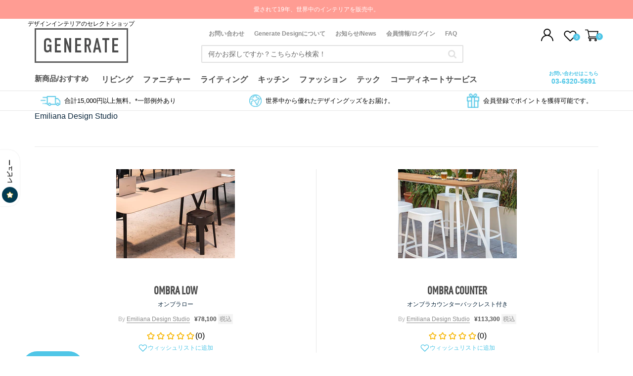

--- FILE ---
content_type: text/html; charset=utf-8
request_url: https://www.gnr8.jp/collections/emiliana-design-studio
body_size: 54067
content:
<!doctype html>
<!--[if IE 9]>
<html class="ie9 no-js" lang="ja"> <![endif]-->
<!--[if (gt IE 9)|!(IE)]><!-->
<html class="no-js jp" lang="ja"> <!--<![endif]-->
<head>
    <!-- Start of Booster Apps Seo-0.1--><title>Emiliana Design Studioがデザインした商品一覧 : Generate Design</title><meta name="description" content="デザインインテリアのセレクトショップGenerate Designで販売中のEmiliana Design Studioがデザインした商品の一覧です。こんなの見たことない！をテーマにインテリア雑貨・家具・照明・アクセサリー・ギフトなどを販売するオンラインショップです。" />
<!-- end of Booster Apps SEO -->

    <link rel="preconnect" href="https://cdn.shopify.com/">
    <link rel="preconnect" href="https://fonts.gstatic.com/">
    <link rel="preconnect" href="https://fonts.googleapis.com/">
    <!-- Start VWO Async SmartCode -->
<link rel="preconnect" href="https://dev.visualwebsiteoptimizer.com" />
<script type='text/javascript' id='vwoCode'>
window._vwo_code ||
(function () {
var w=window,
d=document;
var account_id=397897,
version=2.2,
settings_tolerance=2000,
hide_element='body',
hide_element_style = 'opacity:0 !important;filter:alpha(opacity=0) !important;background:none !important';
/* DO NOT EDIT BELOW THIS LINE */
if(f=!1,v=d.querySelector('#vwoCode'),cc={},-1<d.URL.indexOf('__vwo_disable__')||w._vwo_code)return;try{var e=JSON.parse(localStorage.getItem('_vwo_'+account_id+'_config'));cc=e&&'object'==typeof e?e:{}}catch(e){}function r(t){try{return decodeURIComponent(t)}catch(e){return t}}var s=function(){var e={combination:[],combinationChoose:[],split:[],exclude:[],uuid:null,consent:null,optOut:null},t=d.cookie||'';if(!t)return e;for(var n,i,o=/(?:^|;\s*)(?:(_vis_opt_exp_(\d+)_combi=([^;]*))|(_vis_opt_exp_(\d+)_combi_choose=([^;]*))|(_vis_opt_exp_(\d+)_split=([^:;]*))|(_vis_opt_exp_(\d+)_exclude=[^;]*)|(_vis_opt_out=([^;]*))|(_vwo_global_opt_out=[^;]*)|(_vwo_uuid=([^;]*))|(_vwo_consent=([^;]*)))/g;null!==(n=o.exec(t));)try{n[1]?e.combination.push({id:n[2],value:r(n[3])}):n[4]?e.combinationChoose.push({id:n[5],value:r(n[6])}):n[7]?e.split.push({id:n[8],value:r(n[9])}):n[10]?e.exclude.push({id:n[11]}):n[12]?e.optOut=r(n[13]):n[14]?e.optOut=!0:n[15]?e.uuid=r(n[16]):n[17]&&(i=r(n[18]),e.consent=i&&3<=i.length?i.substring(0,3):null)}catch(e){}return e}();function i(){var e=function(){if(w.VWO&&Array.isArray(w.VWO))for(var e=0;e<w.VWO.length;e++){var t=w.VWO[e];if(Array.isArray(t)&&('setVisitorId'===t[0]||'setSessionId'===t[0]))return!0}return!1}(),t='a='+account_id+'&u='+encodeURIComponent(w._vis_opt_url||d.URL)+'&vn='+version+'&ph=1'+('undefined'!=typeof platform?'&p='+platform:'')+'&st='+w.performance.now();e||((n=function(){var e,t=[],n={},i=w.VWO&&w.VWO.appliedCampaigns||{};for(e in i){var o=i[e]&&i[e].v;o&&(t.push(e+'-'+o+'-1'),n[e]=!0)}if(s&&s.combination)for(var r=0;r<s.combination.length;r++){var a=s.combination[r];n[a.id]||t.push(a.id+'-'+a.value)}return t.join('|')}())&&(t+='&c='+n),(n=function(){var e=[],t={};if(s&&s.combinationChoose)for(var n=0;n<s.combinationChoose.length;n++){var i=s.combinationChoose[n];e.push(i.id+'-'+i.value),t[i.id]=!0}if(s&&s.split)for(var o=0;o<s.split.length;o++)t[(i=s.split[o]).id]||e.push(i.id+'-'+i.value);return e.join('|')}())&&(t+='&cc='+n),(n=function(){var e={},t=[];if(w.VWO&&Array.isArray(w.VWO))for(var n=0;n<w.VWO.length;n++){var i=w.VWO[n];if(Array.isArray(i)&&'setVariation'===i[0]&&i[1]&&Array.isArray(i[1]))for(var o=0;o<i[1].length;o++){var r,a=i[1][o];a&&'object'==typeof a&&(r=a.e,a=a.v,r&&a&&(e[r]=a))}}for(r in e)t.push(r+'-'+e[r]);return t.join('|')}())&&(t+='&sv='+n)),s&&s.optOut&&(t+='&o='+s.optOut);var n=function(){var e=[],t={};if(s&&s.exclude)for(var n=0;n<s.exclude.length;n++){var i=s.exclude[n];t[i.id]||(e.push(i.id),t[i.id]=!0)}return e.join('|')}();return n&&(t+='&e='+n),s&&s.uuid&&(t+='&id='+s.uuid),s&&s.consent&&(t+='&consent='+s.consent),w.name&&-1<w.name.indexOf('_vis_preview')&&(t+='&pM=true'),w.VWO&&w.VWO.ed&&(t+='&ed='+w.VWO.ed),t}code={nonce:v&&v.nonce,library_tolerance:function(){return'undefined'!=typeof library_tolerance?library_tolerance:void 0},settings_tolerance:function(){return cc.sT||settings_tolerance},hide_element_style:function(){return'{'+(cc.hES||hide_element_style)+'}'},hide_element:function(){return performance.getEntriesByName('first-contentful-paint')[0]?'':'string'==typeof cc.hE?cc.hE:hide_element},getVersion:function(){return version},finish:function(e){var t;f||(f=!0,(t=d.getElementById('_vis_opt_path_hides'))&&t.parentNode.removeChild(t),e&&((new Image).src='https://dev.visualwebsiteoptimizer.com/ee.gif?a='+account_id+e))},finished:function(){return f},addScript:function(e){var t=d.createElement('script');t.type='text/javascript',e.src?t.src=e.src:t.text=e.text,v&&t.setAttribute('nonce',v.nonce),d.getElementsByTagName('head')[0].appendChild(t)},load:function(e,t){t=t||{};var n=new XMLHttpRequest;n.open('GET',e,!0),n.withCredentials=!t.dSC,n.responseType=t.responseType||'text',n.onload=function(){if(t.onloadCb)return t.onloadCb(n,e);200===n.status?_vwo_code.addScript({text:n.responseText}):_vwo_code.finish('&e=loading_failure:'+e)},n.onerror=function(){if(t.onerrorCb)return t.onerrorCb(e);_vwo_code.finish('&e=loading_failure:'+e)},n.send()},init:function(){var e,t=this.settings_tolerance();w._vwo_settings_timer=setTimeout(function(){_vwo_code.finish()},t),'body'!==this.hide_element()?(n=d.createElement('style'),e=(t=this.hide_element())?t+this.hide_element_style():'',t=d.getElementsByTagName('head')[0],n.setAttribute('id','_vis_opt_path_hides'),v&&n.setAttribute('nonce',v.nonce),n.setAttribute('type','text/css'),n.styleSheet?n.styleSheet.cssText=e:n.appendChild(d.createTextNode(e)),t.appendChild(n)):(n=d.getElementsByTagName('head')[0],(e=d.createElement('div')).style.cssText='z-index: 2147483647 !important;position: fixed !important;left: 0 !important;top: 0 !important;width: 100% !important;height: 100% !important;background: white !important;',e.setAttribute('id','_vis_opt_path_hides'),e.classList.add('_vis_hide_layer'),n.parentNode.insertBefore(e,n.nextSibling));var n='https://dev.visualwebsiteoptimizer.com/j.php?'+i();-1!==w.location.search.indexOf('_vwo_xhr')?this.addScript({src:n}):this.load(n+'&x=true',{l:1})}};w._vwo_code=code;code.init();})();
</script>
<!-- End VWO Async SmartCode -->
    <link rel="preload" href="//www.gnr8.jp/cdn/shop/t/54/assets/theme.scss.css?v=96292311959367645751724729818" as="style">
    <link rel="preload" href="//www.gnr8.jp/cdn/shop/t/54/assets/theme.min.css?v=59671797725886552021722142271" as="style">
    <link rel="preload" href="//www.gnr8.jp/cdn/shop/t/54/assets/mbc-style.css?v=26295898386421900261722142215" as="style">
    <link rel="preload" href="//www.gnr8.jp/cdn/shop/t/54/assets/custom.scss.css?v=38332944089259940891753297674" as="style">
    <link rel="preload" href="//www.gnr8.jp/cdn/shop/t/54/assets/jquery-3.4.1.min.js?v=67022563737761844971722142209" as="script">
  
   
    <!-- Google Tag Manager -->
    <script>(function (w, d, s, l, i) {
            w[l] = w[l] || [];
            w[l].push({
                'gtm.start':
                    new Date().getTime(), event: 'gtm.js'
            });
            var f = d.getElementsByTagName(s)[0],
                j = d.createElement(s), dl = l != 'dataLayer' ? '&l=' + l : '';
            j.async = true;
            j.src =
                'https://www.googletagmanager.com/gtm.js?id=' + i + dl;
            f.parentNode.insertBefore(j, f);
        })(window, document, 'script', 'dataLayer', 'GTM-TF42Q7X');</script>
    <!-- End Google Tag Manager -->
    <meta name="google-site-verification" content="Lj735wQ3ywrqVmlDm4MrI9bh3WOK1j9p8ydpaPg5Bu8"/>

    <style>
        .async-hide {
            opacity: 0 !important
        }

        .ssw-recommend-author {
            visibility: hidden !important;
            font-size: 1px !important;
            letter-spacing: -1px !important;
        }
  
        .ssw-recommend-author::after {
            content: "認証済みのユーザー";
            visibility: visible;
            font-size: 13px;
            letter-spacing: normal;
        }
  
        span.ssw-review-sticker-title, .ssw-verified {
            visibility: hidden !important;
        }
    </style>
    <script>
        (function (a, s, y, n, c, h, i, d, e) {
            s.className += ' ' + y;
            h.start = 1 * new Date;
            h.end = i = function () {
                s.className = s.className.replace(RegExp(' ?' + y), '')
            };
            (a[n] = a[n] || []).hide = h;
            setTimeout(function () {
                i();
                h.end = null
            }, c);
            h.timeout = c;
        })(window, document.documentElement, 'async-hide', 'dataLayer', 4000,
            {'GTM-PNT4B7B': true});
    </script>

    <meta charset="utf-8">
    <meta http-equiv="X-UA-Compatible" content="IE=edge,chrome=1">
    <meta name="viewport" content="width=device-width, initial-scale=1.0, maximum-scale=1.0, user-scalable=no" />
    <meta name="theme-color" content="#7796a8">

  <meta http-equiv="Content-Security-Policy" content="frame-ancestors 'self';">
  <meta http-equiv="Referrer-Policy" content="strict-origin-when-cross-origin">
  <meta http-equiv="Permissions-Policy" content="geolocation=(), microphone=(), camera=()">
  

    <link rel="canonical" href="https://www.gnr8.jp/collections/emiliana-design-studio">

    
        <link rel="shortcut icon" href="//www.gnr8.jp/cdn/shop/files/favicon_32x32.jpg?v=1613561074" type="image/png">
    

    
    

    

    <!-- /snippets/social-meta-tags.liquid -->
<meta property="og:site_name" content="Generate Design">
<meta property="og:url" content="https://www.gnr8.jp/collections/emiliana-design-studio">
<meta property="og:title" content="Emiliana Design Studioがデザインした商品一覧 : Generate Design">
<meta property="og:type" content="website">
<meta property="og:description" content="デザインインテリアのセレクトショップGenerate Designで販売中のEmiliana Design Studioがデザインした商品の一覧です。こんなの見たことない！をテーマにインテリア雑貨・家具・照明・アクセサリー・ギフトなどを販売するオンラインショップです。">


<meta name="twitter:site" content="@gnr8japan">
<meta name="twitter:card" content="summary_large_image">
<meta name="twitter:title" content="Emiliana Design Studioがデザインした商品一覧 : Generate Design">
<meta name="twitter:description" content="デザインインテリアのセレクトショップGenerate Designで販売中のEmiliana Design Studioがデザインした商品の一覧です。こんなの見たことない！をテーマにインテリア雑貨・家具・照明・アクセサリー・ギフトなどを販売するオンラインショップです。">



      <link href="//www.gnr8.jp/cdn/shop/t/54/assets/theme.scss.css?v=96292311959367645751724729818" rel="stylesheet" type="text/css" media="all" />
      <link href="//www.gnr8.jp/cdn/shop/t/54/assets/theme.min.css?v=59671797725886552021722142271" rel="stylesheet" type="text/css" media="all" />
      <link href="//www.gnr8.jp/cdn/shop/t/54/assets/mbc-style.css?v=26295898386421900261722142215" rel="stylesheet" type="text/css" media="all" />
    

  

    
    <!-- <link href="//fonts.googleapis.com/css?family=Work+Sans:600" rel="stylesheet" type="text/css" media="all" /> -->
  


  <link rel="stylesheet" type="text/css" href="https://fonts.googleapis.com/css?family=Work+Sans:400,600,700|Hind:400|Archivo:400&display=swap" media="print" onload="this.media='all';this.onload=null">


    <style id="star-font">
     @font-face {font-family: "Ssw Fontello";src: url("https://static.socialshopwave.com/images/faqs/ssw-fontello.woff") format("woff");font-weight: 400;font-style: normal;font-display: fallback;}
    </style>
    <script src="https://use.fontawesome.com/a32d39a789.js" defer></script>

    <!--[if (lte IE 9) ]><script src="//www.gnr8.jp/cdn/shop/t/54/assets/match-media.min.js?v=22265819453975888031722142214" type="text/javascript"></script><![endif]-->


    

    <script type="text/javascript">
        var imageArray = [];
        
    </script>



    
    
       <script>window.performance && window.performance.mark && window.performance.mark('shopify.content_for_header.start');</script><meta name="google-site-verification" content="xE5gpXsFeMSUWRpG-m7LAfxWA0LGK0g5fIwsp2v0WLo">
<meta name="google-site-verification" content="32JoTEfZy0JrMZzW739Fo04bdczGYoVTKhyo2EmBVf4">
<meta id="shopify-digital-wallet" name="shopify-digital-wallet" content="/763428930/digital_wallets/dialog">
<meta name="shopify-checkout-api-token" content="cc23f73e832a81a9dedfe234c1efd199">
<meta id="in-context-paypal-metadata" data-shop-id="763428930" data-venmo-supported="false" data-environment="production" data-locale="ja_JP" data-paypal-v4="true" data-currency="JPY">
<link rel="alternate" type="application/atom+xml" title="Feed" href="/collections/emiliana-design-studio.atom" />
<link rel="alternate" type="application/json+oembed" href="https://www.gnr8.jp/collections/emiliana-design-studio.oembed">
<script async="async" src="/checkouts/internal/preloads.js?locale=ja-JP"></script>
<link rel="preconnect" href="https://shop.app" crossorigin="anonymous">
<script async="async" src="https://shop.app/checkouts/internal/preloads.js?locale=ja-JP&shop_id=763428930" crossorigin="anonymous"></script>
<script id="apple-pay-shop-capabilities" type="application/json">{"shopId":763428930,"countryCode":"JP","currencyCode":"JPY","merchantCapabilities":["supports3DS"],"merchantId":"gid:\/\/shopify\/Shop\/763428930","merchantName":"Generate Design","requiredBillingContactFields":["postalAddress","email","phone"],"requiredShippingContactFields":["postalAddress","email","phone"],"shippingType":"shipping","supportedNetworks":["visa","masterCard","amex","jcb","discover"],"total":{"type":"pending","label":"Generate Design","amount":"1.00"},"shopifyPaymentsEnabled":true,"supportsSubscriptions":true}</script>
<script id="shopify-features" type="application/json">{"accessToken":"cc23f73e832a81a9dedfe234c1efd199","betas":["rich-media-storefront-analytics"],"domain":"www.gnr8.jp","predictiveSearch":false,"shopId":763428930,"locale":"ja"}</script>
<script>var Shopify = Shopify || {};
Shopify.shop = "gnr8-store.myshopify.com";
Shopify.locale = "ja";
Shopify.currency = {"active":"JPY","rate":"1.0"};
Shopify.country = "JP";
Shopify.theme = {"name":"Live theme - Copy GLobo FIlter - UpCare Installed","id":127813320770,"schema_name":"Debut","schema_version":"1.7.0","theme_store_id":null,"role":"main"};
Shopify.theme.handle = "null";
Shopify.theme.style = {"id":null,"handle":null};
Shopify.cdnHost = "www.gnr8.jp/cdn";
Shopify.routes = Shopify.routes || {};
Shopify.routes.root = "/";</script>
<script type="module">!function(o){(o.Shopify=o.Shopify||{}).modules=!0}(window);</script>
<script>!function(o){function n(){var o=[];function n(){o.push(Array.prototype.slice.apply(arguments))}return n.q=o,n}var t=o.Shopify=o.Shopify||{};t.loadFeatures=n(),t.autoloadFeatures=n()}(window);</script>
<script>
  window.ShopifyPay = window.ShopifyPay || {};
  window.ShopifyPay.apiHost = "shop.app\/pay";
  window.ShopifyPay.redirectState = null;
</script>
<script id="shop-js-analytics" type="application/json">{"pageType":"collection"}</script>
<script defer="defer" async type="module" src="//www.gnr8.jp/cdn/shopifycloud/shop-js/modules/v2/client.init-shop-cart-sync_0MstufBG.ja.esm.js"></script>
<script defer="defer" async type="module" src="//www.gnr8.jp/cdn/shopifycloud/shop-js/modules/v2/chunk.common_jll-23Z1.esm.js"></script>
<script defer="defer" async type="module" src="//www.gnr8.jp/cdn/shopifycloud/shop-js/modules/v2/chunk.modal_HXih6-AF.esm.js"></script>
<script type="module">
  await import("//www.gnr8.jp/cdn/shopifycloud/shop-js/modules/v2/client.init-shop-cart-sync_0MstufBG.ja.esm.js");
await import("//www.gnr8.jp/cdn/shopifycloud/shop-js/modules/v2/chunk.common_jll-23Z1.esm.js");
await import("//www.gnr8.jp/cdn/shopifycloud/shop-js/modules/v2/chunk.modal_HXih6-AF.esm.js");

  window.Shopify.SignInWithShop?.initShopCartSync?.({"fedCMEnabled":true,"windoidEnabled":true});

</script>
<script>
  window.Shopify = window.Shopify || {};
  if (!window.Shopify.featureAssets) window.Shopify.featureAssets = {};
  window.Shopify.featureAssets['shop-js'] = {"shop-cart-sync":["modules/v2/client.shop-cart-sync_DN7iwvRY.ja.esm.js","modules/v2/chunk.common_jll-23Z1.esm.js","modules/v2/chunk.modal_HXih6-AF.esm.js"],"init-fed-cm":["modules/v2/client.init-fed-cm_DmZOWWut.ja.esm.js","modules/v2/chunk.common_jll-23Z1.esm.js","modules/v2/chunk.modal_HXih6-AF.esm.js"],"shop-cash-offers":["modules/v2/client.shop-cash-offers_HFfvn_Gz.ja.esm.js","modules/v2/chunk.common_jll-23Z1.esm.js","modules/v2/chunk.modal_HXih6-AF.esm.js"],"shop-login-button":["modules/v2/client.shop-login-button_BVN3pvk0.ja.esm.js","modules/v2/chunk.common_jll-23Z1.esm.js","modules/v2/chunk.modal_HXih6-AF.esm.js"],"pay-button":["modules/v2/client.pay-button_CyS_4GVi.ja.esm.js","modules/v2/chunk.common_jll-23Z1.esm.js","modules/v2/chunk.modal_HXih6-AF.esm.js"],"shop-button":["modules/v2/client.shop-button_zh22db91.ja.esm.js","modules/v2/chunk.common_jll-23Z1.esm.js","modules/v2/chunk.modal_HXih6-AF.esm.js"],"avatar":["modules/v2/client.avatar_BTnouDA3.ja.esm.js"],"init-windoid":["modules/v2/client.init-windoid_BlVJIuJ5.ja.esm.js","modules/v2/chunk.common_jll-23Z1.esm.js","modules/v2/chunk.modal_HXih6-AF.esm.js"],"init-shop-for-new-customer-accounts":["modules/v2/client.init-shop-for-new-customer-accounts_BqzwtUK7.ja.esm.js","modules/v2/client.shop-login-button_BVN3pvk0.ja.esm.js","modules/v2/chunk.common_jll-23Z1.esm.js","modules/v2/chunk.modal_HXih6-AF.esm.js"],"init-shop-email-lookup-coordinator":["modules/v2/client.init-shop-email-lookup-coordinator_DKDv3hKi.ja.esm.js","modules/v2/chunk.common_jll-23Z1.esm.js","modules/v2/chunk.modal_HXih6-AF.esm.js"],"init-shop-cart-sync":["modules/v2/client.init-shop-cart-sync_0MstufBG.ja.esm.js","modules/v2/chunk.common_jll-23Z1.esm.js","modules/v2/chunk.modal_HXih6-AF.esm.js"],"shop-toast-manager":["modules/v2/client.shop-toast-manager_BkVvTGW3.ja.esm.js","modules/v2/chunk.common_jll-23Z1.esm.js","modules/v2/chunk.modal_HXih6-AF.esm.js"],"init-customer-accounts":["modules/v2/client.init-customer-accounts_CZbUHFPX.ja.esm.js","modules/v2/client.shop-login-button_BVN3pvk0.ja.esm.js","modules/v2/chunk.common_jll-23Z1.esm.js","modules/v2/chunk.modal_HXih6-AF.esm.js"],"init-customer-accounts-sign-up":["modules/v2/client.init-customer-accounts-sign-up_C0QA8nCd.ja.esm.js","modules/v2/client.shop-login-button_BVN3pvk0.ja.esm.js","modules/v2/chunk.common_jll-23Z1.esm.js","modules/v2/chunk.modal_HXih6-AF.esm.js"],"shop-follow-button":["modules/v2/client.shop-follow-button_CSkbpFfm.ja.esm.js","modules/v2/chunk.common_jll-23Z1.esm.js","modules/v2/chunk.modal_HXih6-AF.esm.js"],"checkout-modal":["modules/v2/client.checkout-modal_rYdHFJTE.ja.esm.js","modules/v2/chunk.common_jll-23Z1.esm.js","modules/v2/chunk.modal_HXih6-AF.esm.js"],"shop-login":["modules/v2/client.shop-login_DeXIozZF.ja.esm.js","modules/v2/chunk.common_jll-23Z1.esm.js","modules/v2/chunk.modal_HXih6-AF.esm.js"],"lead-capture":["modules/v2/client.lead-capture_DGEoeVgo.ja.esm.js","modules/v2/chunk.common_jll-23Z1.esm.js","modules/v2/chunk.modal_HXih6-AF.esm.js"],"payment-terms":["modules/v2/client.payment-terms_BXPcfuME.ja.esm.js","modules/v2/chunk.common_jll-23Z1.esm.js","modules/v2/chunk.modal_HXih6-AF.esm.js"]};
</script>
<script>(function() {
  var isLoaded = false;
  window.asyncLoad = function() {
    if (isLoaded) return;
    isLoaded = true;
    var urls = ["https:\/\/chimpstatic.com\/mcjs-connected\/js\/users\/990031d2fb7021a03790af238\/c6a0d7da715ff4bd9c84ccebe.js?shop=gnr8-store.myshopify.com","https:\/\/cdn.shopify.com\/s\/files\/1\/0007\/6342\/8930\/t\/23\/assets\/globo.filter.init.js?shop=gnr8-store.myshopify.com","https:\/\/asia-northeast1-affiliate-pr.cloudfunctions.net\/script?shop=gnr8-store.myshopify.com","\/\/sumo-shopify.com\/apps\/shopify\/sumome-plugin\/js\/sumome.js?siteID=c501ff00d5adb000acb9d200f7bc500052452000209f2b00bc9b800040a23600\u0026shopId=763428930\u0026login=96867f01ffa6dabdaf45ab249fc2b16d4b4cc2db\u0026shop=gnr8-store.myshopify.com","https:\/\/searchanise-ef84.kxcdn.com\/widgets\/shopify\/init.js?a=8V9G9X0h9z\u0026shop=gnr8-store.myshopify.com"];
    for (var i = 0; i < urls.length; i++) {
      var s = document.createElement('script');
      s.type = 'text/javascript';
      s.async = true;
      s.src = urls[i];
      var x = document.getElementsByTagName('script')[0];
      x.parentNode.insertBefore(s, x);
    }
  };
  if(window.attachEvent) {
    //window.attachEvent('onload', asyncLoad);
  } else {
    //window.addEventListener('load', asyncLoad, false);
  }
})();</script>
<script id="__st">var __st={"a":763428930,"offset":32400,"reqid":"24218011-2ff5-4af9-95ab-ff95319d53bf-1769247536","pageurl":"www.gnr8.jp\/collections\/emiliana-design-studio","u":"80562b97a977","p":"collection","rtyp":"collection","rid":152662835266};</script>
<script>window.ShopifyPaypalV4VisibilityTracking = true;</script>
<script id="captcha-bootstrap">!function(){'use strict';const t='contact',e='account',n='new_comment',o=[[t,t],['blogs',n],['comments',n],[t,'customer']],c=[[e,'customer_login'],[e,'guest_login'],[e,'recover_customer_password'],[e,'create_customer']],r=t=>t.map((([t,e])=>`form[action*='/${t}']:not([data-nocaptcha='true']) input[name='form_type'][value='${e}']`)).join(','),a=t=>()=>t?[...document.querySelectorAll(t)].map((t=>t.form)):[];function s(){const t=[...o],e=r(t);return a(e)}const i='password',u='form_key',d=['recaptcha-v3-token','g-recaptcha-response','h-captcha-response',i],f=()=>{try{return window.sessionStorage}catch{return}},m='__shopify_v',_=t=>t.elements[u];function p(t,e,n=!1){try{const o=window.sessionStorage,c=JSON.parse(o.getItem(e)),{data:r}=function(t){const{data:e,action:n}=t;return t[m]||n?{data:e,action:n}:{data:t,action:n}}(c);for(const[e,n]of Object.entries(r))t.elements[e]&&(t.elements[e].value=n);n&&o.removeItem(e)}catch(o){console.error('form repopulation failed',{error:o})}}const l='form_type',E='cptcha';function T(t){t.dataset[E]=!0}const w=window,h=w.document,L='Shopify',v='ce_forms',y='captcha';let A=!1;((t,e)=>{const n=(g='f06e6c50-85a8-45c8-87d0-21a2b65856fe',I='https://cdn.shopify.com/shopifycloud/storefront-forms-hcaptcha/ce_storefront_forms_captcha_hcaptcha.v1.5.2.iife.js',D={infoText:'hCaptchaによる保護',privacyText:'プライバシー',termsText:'利用規約'},(t,e,n)=>{const o=w[L][v],c=o.bindForm;if(c)return c(t,g,e,D).then(n);var r;o.q.push([[t,g,e,D],n]),r=I,A||(h.body.append(Object.assign(h.createElement('script'),{id:'captcha-provider',async:!0,src:r})),A=!0)});var g,I,D;w[L]=w[L]||{},w[L][v]=w[L][v]||{},w[L][v].q=[],w[L][y]=w[L][y]||{},w[L][y].protect=function(t,e){n(t,void 0,e),T(t)},Object.freeze(w[L][y]),function(t,e,n,w,h,L){const[v,y,A,g]=function(t,e,n){const i=e?o:[],u=t?c:[],d=[...i,...u],f=r(d),m=r(i),_=r(d.filter((([t,e])=>n.includes(e))));return[a(f),a(m),a(_),s()]}(w,h,L),I=t=>{const e=t.target;return e instanceof HTMLFormElement?e:e&&e.form},D=t=>v().includes(t);t.addEventListener('submit',(t=>{const e=I(t);if(!e)return;const n=D(e)&&!e.dataset.hcaptchaBound&&!e.dataset.recaptchaBound,o=_(e),c=g().includes(e)&&(!o||!o.value);(n||c)&&t.preventDefault(),c&&!n&&(function(t){try{if(!f())return;!function(t){const e=f();if(!e)return;const n=_(t);if(!n)return;const o=n.value;o&&e.removeItem(o)}(t);const e=Array.from(Array(32),(()=>Math.random().toString(36)[2])).join('');!function(t,e){_(t)||t.append(Object.assign(document.createElement('input'),{type:'hidden',name:u})),t.elements[u].value=e}(t,e),function(t,e){const n=f();if(!n)return;const o=[...t.querySelectorAll(`input[type='${i}']`)].map((({name:t})=>t)),c=[...d,...o],r={};for(const[a,s]of new FormData(t).entries())c.includes(a)||(r[a]=s);n.setItem(e,JSON.stringify({[m]:1,action:t.action,data:r}))}(t,e)}catch(e){console.error('failed to persist form',e)}}(e),e.submit())}));const S=(t,e)=>{t&&!t.dataset[E]&&(n(t,e.some((e=>e===t))),T(t))};for(const o of['focusin','change'])t.addEventListener(o,(t=>{const e=I(t);D(e)&&S(e,y())}));const B=e.get('form_key'),M=e.get(l),P=B&&M;t.addEventListener('DOMContentLoaded',(()=>{const t=y();if(P)for(const e of t)e.elements[l].value===M&&p(e,B);[...new Set([...A(),...v().filter((t=>'true'===t.dataset.shopifyCaptcha))])].forEach((e=>S(e,t)))}))}(h,new URLSearchParams(w.location.search),n,t,e,['guest_login'])})(!0,!0)}();</script>
<script integrity="sha256-4kQ18oKyAcykRKYeNunJcIwy7WH5gtpwJnB7kiuLZ1E=" data-source-attribution="shopify.loadfeatures" defer="defer" src="//www.gnr8.jp/cdn/shopifycloud/storefront/assets/storefront/load_feature-a0a9edcb.js" crossorigin="anonymous"></script>
<script crossorigin="anonymous" defer="defer" src="//www.gnr8.jp/cdn/shopifycloud/storefront/assets/shopify_pay/storefront-65b4c6d7.js?v=20250812"></script>
<script data-source-attribution="shopify.dynamic_checkout.dynamic.init">var Shopify=Shopify||{};Shopify.PaymentButton=Shopify.PaymentButton||{isStorefrontPortableWallets:!0,init:function(){window.Shopify.PaymentButton.init=function(){};var t=document.createElement("script");t.src="https://www.gnr8.jp/cdn/shopifycloud/portable-wallets/latest/portable-wallets.ja.js",t.type="module",document.head.appendChild(t)}};
</script>
<script data-source-attribution="shopify.dynamic_checkout.buyer_consent">
  function portableWalletsHideBuyerConsent(e){var t=document.getElementById("shopify-buyer-consent"),n=document.getElementById("shopify-subscription-policy-button");t&&n&&(t.classList.add("hidden"),t.setAttribute("aria-hidden","true"),n.removeEventListener("click",e))}function portableWalletsShowBuyerConsent(e){var t=document.getElementById("shopify-buyer-consent"),n=document.getElementById("shopify-subscription-policy-button");t&&n&&(t.classList.remove("hidden"),t.removeAttribute("aria-hidden"),n.addEventListener("click",e))}window.Shopify?.PaymentButton&&(window.Shopify.PaymentButton.hideBuyerConsent=portableWalletsHideBuyerConsent,window.Shopify.PaymentButton.showBuyerConsent=portableWalletsShowBuyerConsent);
</script>
<script data-source-attribution="shopify.dynamic_checkout.cart.bootstrap">document.addEventListener("DOMContentLoaded",(function(){function t(){return document.querySelector("shopify-accelerated-checkout-cart, shopify-accelerated-checkout")}if(t())Shopify.PaymentButton.init();else{new MutationObserver((function(e,n){t()&&(Shopify.PaymentButton.init(),n.disconnect())})).observe(document.body,{childList:!0,subtree:!0})}}));
</script>
<link id="shopify-accelerated-checkout-styles" rel="stylesheet" media="screen" href="https://www.gnr8.jp/cdn/shopifycloud/portable-wallets/latest/accelerated-checkout-backwards-compat.css" crossorigin="anonymous">
<style id="shopify-accelerated-checkout-cart">
        #shopify-buyer-consent {
  margin-top: 1em;
  display: inline-block;
  width: 100%;
}

#shopify-buyer-consent.hidden {
  display: none;
}

#shopify-subscription-policy-button {
  background: none;
  border: none;
  padding: 0;
  text-decoration: underline;
  font-size: inherit;
  cursor: pointer;
}

#shopify-subscription-policy-button::before {
  box-shadow: none;
}

      </style>

<script>window.performance && window.performance.mark && window.performance.mark('shopify.content_for_header.end');</script>
    
    
  
    <!-- <link href="//www.gnr8.jp/cdn/shop/t/54/assets/mbc-style.css?v=26295898386421900261722142215" rel="stylesheet" type="text/css" media="all" /> -->
  	<link href="//www.gnr8.jp/cdn/shop/t/54/assets/custom.scss.css?v=38332944089259940891753297674" rel="stylesheet" type="text/css" media="all" />
    <script src="//www.gnr8.jp/cdn/shop/t/54/assets/jquery-3.4.1.min.js?v=67022563737761844971722142209"></script>
  <script>jQuery.event.special.touchstart={setup:function(_,ns,handle){this.addEventListener("touchstart",handle,{passive:!ns.includes("noPreventDefault")})}};jQuery.event.special.touchmove={setup:function(_,ns,handle){this.addEventListener("touchmove",handle,{passive:!ns.includes("noPreventDefault")})}};</script>
 
    <script src="//www.gnr8.jp/cdn/shopifycloud/storefront/assets/themes_support/option_selection-b017cd28.js" type="text/javascript"></script>
    
    <script>
        var SeidoCore = SeidoCore || {
            on: function () {
            }
        };
        var iconsPath = "//cdn.shopify.com/s/files/1/0169/2056/t/3/assets/icons.svg?9589090322732713630";
        var defaultValidationMessage = "??????????";
        var CartProductsData = {};
        CartProductsData.products = {};
        CartProductsData.cleanOffers = [];
        CartProductsData.hasshipping = false;
        CartProductsData.shippingDates = {};
        CartProductsData.availableDates = {};

    </script>
    <script type="text/javascript">
        var CoreInit = function () {
            this.ProductReviews = {};
            this.ShopURL = "https://www.gnr8.jp";
            this.ShopCurrency = "JPY";
            this.Template = "collection.vendor";
            this.holidayDates = [];
        };

        window.CoreInit = new CoreInit();
        window.giftWrapsId = 13146120159298;
        Shopify.money_format = '¥{{amount_no_decimals}}';
        var tax_rate = 0;


        Shopify.AjaxCart = Shopify.AjaxCart || {};
        Shopify.AjaxCart.GiftWrap = {};

        Shopify.AjaxCart.GiftWrap.set = function() {
            const var_color = $('.ajax-gift-wrapper-id').val();

            $.ajax({
                type: 'POST',
                url: '/cart/update.js',
                data: { updates: { 13146120159298: 1 }, attributes: { 'gift-wrapping': 'Yes', 'gift-wrapping-color':var_color }, note:$('#ajax-gift-note').val() },
            dataType: 'json',
                success: function() { ajaxCart.load(); }
        });
        }

        Shopify.AjaxCart.GiftWrap.remove = function() {
            const var_color = $('.ajax-gift-wrapper-id').val();

            $.ajax({
                type: 'POST',
                url: '/cart/update.js',
                data: { updates: { 13146120159298: 0 }, attributes: { 'gift-wrapping': '', 'gift-wrapping-color':'' }, note:'' },
            dataType: 'json',
                success: function() { ajaxCart.load(); }
        });
        }
    </script>

    
    <style>
        .display_none {
            display: none !important;
        }
    </style>
    <script>
        // SSW MOD START {
        (function () {
            var selectors = ['.ssw-profile-page-username', '.ssw-recommend-author'];
            setInterval(function () {
                var not_selector = ':not([data-sswreversed])';
                var elems = document.querySelectorAll(selectors.join(not_selector + ', ') + not_selector);
                var len = elems.length;
                for (var i = 0; i < len; i++) {
                    var el = elems[i];
                    el.innerHTML = el.innerHTML.split(' ').reverse().join(' ');
                    el.setAttribute('data-sswreversed', 1);
                }
                var fbUsernameDiv = document.querySelector('.ssw-sm-facebook' + not_selector);
                if (fbUsernameDiv) {
                    fbUsernameDiv.setAttribute('data-sswreversed', 1);
                    var fbTextNode = fbUsernameDiv.childNodes[1];
                    if (fbTextNode) {
                        fbTextNode.nodeValue = fbTextNode.nodeValue.split(' ').reverse().join(' ');
                    }
                }
            }, 100);
        })();
        // } SSW MOD END
    </script>
    <!-- Global site tag (gtag.js) - Google Ads: 788674216 -->
    <script async src="https://www.googletagmanager.com/gtag/js?id=AW-788674216"></script>
    <script>
        window.dataLayer = window.dataLayer || [];

        function gtag() {
            dataLayer.push(arguments);
        }

        gtag('js', new Date());

        gtag('config', 'AW-788674216');
    </script>


  <meta name="facebook-domain-verification" content="tt4svxya9x4iisbinbajksjeq0rvze" />
  <link rel="preconnect" href="https://cdn.shopify.com">
  <link rel="preconnect" href="https://cdn.shopify.com" crossorigin>
  <!-- User Heat Tag -->
  <script type="text/javascript">
  (function(add, cla){window['UserHeatTag']=cla;window[cla]=window[cla]||function(){(window[cla].q=window[cla].q||[]).push(arguments)},window[cla].l=1*new Date();var ul=document.createElement('script');var tag = document.getElementsByTagName('script')[0];ul.async=1;ul.src=add;tag.parentNode.insertBefore(ul,tag);})('//uh.nakanohito.jp/uhj2/uh.js', '_uhtracker');_uhtracker({id:'uhCVXLhuKT'});
  </script>
  <!-- End User Heat Tag -><!--
  <script src="https://js.smartpay.co/messaging.js"
    data-merchant="pk_live_YH0XiX1reLYwdZ7SnqoUgR" defer="defer"></script> -->

<style>.ox-asleep .block_1 .f_social ul li a{background-image:none!important}span.spf-product-card__saleprice {color: #fe8401;}</style>
<script src='https://upcare-public.s3.ap-northeast-1.amazonaws.com/bundle.js' defer='defer'></script>

<script>
  window.addEventListener("DOMContentLoaded", function () {
    const inputSelector = ".quantity__input";
    if (
      window.Sparq &&
      window.SparqShopify &&
      window.Shopify.currency.active === "JPY" &&
      meta.page.pageType === "product"
    ) {
      const lineItemPropertyName = "properties[_extended_warranty_id]";
      const addToCartButtonSelector = ".product__add";
      const actionsSelector = ".product__actions";
      const preActionSelector = ".product__option.product__qty"
      
      const productForm = document.getElementsByName('add-item-form')[0];
      const addToCartButton = productForm.querySelector(
        addToCartButtonSelector
      );
      const actions = document.querySelector(
        actionsSelector
      );
      const preActions = document.querySelector(
        preActionSelector
      );

      const sparqOffer = document.createElement("div");
      const productCategory = meta && meta.product ? meta.product.type : null;
      sparqOffer.className = "sparq-offer";
      actions.insertBefore(sparqOffer, preActions.nextElementSibling);
      function initProductOffer() {
        Sparq.buttons.render(sparqOffer, {
          productId: "",
          productForm,
          warrantyHandle: "",
          shopDomain: "www.gnr8.jp",
          moneyFormat: "¥{{amount_no_decimals}}",
          lineItemPropertyName,
        });

        Sparq.init({
          productForm,
          lineItemPropertyName,
          //shopButtonClassName: "product__buy-now",
        });
      }

      initProductOffer();
    }
  });
  window.addEventListener("validateCart", function () {
    SparqShopify.validateCartAndUpdateIfNecessary();
  });
</script>

<div id="sparq-extended-warranties"></div>

<style>
  .sparq-offer {
    padding-bottom: 5px;
    width: 100%;
  }
  .text-4xl {
    line-height: 1.75rem !important;
  }
  #header-text{
    font-weight: 500;
    font-size: 12px;
  }
  .img-logo {
    height: 1rem;
  }
  .space-between{
    font-size: 12px;
  }
  .flex.justify-center.text-4xl.align-items-center{
    font-size: 12px;
  }
  .flex.justify-center.align-items-center{
    font-size: 12px;
  }
  .checked-icon{
    width: 14px;
  }
  .font-bold.text-4xl.align-items-center{
    font-weight: 500;
  }
</style>


  <script type="application/ld+json">
{
  "@context": "https://schema.org",
  "@type": "Organization",
  "name": "Generate Design",
  "url": "https://www.gnr8.jp",
  "logo": "https://www.gnr8.jp/cdn/shop/files/logo_200x_5008443d-f8e8-442d-aba1-524e275088f8.png",
  "sameAs": [
    "https://www.facebook.com/generatejapan",
    "https://www.instagram.com/generate_design_japan",
    "https://twitter.com/gnr8japan",
    "https://www.pinterest.com/gnr8japan/"
  ]
}
</script>

<script type="application/ld+json">
{
  "@context": "https://schema.org",
  "@type": "WebSite",
  "url": "https://www.gnr8.jp",
  "name": "Generate Design",
  "potentialAction": {
    "@type": "SearchAction",
    "target": "https://www.gnr8.jp/search?q={search_term_string}",
    "query-input": "required name=search_term_string"
  }
}
</script>
<style>
  /* Hide GL Filter Search popup completely */
  #glFilter-search-popup,
  #glFilter-search-popup .gl-backdrop,
  #glFilter-search-popup .gl-fullscreen-layer,
  #glFilter-search-popup .gl-fullscreen-header,
  #glFilter-search-popup .gl-fullscreen-suggestions,
  #glFilter-search-popup .gl-fullscreen-initial-content {
    display: none !important;
    visibility: hidden !important;
    opacity: 0 !important;
    pointer-events: none !important;
    height: 0 !important;
    width: 0 !important;
  }
</style>


<!-- BEGIN app block: shopify://apps/smart-filter-search/blocks/app-embed/5cc1944c-3014-4a2a-af40-7d65abc0ef73 -->

<style>.spf-filter-loading products-grid > * {visibility: hidden;opacity: 0}</style><style>.spf-filter-loading #gf-products>*,.spf-filter-loading [data-globo-filter-items]>*{visibility:hidden;opacity:0}.spf-has-filter #gf-products{display:-ms-flexbox;padding:0;margin-bottom:0;min-width:100%;width:auto;z-index:1;position:relative;display:-webkit-box;display:flex;justify-content:left;-ms-flex-wrap:wrap;flex-wrap:wrap;height:auto!important}.spf-has-filter.spf-layout-app #gf-products{margin-right:-15px;margin-left:-15px;}.gf-block-title-skeleton span{width:100%;height:12px;display:block;border-radius:5px;background:#f6f6f7}.gf-top_one .gf-block-title-skeleton span{height:22px;border-radius:2px;min-width:100px}.gf-block-title-skeleton h3::after,.gf-top_one .gf-block-content.gf-block-skeleton{display:none!important}#gf-tree .gf-label.gf-label-skeleton{height:8px;display:block;border-radius:3px!important;background:#f6f6f7}.gf-label-width-75{max-width:75%}.gf-label-width-90{max-width:90%}.gf-label-width-50{max-width:50%}</style>
<link rel="preload" href="https://cdn.shopify.com/extensions/019bedf3-dbd2-7a1b-80f7-d2cbc9c6a0cf/smart-product-filters-646/assets/globo-filter-critical.css" as="style" onload="this.onload=null;this.rel='stylesheet'">
<noscript><link rel="stylesheet" href="https://cdn.shopify.com/extensions/019bedf3-dbd2-7a1b-80f7-d2cbc9c6a0cf/smart-product-filters-646/assets/globo-filter-critical.css"></noscript><link href="https://cdn.shopify.com/extensions/019bedf3-dbd2-7a1b-80f7-d2cbc9c6a0cf/smart-product-filters-646/assets/globo.filter.min.js" as="script" rel="preload">
<link rel="preconnect" href="https://filter-x1.globo.io" crossorigin>
<link rel="dns-prefetch" href="https://filter-x1.globo.io"><link href="https://cdn.shopify.com/extensions/019bedf3-dbd2-7a1b-80f7-d2cbc9c6a0cf/smart-product-filters-646/assets/globo.filter.filter.min.js" as="script" rel="preload">
<link href="https://cdn.shopify.com/extensions/019bedf3-dbd2-7a1b-80f7-d2cbc9c6a0cf/smart-product-filters-646/assets/globo.filter.692.min.js" as="script" rel="preload">
<link href="https://cdn.shopify.com/extensions/019bedf3-dbd2-7a1b-80f7-d2cbc9c6a0cf/smart-product-filters-646/assets/globo.filter.284.min.js" as="script" rel="preload">
<link href="https://cdn.shopify.com/extensions/019bedf3-dbd2-7a1b-80f7-d2cbc9c6a0cf/smart-product-filters-646/assets/globo.filter.themes.min.js" as="script" rel="preload">
<link href="https://cdn.shopify.com/extensions/019bedf3-dbd2-7a1b-80f7-d2cbc9c6a0cf/smart-product-filters-646/assets/globo.filter.product.min.js" as="script" rel="preload">
<link href="//cdn.shopify.com/extensions/019bedf3-dbd2-7a1b-80f7-d2cbc9c6a0cf/smart-product-filters-646/assets/globo.filter.css" rel="stylesheet" type="text/css" media="all" /><link rel="stylesheet" href="https://cdn.shopify.com/extensions/019bedf3-dbd2-7a1b-80f7-d2cbc9c6a0cf/smart-product-filters-646/assets/globo.filter.slider.css" media="print" onload="this.media='all'"><link rel="stylesheet" href="https://cdn.shopify.com/extensions/019bedf3-dbd2-7a1b-80f7-d2cbc9c6a0cf/smart-product-filters-646/assets/globo.search.css" media="print" onload="this.media='all'">

<meta id="search_terms_value" content="" />
<!-- BEGIN app snippet: global.variables --><script>
  window.shopCurrency = "JPY";
  window.shopCountry = "JP";
  window.shopLanguageCode = "ja";

  window.currentCurrency = "JPY";
  window.currentCountry = "JP";
  window.currentLanguageCode = "ja";

  window.shopCustomer = false

  window.useCustomTreeTemplate = false;
  window.useCustomProductTemplate = false;

  window.GloboFilterRequestOrigin = "https://www.gnr8.jp";
  window.GloboFilterShopifyDomain = "gnr8-store.myshopify.com";
  window.GloboFilterSFAT = "";
  window.GloboFilterSFApiVersion = "2025-07";
  window.GloboFilterProxyPath = "/apps/globofilters";
  window.GloboFilterRootUrl = "";
  window.GloboFilterTranslation = {"search":{"suggestions":"Suggestions","collections":"Collections","pages":"Pages","products":"Products","view_all":"Search for","not_found":"Sorry, nothing found for"},"form":{"heading":"Search products","select":"-- Select --","search":"Search","submit":"Search","clear":"Clear"},"filter":{"filter_by":"Filter By","clear_all":"Clear All","clear":"Clear","in_stock":"In Stock","out_of_stock":"Out of Stock","ready_to_ship":"Ready to ship"},"sort":{"sort_by":"Sort By","manually":"Featured","availability_in_stock_first":"Availability","best_selling":"人気順","alphabetically_a_z":"名前順 A-Z","alphabetically_z_a":"名前順 Z-A","price_low_to_high":"価格順 低-高","price_high_to_low":"価格順 高-低","date_new_to_old":"追加順 新-旧","date_old_to_new":"追加順 旧-新","sale_off":"% Sale off"},"product":{"add_to_cart":"Add to cart","unavailable":"Unavailable","sold_out":"Sold out","sale":"Sale","load_more":"Load more","limit":"Show"},"labels":{"1":"透明スクリーンドア1","2":"透明スクリーンドア2","4":"カラー4脚セット","availability":"Availability","percent-sale":"Percent Sale","price":"Price","product-type":"Product Type","vendor":"Vendor","collection":"Collection","tag":"Tag","aggio":"Aggio プレミアムライター","coffee-dripper":"Coffee Dripper","dripper":"Dripper有無","floor-standing-pole":"Floor Standing Pole (フロアランプ変更用パーツ)","in":"In","jewelry-box":"Jewelry Box オプション","led":"Ledリングカラー","lovinflame":"Lovinflame専用燃料","milk-pot":"Milk Pot","naive-tray":"Naïve Trayオプション","nib":"Nibサイズ","sugar-pot":"Sugar Pot","sugar-milk-pot-tray":"Sugar\/milk Pot Tray","title":"Title","wall-mounted-bracket":"Wall Mounted Bracket (壁付けパーツ)","wedge":"Wedge","":"タグで絞る","x":"カラー(シェード X 木部)","ac3":"連結フランジac3"}};
  window.isMultiCurrency =false;
  window.globoEmbedFilterAssetsUrl = 'https://cdn.shopify.com/extensions/019bedf3-dbd2-7a1b-80f7-d2cbc9c6a0cf/smart-product-filters-646/assets/';
  window.assetsUrl = window.globoEmbedFilterAssetsUrl;
  window.GloboMoneyFormat = "¥{{amount_no_decimals}}";
</script><!-- END app snippet -->
<script type="text/javascript" hs-ignore data-ccm-injected>document.getElementsByTagName('html')[0].classList.add('spf-filter-loading','spf-has-filter', 'gf-left','theme-store-id-796','gf-theme-version-1','spf-layout-app');
window.enabledEmbedFilter = true;
window.currentThemeId = 127813320770;
window.sortByRelevance = false;
window.moneyFormat = "¥{{amount_no_decimals}}";
window.GloboMoneyWithCurrencyFormat = "¥{{amount_no_decimals}} JPY";
window.filesUrl = '//www.gnr8.jp/cdn/shop/files/';
var GloboEmbedFilterConfig = {
api: {filterUrl: "https://filter-x1.globo.io/filter",searchUrl: "https://filter-x1.globo.io/search", url: "https://filter-x1.globo.io"},
shop: {
  name: "Generate Design",
  url: "https://www.gnr8.jp",
  domain: "gnr8-store.myshopify.com",
  locale: "ja",
  cur_locale: "ja",
  predictive_search_url: "/search/suggest",
  country_code: "JP",
  root_url: "",
  cart_url: "/cart",
  search_url: "/search",
  cart_add_url: "/cart/add",
  search_terms_value: "",
  product_image: {width: 500, height: 500},
  no_image_url: "https://cdn.shopify.com/s/images/themes/product-1.png",
  swatches: [],
  swatchConfig: {"enable":false},
  enableRecommendation: false,
  themeStoreId: 796,
  hideOneValue: false,
  newUrlStruct: true,
  newUrlForSEO: false,redirects: [],
  images: {},
  settings: {"search_info":"商品名(カタカナもOK)・デザイナー名、カラー・素材はもちろん、ランプ・テーブルなどジャンルで、またはベッドルームなど使用シーン、伝統的・奇抜・モダンなど自由に検索して下さい。","search_product_1":"2026-stendig-calendar","search_product_2":"cloud-toiletpaper-holder","search_product_3":"clockclock-cc24-white","more_link":"\/collections\/bestsellers","more_text":"See more","wrapping_label":"ギフトラッピングをご希望の場合はこちら (点数にかかわらず250円)","wrapping_line_1":"包装紙に白のリボンを十字掛けで包装いたします。下記よりご希望のお色を選択下さい。","wrapping_line_2":"その他ギフトラッピングに関してご要望がございましたらお知らせ下さい。 例: \n\t\t\u003cul\u003e\n      \u003cli\u003e\"商品1\"のみ包装希望。\u003c\/li\u003e\n      \u003cli\u003e\"商品2\"はレッド、\"商品3\"はブルーで包装希望。\u003c\/li\u003e\n      \u003cli\u003eのしを希望。(のしは外のし、リボンなしとなります。)\u003c\/li\u003e\n      \u003cli\u003eその他。\u003c\/li\u003e\n        \u003c\/ul\u003e","wrapping_msg":"今回のご注文は商品のサイズ・形状、手配状況の関係でギフトラッピング非対応となります。","share_facebook":true,"share_twitter":true,"share_pinterest":true,"social_twitter_link":"https:\/\/twitter.com\/gnr8japan","social_facebook_link":"https:\/\/www.facebook.com\/generatejapan","social_pinterest_link":"https:\/\/www.pinterest.com\/gnr8japan\/","social_instagram_link":"https:\/\/www.instagram.com\/generate_design_japan\/","favicon":"\/\/www.gnr8.jp\/cdn\/shop\/files\/favicon.jpg?v=1613561074","tax_rate":"0","free_price":"15000","free_text":"送料無料対象です。","difference_text":"あと \u003cspan\u003e{{dif}}\u003c\/span\u003e で送料無料です。","show_payment":true,"payment_icon":"\/\/www.gnr8.jp\/cdn\/shop\/files\/Layer_13.png?v=1614312192","payment_text":"Amazon Pay利用で5%還元が受けられます。","newsletter_action_url":"https:\/\/gnr8.us4.list-manage.com\/subscribe\/post?u=990031d2fb7021a03790af238\u0026amp;id=9325799f81","ox_unusedcss_enabled":true,"ox_dje":true,"checkout_header_image":null,"checkout_logo_image":"\/\/www.gnr8.jp\/cdn\/shop\/files\/gnr8-logo.jpg?v=1613561130","checkout_logo_position":"left","checkout_logo_size":"large","checkout_body_background_image":null,"checkout_body_background_color":"#fff","checkout_input_background_color_mode":"white","checkout_sidebar_background_image":null,"checkout_sidebar_background_color":"#fafafa","checkout_heading_font":"Helvetica Neue","checkout_body_font":"Helvetica Neue","checkout_accent_color":"#1990c6","checkout_button_color":"#1990c6","checkout_error_color":"#ff6d6d","ajax_cart_bottom_text":"在庫は常に変動しています。お早めのご注文をお願いします。","social_tumblr_link":"","social_snapchat_link":"","social_youtube_link":"","social_vimeo_link":"","color_text":"#3d4246","color_body_text":"#788188","color_sale_text":"#7796a8","color_borders":"#e8e9eb","color_button":"#7796a8","color_button_text":"#fff","color_small_button":"#fff","color_small_button_text":"#3d4246","color_text_field":"#fff","color_text_field_text":"#000","color_image_overlay_text":"#fff","color_image_overlay":"#3d4246","image_overlay_opacity":25,"color_body_bg":"#fff","type_header_family":"Google_Work+Sans_600_sans","type_header_base_size":"26px","type_base_family":"Google_Work+Sans_400_sans","type_base_size":"16px","type_bold_product_titles":false,"customer_layout":"customer_area"},
  gridSettings: {"layout":"app","useCustomTemplate":false,"useCustomTreeTemplate":false,"skin":4,"limits":[],"productsPerPage":12,"sorts":["best-selling","title-ascending","title-descending","price-ascending","price-descending","created-descending","created-ascending"],"noImageUrl":"https:\/\/cdn.shopify.com\/s\/images\/themes\/product-1.png","imageWidth":"500","imageHeight":"500","imageRatio":100,"imageSize":"500_500","alignment":"left","hideOneValue":false,"elements":["addToCart","vendor","price","secondImage"],"saleLabelClass":"","saleMode":0,"gridItemClass":"spf-col-xl-4 spf-col-lg-4 spf-col-md-6 spf-col-sm-6 spf-col-6","swatchClass":"","swatchConfig":{"enable":false},"variant_redirect":false,"showSelectedVariantInfo":true},
  home_filter: false,
  page: "collection",
  sorts: ["best-selling","title-ascending","title-descending","price-ascending","price-descending","created-descending","created-ascending"],
  limits: [],
  cache: true,
  layout: "app",
  marketTaxInclusion: false,
  priceTaxesIncluded: true,
  customerTaxesIncluded: true,
  useCustomTemplate: false,
  hasQuickviewTemplate: false
},
analytic: {"enableViewProductAnalytic":true,"enableSearchAnalytic":true,"enableFilterAnalytic":true,"enableATCAnalytic":false},
taxes: [],
special_countries: null,
adjustments: false,
year_make_model: {
  id: 0,
  prefix: "gff_",
  heading: "",
  showSearchInput: false,
  showClearAllBtn: false
},
filter: {
  id:10976,
  prefix: "gf_",
  layout: 1,
  sublayout: 1,
  showCount: true,
  showRefine: true,
  refineSettings: {"style":"rounded","positions":["sidebar_mobile","toolbar_desktop","toolbar_mobile"],"color":"#000000","iconColor":"#959595","bgColor":"#E8E8E8"},
  isLoadMore: 0,
  filter_on_search_page: true
},
search:{
  enable: true,
  zero_character_suggestion: false,
  pages_suggestion: {enable:false,limit:5},
  keywords_suggestion: {enable:true,limit:10},
  articles_suggestion: {enable:false,limit:5},
  layout: 1,
  product_list_layout: "grid",
  elements: ["vendor","price"]
},
collection: {
  id:152662835266,
  handle:"emiliana-design-studio",
  sort: "best-selling",
  vendor: null,
  tags: null,
  type: null,
  term: document.getElementById("search_terms_value") != null ? document.getElementById("search_terms_value").content : "",
  limit: 12,
  settings: null,
  products_count: 2,
  enableCollectionSearch: false,
  displayTotalProducts: false,
  excludeTags:null,
  showSelectedVariantInfo: true
},
selector: {products: "products-grid"}
}
</script>
<script class="globo-filter-settings-js">
try {} catch (error) {}
</script>
<script src="https://cdn.shopify.com/extensions/019bedf3-dbd2-7a1b-80f7-d2cbc9c6a0cf/smart-product-filters-646/assets/globo.filter.themes.min.js" defer></script><link rel="preconnect" href="https://fonts.googleapis.com">
<link rel="preconnect" href="https://fonts.gstatic.com" crossorigin>
<link href="https://fonts.googleapis.com/css?family=Hind:400|Archivo:400&display=swap" rel="stylesheet"><style>.gf-block-title h3, 
.gf-block-title .h3,
.gf-form-input-inner label {
  font-size: 14px !important;
  color: #3a3a3a !important;
  text-transform: uppercase !important;
  font-weight: bold !important;
}
.gf-option-block .gf-btn-show-more{
  font-size: 14px !important;
  text-transform: none !important;
  font-weight: normal !important;
}
.gf-option-block ul li a, 
.gf-option-block ul li button, 
.gf-option-block ul li a span.gf-count,
.gf-option-block ul li button span.gf-count,
.gf-clear, 
.gf-clear-all, 
.selected-item.gf-option-label a,
.gf-form-input-inner select,
.gf-refine-toggle{
  font-size: 14px !important;
  color: #000000 !important;
  text-transform: none !important;
  font-weight: normal !important;
}

.gf-refine-toggle-mobile,
.gf-form-button-group button {
  font-size: 14px !important;
  text-transform: none !important;
  font-weight: normal !important;
  color: #3a3a3a !important;
  border: 1px solid #bfbfbf !important;
  background: #ffffff !important;
}
.gf-option-block-box-rectangle.gf-option-block ul li.gf-box-rectangle a,
.gf-option-block-box-rectangle.gf-option-block ul li.gf-box-rectangle button {
  border-color: #000000 !important;
}
.gf-option-block-box-rectangle.gf-option-block ul li.gf-box-rectangle a.checked,
.gf-option-block-box-rectangle.gf-option-block ul li.gf-box-rectangle button.checked{
  color: #fff !important;
  background-color: #000000 !important;
}
@media (min-width: 768px) {
  .gf-option-block-box-rectangle.gf-option-block ul li.gf-box-rectangle button:hover,
  .gf-option-block-box-rectangle.gf-option-block ul li.gf-box-rectangle a:hover {
    color: #fff !important;
    background-color: #000000 !important;	
  }
}
.gf-option-block.gf-option-block-select select {
  color: #000000 !important;
}

#gf-form.loaded, .gf-YMM-forms.loaded {
  background: #FFFFFF !important;
}
#gf-form h2, .gf-YMM-forms h2 {
  color: #3a3a3a !important;
}
#gf-form label, .gf-YMM-forms label{
  color: #3a3a3a !important;
}
.gf-form-input-wrapper select, 
.gf-form-input-wrapper input{
  border: 1px solid #DEDEDE !important;
  background-color: #FFFFFF !important;
  border-radius: 0px !important;
}
#gf-form .gf-form-button-group button, .gf-YMM-forms .gf-form-button-group button{
  color: #FFFFFF !important;
  background: #3a3a3a !important;
  border-radius: 0px !important;
}

.spf-product-card.spf-product-card__template-3 .spf-product__info.hover{
  background: #FFFFFF;
}
a.spf-product-card__image-wrapper{
  padding-top: 100%;
}
.h4.spf-product-card__title a{
  color: #4c4c4c;
  font-size: 22px;
  font-family: "Hind", sans-serif;   font-weight: 400;  font-style: normal;
  text-transform: none;
}
.h4.spf-product-card__title a:hover{
  color: #4c4c4c;
}
.spf-product-card button.spf-product__form-btn-addtocart{
  font-size: 14px;
   font-family: inherit;   font-weight: normal;   font-style: normal;   text-transform: none;
}
.spf-product-card button.spf-product__form-btn-addtocart,
.spf-product-card.spf-product-card__template-4 a.open-quick-view,
.spf-product-card.spf-product-card__template-5 a.open-quick-view,
#gfqv-btn{
  color: #4d5959 !important;
  border: 1px solid #ffffff !important;
  background: #ffffff !important;
}
.spf-product-card button.spf-product__form-btn-addtocart:hover,
.spf-product-card.spf-product-card__template-4 a.open-quick-view:hover,
.spf-product-card.spf-product-card__template-5 a.open-quick-view:hover{
  color: #4d5959 !important;
  border: 1px solid #f9f9f9 !important;
  background: #f9f9f9 !important;
}
span.spf-product__label.spf-product__label-soldout{
  color: #ffffff;
  background: #989898;
}
span.spf-product__label.spf-product__label-sale{
  color: #F0F0F0;
  background: #d21625;
}
.spf-product-card__vendor a{
  color: #696969;
  font-size: 12px;
  font-family: "Hind", sans-serif;   font-weight: 400;   font-style: normal; }
.spf-product-card__vendor a:hover{
  color: #2879FE;
}
.spf-product-card__price-wrapper{
  font-size: 17px;
}
.spf-image-ratio{
  padding-top:100% !important;
}
.spf-product-card__oldprice,
.spf-product-card__saleprice,
.spf-product-card__price,
.gfqv-product-card__oldprice,
.gfqv-product-card__saleprice,
.gfqv-product-card__price
{
  font-size: 17px;
  font-family: "Archivo", sans-serif;   font-weight: 400;   font-style: normal; }

span.spf-product-card__price, span.gfqv-product-card__price{
  color: #141414;
}
span.spf-product-card__oldprice, span.gfqv-product-card__oldprice{
  color: #858585;
}
span.spf-product-card__saleprice, span.gfqv-product-card__saleprice{
  color: #141414;
}
/* Product Title */
.h4.spf-product-card__title{
    
}
.h4.spf-product-card__title a{

}

/* Product Vendor */
.spf-product-card__vendor{
    
}
.spf-product-card__vendor a{

}

/* Product Price */
.spf-product-card__price-wrapper{
    
}

/* Product Old Price */
span.spf-product-card__oldprice{
    
}

/* Product Sale Price */
span.spf-product-card__saleprice{
    
}

/* Product Regular Price */
span.spf-product-card__price{

}

/* Quickview button */
.open-quick-view{
    
}

/* Add to cart button */
button.spf-product__form-btn-addtocart{
    
}

/* Product image */
img.spf-product-card__image{
    
}

/* Sale label */
span.spf-product__label.spf-product__label.spf-product__label-sale{
    
}

/* Sold out label */
span.spf-product__label.spf-product__label.spf-product__label-soldout{
    
}</style><script>
    window.addEventListener('globoFilterCloseSearchCompleted', function () {
      if( theme && theme.SearchDrawer && typeof theme.SearchDrawer.close == "function" ){
        theme.SearchDrawer.close();
      }
    });
  </script>

<style>.ssw-fave-btn-content {
    font-size: 12px;
}

.ssw-fave-btn-content i {
    font-size: 16px;
    background: none;
}

.ssw-fave-btn .ssw-fave-btn-content {
    background: none;
}</style><script></script>
<script id="gspfProductTemplate127813320770" type="template/html">
  {%- assign swatch_options = 'Colour~~Color' | downcase | split: "~~" | uniq -%}
  {%- assign image_options  = '' | downcase | split: "~~" | uniq -%}
  {%- assign text_options   = 'Size' | downcase | split: "~~" | uniq  -%}

  {%- assign image_size     = '500x500' -%}
  {%- assign no_image = 'https://cdn.shopify.com/s/images/themes/product-1.png' -%}

  {%- assign featured_image            = product.featured_image -%}
  {%- assign product_price             = product.price -%}
  {%- assign product_compare_at_price  = product.compare_at_price -%}
  {%- assign selected_or_first_available_variant = product.selected_or_first_available_variant -%}
  {%- assign variant_url = '' -%}
      {% if product.selected_variant %}
    {% assign selected_or_first_available_variant = product.selected_variant %}
    {% assign product_price             = selected_or_first_available_variant.price %}
    {% assign product_compare_at_price  = selected_or_first_available_variant.compare_at_price %}
    {% if selected_or_first_available_variant.image %}
      {% assign featured_image = selected_or_first_available_variant.image %}
    {% endif %}
  {% endif %}
              {%- assign images_count = product.images | size -%}
<div{% if showPageData %} data-page="{{page}}"{% endif %} class="spf-col-xl-4 spf-col-lg-4 spf-col-md-6 spf-col-sm-6 spf-col-6">
    <div class="spf-product-card spf-product-card__ spf-product-card__template-4{% unless product.available %} spf-soldout{% endunless %}">
        <div class="spf-product-card__inner">
        {%- unless product.available -%}
                        {% endunless %}
        <a class="spf-product-card__image-wrapper{% if images_count > 1 %} hover-effect{% endif %}" href="{{root_url}}{{ product.url }}{{variant_url}}" style="padding-top:100%; padding-top:100%;">
          {%- if images_count > 0 -%}
            {%- for image in product.images -%}
            <img
              data-variants="{% if image.variant_ids %}{{image.variant_ids | join: ','}}{% endif %}"
              class="gflazyload spf-product-card__image spf-product-card__image-{% if featured_image.id == image.id %}main{% elsif image.id == product.second_image.id %}secondary{% else %}hidden{% endif %}"
              srcset="[data-uri]"
              src="{{image.src | img_url: image_size}}"
              data-src="{{image.src | img_lazyload_url}}"
              data-sizes="auto"
              data-aspectratio="{{image.aspect_ratio}}"
              data-parent-fit="contain"
              alt="{{image.alt | escape}}"
            />
            {%- endfor -%}
          {%- else -%}
            <img data-variants="" class="spf-product-card__image spf-product-card__image-main" src="{{no_image}}" alt="{{product.title | escape}}">
          {%- endif -%}
        </a>

        <form class="spf-product__form" action="{{ root_url }}/cart/add" method="post">
            <select name="id" class="spf-product__variants">
            {%- for variant in product.variants -%}
            <option data-option1="{{variant.option1 | escape}}" data-option2="{{variant.option2 | escape}}" data-option3="{{variant.option3 | escape}}" data-price="{{variant.price}}" data-compare_at_price="{{variant.compare_at_price}}" data-available="{{variant.available}}" data-image="{% if variant.image.src %}{{variant.image.src | img_url: image_size }}{% endif %}" {% if variant.id == selected_or_first_available_variant.id %} selected="selected" {% endif %} value="{{ variant.id }}">{{ variant.title }}</option>
            {%- endfor -%}
            </select>
                                    <button translatable {% unless product.available %}disabled{% endunless %} type="submit" class="spf-product__form-btn-addtocart"><svg width="15" height="15" viewBox="0 0 1792 1792" xmlns="http://www.w3.org/2000/svg"><path fill="currentColor" d="M1757 1408l35 313q3 28-16 50-19 21-48 21h-1664q-29 0-48-21-19-22-16-50l35-313h1722zm-93-839l86 775h-1708l86-775q3-24 21-40.5t43-16.5h256v128q0 53 37.5 90.5t90.5 37.5 90.5-37.5 37.5-90.5v-128h384v128q0 53 37.5 90.5t90.5 37.5 90.5-37.5 37.5-90.5v-128h256q25 0 43 16.5t21 40.5zm-384-185v256q0 26-19 45t-45 19-45-19-19-45v-256q0-106-75-181t-181-75-181 75-75 181v256q0 26-19 45t-45 19-45-19-19-45v-256q0-159 112.5-271.5t271.5-112.5 271.5 112.5 112.5 271.5z"/></svg></button>
                    </form>

        </div>

        <div class="spf-product__info">        {% if product.vendor %}<div class="spf-product-card__vendor"><a href="/collections/vendors?q={{product.vendor | url_encode}}">{{product.vendor}}</a></div>{% endif %}        <div class="h4 spf-product-card__title">
            <a translatable href="{{root_url}}{{ product.url }}{{variant_url}}">{{product.title}}</a>
                    </div>
                        <div class="spf-product-card__price-wrapper">
            {%- if product_compare_at_price > product_price -%}
            <span class="spf-product-card__oldprice{% unless currencyFormat contains 'money' %} money{% endunless %}">{{ product_compare_at_price | money }}</span>
            <span class="spf-product-card__saleprice{% unless currencyFormat contains 'money' %} money{% endunless %}">{{ product_price | money }}</span>
            {%- else -%}
            <span class="spf-product-card__price{% unless currencyFormat contains 'money' %} money{% endunless %}">{{ product_price | money }}</span>
            {%- endif -%}
        </div>
                        </div>
    </div>
</div>
      
</script><script id="gspfProductTemplate" type="template/html">
  {%- assign swatch_options = 'Colour~~Color' | downcase | split: "~~" | uniq -%}
  {%- assign image_options  = '' | downcase | split: "~~" | uniq -%}
  {%- assign text_options   = 'Size' | downcase | split: "~~" | uniq  -%}

  {%- assign image_size     = '500x500' -%}
  {%- assign no_image = 'https://cdn.shopify.com/s/images/themes/product-1.png' -%}

  {%- assign featured_image            = product.featured_image -%}
  {%- assign product_price             = product.price -%}
  {%- assign product_compare_at_price  = product.compare_at_price -%}
  {%- assign selected_or_first_available_variant = product.selected_or_first_available_variant -%}
  {%- assign variant_url = '' -%}
      {% if product.selected_or_first_available_variant %}
    {% assign selected_or_first_available_variant = product.selected_or_first_available_variant %}
    {% assign product_price             = selected_or_first_available_variant.price %}
    {% assign product_compare_at_price  = selected_or_first_available_variant.compare_at_price %}
    {% if selected_or_first_available_variant.image %}
      {% assign featured_image = selected_or_first_available_variant.image %}
    {% endif %}
  {% endif %}
              {%- assign images_count = product.images | size -%}
<div{% if showPageData %} data-page="{{page}}"{% endif %} class="spf-col-xl-4 spf-col-lg-4 spf-col-md-6 spf-col-sm-6 spf-col-6">
    <div class="spf-product-card spf-product-card__ spf-product-card__template-4{% unless product.available %} spf-soldout{% endunless %}">
        <div class="spf-product-card__inner">
        {%- unless product.available -%}
                        {% endunless %}
        <a class="spf-product-card__image-wrapper{% if images_count > 1 %} hover-effect{% endif %}" href="{{root_url}}{{ product.url }}{{variant_url}}" style="padding-top:100%; padding-top:100%;">
          {%- if images_count > 0 -%}
            {%- for image in product.images -%}
            <img
              data-variants="{% if image.variant_ids %}{{image.variant_ids | join: ','}}{% endif %}"
              class="gflazyload spf-product-card__image spf-product-card__image-{% if featured_image.id == image.id %}main{% elsif image.id == product.second_image.id %}secondary{% else %}hidden{% endif %}"
              srcset="[data-uri]"
              src="{{image.src | img_url: image_size}}"
              data-src="{{image.src | img_lazyload_url}}"
              data-sizes="auto"
              data-aspectratio="{{image.aspect_ratio}}"
              data-parent-fit="contain"
              alt="{{image.alt | escape}}"
            />
            {%- endfor -%}
          {%- else -%}
            <img data-variants="" class="spf-product-card__image spf-product-card__image-main" src="{{no_image}}" alt="{{product.title | escape}}">
          {%- endif -%}
        </a>

        <form class="spf-product__form" action="{{ root_url }}/cart/add" method="post">
            <select name="id" class="spf-product__variants">
            {%- for variant in product.variants -%}
            <option data-option1="{{variant.option1 | escape}}" data-option2="{{variant.option2 | escape}}" data-option3="{{variant.option3 | escape}}" data-price="{{variant.price}}" data-compare_at_price="{{variant.compare_at_price}}" data-available="{{variant.available}}" data-image="{% if variant.image.src %}{{variant.image.src | img_url: image_size }}{% endif %}" {% if variant.id == selected_or_first_available_variant.id %} selected="selected" {% endif %} value="{{ variant.id }}">{{ variant.title }}</option>
            {%- endfor -%}
            </select>
                                    <button translatable {% unless product.available %}disabled{% endunless %} type="submit" class="spf-product__form-btn-addtocart"><svg width="15" height="15" viewBox="0 0 1792 1792" xmlns="http://www.w3.org/2000/svg"><path fill="currentColor" d="M1757 1408l35 313q3 28-16 50-19 21-48 21h-1664q-29 0-48-21-19-22-16-50l35-313h1722zm-93-839l86 775h-1708l86-775q3-24 21-40.5t43-16.5h256v128q0 53 37.5 90.5t90.5 37.5 90.5-37.5 37.5-90.5v-128h384v128q0 53 37.5 90.5t90.5 37.5 90.5-37.5 37.5-90.5v-128h256q25 0 43 16.5t21 40.5zm-384-185v256q0 26-19 45t-45 19-45-19-19-45v-256q0-106-75-181t-181-75-181 75-75 181v256q0 26-19 45t-45 19-45-19-19-45v-256q0-159 112.5-271.5t271.5-112.5 271.5 112.5 112.5 271.5z"/></svg></button>
                    </form>

        </div>

        <div class="spf-product__info">        {% if product.vendor %}<div class="spf-product-card__vendor"><a href="/collections/vendors?q={{product.vendor | url_encode}}">{{product.vendor}}</a></div>{% endif %}        <div class="h4 spf-product-card__title">
            <a translatable href="{{root_url}}{{ product.url }}{{variant_url}}">{{product.title}}</a>
                    </div>
                        <div class="spf-product-card__price-wrapper">
            {%- if product_compare_at_price > product_price -%}
            <span class="spf-product-card__oldprice{% unless currencyFormat contains 'money' %} money{% endunless %}">{{ product_compare_at_price | money }}</span>
            <span class="spf-product-card__saleprice{% unless currencyFormat contains 'money' %} money{% endunless %}">{{ product_price | money }}</span>
            {%- else -%}
            <span class="spf-product-card__price{% unless currencyFormat contains 'money' %} money{% endunless %}">{{ product_price | money }}</span>
            {%- endif -%}
        </div>
                        </div>
    </div>
</div>
      
</script><script id="toolbarTemplate" type="template/html"><!-- BEGIN app snippet: toolbar --><div id="gf-controls-container"><div class="gf-actions">
    <div class="gf-filter-trigger">
      <div class="gf-refine-toggle-mobile" tabindex="0">
        <span onclick="globofilter.toggleCanvas()"><i><svg xmlns="http://www.w3.org/2000/svg" width="200" height="200" viewBox="0 0 1792 1408"><path fill="currentColor" d="M1024 1280h640v-128h-640v128zM640 768h1024V640H640v128zm640-512h384V128h-384v128zm512 832v256q0 26-19 45t-45 19H64q-26 0-45-19t-19-45v-256q0-26 19-45t45-19h1664q26 0 45 19t19 45zm0-512v256q0 26-19 45t-45 19H64q-26 0-45-19T0 832V576q0-26 19-45t45-19h1664q26 0 45 19t19 45zm0-512v256q0 26-19 45t-45 19H64q-26 0-45-19T0 320V64q0-26 19-45T64 0h1664q26 0 45 19t19 45z"/></svg></i> Filter By</span>
      </div>
    </div>
    <span class="gf-summary"></span>
    <div class="gf-filter-selection"><div class="sort-by">
        <div class="sort-by-toggle" role="button" tabindex="0" aria-expanded="false">
          <span>人気順</span>
        </div>
        <div id="globo-dropdown-sort_options" class="globo-dropdown-custom__options"><span data-sort="best-selling">人気順</span><span data-sort="title-ascending">名前順 A-Z</span><span data-sort="title-descending">名前順 Z-A</span><span data-sort="price-ascending">価格順 低-高</span><span data-sort="price-descending">価格順 高-低</span><span data-sort="created-descending">追加順 新-旧</span><span data-sort="created-ascending">追加順 旧-新</span></div>
      </div></div>
    <div class="globo-selected-items-wrapper rounded" style="--text-color:#000000;--icon-color:#959595;--bg-color:#E8E8E8"></div>
  </div>
</div>
<!-- END app snippet --></script>
  <script id="sidebarTemplate" type="template/html"><!-- BEGIN app snippet: sidebar --><div class="gf-filter-header">
  <div class="gf-filter-heading">Filter By</div>
  <span onclick="globofilter.toggleCanvas()" class="gf-close-canvas"><i><svg xmlns="http://www.w3.org/2000/svg" viewBox="0 0 20 20"><path d="M11.414 10l6.293-6.293a1 1 0 10-1.414-1.414L10 8.586 3.707 2.293a1 1 0 00-1.414 1.414L8.586 10l-6.293 6.293a1 1 0 101.414 1.414L10 11.414l6.293 6.293A.998.998 0 0018 17a.999.999 0 00-.293-.707L11.414 10z" fill="#5C5F62"></path></svg></i></span>
</div>

<div class="globo-selected-items-wrapper visible-xs rounded" style="--text-color:#000000; --icon-color: #959595; --bg-color: #E8E8E8"></div><div class="gf-filter-contents">
  
</div>

<div class="gf-filter-footer">
  <button type="button" onclick="globofilter.toggleCanvas()">View <b>&nbsp;</b> Product</button>
</div>
<!-- END app snippet --></script><script id="gspfNoResultsTemplate" type="template/html"><!-- BEGIN app snippet: no_results -->

{% assign root_url = "" %}
<div class="spf-col-xl-12 spf-col-lg-12 spf-col-md-12 spf-col-sm-12">
{% if translation.product.no_results %}{{ translation.product.no_results | default: "No products found" }}{% endif %}
</div>


<!-- END app snippet --></script><!----------><!---------><style>
  #gf-grid, #gf-grid *, #gf-loading, #gf-tree, #gf-tree * {
    box-sizing: border-box;
    -webkit-box-sizing: border-box;
    -moz-box-sizing: border-box;
  }
  .gf-refine-toggle-mobile span, span#gf-mobile-refine-toggle {
    align-items: center;
    display: flex;
    height: 38px;
    line-height: 1.45;
    padding: 0 10px;
  }
  .gf-left #gf-tree {
    clear: left;
    min-height: 1px;
    text-align: left;
    width: 20%;
    display: inline-flex;
    flex-direction: column;
  }
  .gf-left #gf-tree:not(.spf-hidden) + #gf-grid {
    padding-left: 25px;
    width: 80%;
    display: inline-flex;
    float: none !important;
    flex-direction: column;
  }
  div#gf-grid:after {
    content: "";
    display: block;
    clear: both;
  }
  .gf-controls-search-form {
    display: flex;
    flex-wrap: wrap;
    margin-bottom: 15px;
    position: relative;
  }
  input.gf-controls-search-input {
    -webkit-appearance: none;
    -moz-appearance: none;
    appearance: none;
    border: 1px solid #e8e8e8;
    border-radius: 2px;
    box-sizing: border-box;
    flex: 1 1 auto;
    font-size: 13px;
    height: 40px;
    line-height: 1;
    margin: 0;
    max-width: 100%;
    outline: 0;
    padding: 10px 30px 10px 40px;
    width: 100%
  }
  span.gf-count {
    font-size: .9em;
    opacity: .6
  }
  button.gf-controls-clear-button,button.gf-controls-search-button {
    background: 0 0;
    border: none;
    border-radius: 0;
    box-shadow: none;
    height: 100%;
    left: 0;
    min-width: auto;
    outline: 0;
    padding: 12px!important;
    position: absolute;
    top: 0;
    width: 40px
  }
  button.gf-controls-search-button {
    cursor: default;
    line-height: 1
  }
  button.gf-controls-search-button svg {
    max-height: 100%;
    max-width: 100%
  }
  button.gf-controls-clear-button {
    display: none;
    left: auto;
    right: 0
  }
  .gf-actions {
    align-items: center;
    display: flex;
    flex-wrap: wrap;
    margin-bottom: 15px;
    margin-left: -8px;
    margin-right: -8px
  }
  span.gf-summary {
    flex: 1 1 auto;
    font-size: 14px;
    height: 38px;
    line-height: 38px;
    text-align: left
  }
  .gf-filter-selection {
    display: flex
  }
</style><script class="globo-filter-theme-product-list-selector-js">window.themeProductListSelector = "#Collection .grid--uniform, #MainContent .list-view-items";</script><script class="globo-filter-custom-js">if(window.AVADA_SPEED_WHITELIST){const spfs_w = new RegExp("smart-product-filter-search", 'i'); if(Array.isArray(window.AVADA_SPEED_WHITELIST)){window.AVADA_SPEED_WHITELIST.push(spfs_w);}else{window.AVADA_SPEED_WHITELIST = [spfs_w];}} </script><!-- END app block --><script src="https://cdn.shopify.com/extensions/019bedf3-dbd2-7a1b-80f7-d2cbc9c6a0cf/smart-product-filters-646/assets/globo.filter.min.js" type="text/javascript" defer="defer"></script>
<meta property="og:image" content="https://cdn.shopify.com/s/files/1/0007/6342/8930/files/gnr8-logo.jpg?height=628&pad_color=fff&v=1613561130&width=1200" />
<meta property="og:image:secure_url" content="https://cdn.shopify.com/s/files/1/0007/6342/8930/files/gnr8-logo.jpg?height=628&pad_color=fff&v=1613561130&width=1200" />
<meta property="og:image:width" content="1200" />
<meta property="og:image:height" content="628" />
<link href="https://monorail-edge.shopifysvc.com" rel="dns-prefetch">
<script>(function(){if ("sendBeacon" in navigator && "performance" in window) {try {var session_token_from_headers = performance.getEntriesByType('navigation')[0].serverTiming.find(x => x.name == '_s').description;} catch {var session_token_from_headers = undefined;}var session_cookie_matches = document.cookie.match(/_shopify_s=([^;]*)/);var session_token_from_cookie = session_cookie_matches && session_cookie_matches.length === 2 ? session_cookie_matches[1] : "";var session_token = session_token_from_headers || session_token_from_cookie || "";function handle_abandonment_event(e) {var entries = performance.getEntries().filter(function(entry) {return /monorail-edge.shopifysvc.com/.test(entry.name);});if (!window.abandonment_tracked && entries.length === 0) {window.abandonment_tracked = true;var currentMs = Date.now();var navigation_start = performance.timing.navigationStart;var payload = {shop_id: 763428930,url: window.location.href,navigation_start,duration: currentMs - navigation_start,session_token,page_type: "collection"};window.navigator.sendBeacon("https://monorail-edge.shopifysvc.com/v1/produce", JSON.stringify({schema_id: "online_store_buyer_site_abandonment/1.1",payload: payload,metadata: {event_created_at_ms: currentMs,event_sent_at_ms: currentMs}}));}}window.addEventListener('pagehide', handle_abandonment_event);}}());</script>
<script id="web-pixels-manager-setup">(function e(e,d,r,n,o){if(void 0===o&&(o={}),!Boolean(null===(a=null===(i=window.Shopify)||void 0===i?void 0:i.analytics)||void 0===a?void 0:a.replayQueue)){var i,a;window.Shopify=window.Shopify||{};var t=window.Shopify;t.analytics=t.analytics||{};var s=t.analytics;s.replayQueue=[],s.publish=function(e,d,r){return s.replayQueue.push([e,d,r]),!0};try{self.performance.mark("wpm:start")}catch(e){}var l=function(){var e={modern:/Edge?\/(1{2}[4-9]|1[2-9]\d|[2-9]\d{2}|\d{4,})\.\d+(\.\d+|)|Firefox\/(1{2}[4-9]|1[2-9]\d|[2-9]\d{2}|\d{4,})\.\d+(\.\d+|)|Chrom(ium|e)\/(9{2}|\d{3,})\.\d+(\.\d+|)|(Maci|X1{2}).+ Version\/(15\.\d+|(1[6-9]|[2-9]\d|\d{3,})\.\d+)([,.]\d+|)( \(\w+\)|)( Mobile\/\w+|) Safari\/|Chrome.+OPR\/(9{2}|\d{3,})\.\d+\.\d+|(CPU[ +]OS|iPhone[ +]OS|CPU[ +]iPhone|CPU IPhone OS|CPU iPad OS)[ +]+(15[._]\d+|(1[6-9]|[2-9]\d|\d{3,})[._]\d+)([._]\d+|)|Android:?[ /-](13[3-9]|1[4-9]\d|[2-9]\d{2}|\d{4,})(\.\d+|)(\.\d+|)|Android.+Firefox\/(13[5-9]|1[4-9]\d|[2-9]\d{2}|\d{4,})\.\d+(\.\d+|)|Android.+Chrom(ium|e)\/(13[3-9]|1[4-9]\d|[2-9]\d{2}|\d{4,})\.\d+(\.\d+|)|SamsungBrowser\/([2-9]\d|\d{3,})\.\d+/,legacy:/Edge?\/(1[6-9]|[2-9]\d|\d{3,})\.\d+(\.\d+|)|Firefox\/(5[4-9]|[6-9]\d|\d{3,})\.\d+(\.\d+|)|Chrom(ium|e)\/(5[1-9]|[6-9]\d|\d{3,})\.\d+(\.\d+|)([\d.]+$|.*Safari\/(?![\d.]+ Edge\/[\d.]+$))|(Maci|X1{2}).+ Version\/(10\.\d+|(1[1-9]|[2-9]\d|\d{3,})\.\d+)([,.]\d+|)( \(\w+\)|)( Mobile\/\w+|) Safari\/|Chrome.+OPR\/(3[89]|[4-9]\d|\d{3,})\.\d+\.\d+|(CPU[ +]OS|iPhone[ +]OS|CPU[ +]iPhone|CPU IPhone OS|CPU iPad OS)[ +]+(10[._]\d+|(1[1-9]|[2-9]\d|\d{3,})[._]\d+)([._]\d+|)|Android:?[ /-](13[3-9]|1[4-9]\d|[2-9]\d{2}|\d{4,})(\.\d+|)(\.\d+|)|Mobile Safari.+OPR\/([89]\d|\d{3,})\.\d+\.\d+|Android.+Firefox\/(13[5-9]|1[4-9]\d|[2-9]\d{2}|\d{4,})\.\d+(\.\d+|)|Android.+Chrom(ium|e)\/(13[3-9]|1[4-9]\d|[2-9]\d{2}|\d{4,})\.\d+(\.\d+|)|Android.+(UC? ?Browser|UCWEB|U3)[ /]?(15\.([5-9]|\d{2,})|(1[6-9]|[2-9]\d|\d{3,})\.\d+)\.\d+|SamsungBrowser\/(5\.\d+|([6-9]|\d{2,})\.\d+)|Android.+MQ{2}Browser\/(14(\.(9|\d{2,})|)|(1[5-9]|[2-9]\d|\d{3,})(\.\d+|))(\.\d+|)|K[Aa][Ii]OS\/(3\.\d+|([4-9]|\d{2,})\.\d+)(\.\d+|)/},d=e.modern,r=e.legacy,n=navigator.userAgent;return n.match(d)?"modern":n.match(r)?"legacy":"unknown"}(),u="modern"===l?"modern":"legacy",c=(null!=n?n:{modern:"",legacy:""})[u],f=function(e){return[e.baseUrl,"/wpm","/b",e.hashVersion,"modern"===e.buildTarget?"m":"l",".js"].join("")}({baseUrl:d,hashVersion:r,buildTarget:u}),m=function(e){var d=e.version,r=e.bundleTarget,n=e.surface,o=e.pageUrl,i=e.monorailEndpoint;return{emit:function(e){var a=e.status,t=e.errorMsg,s=(new Date).getTime(),l=JSON.stringify({metadata:{event_sent_at_ms:s},events:[{schema_id:"web_pixels_manager_load/3.1",payload:{version:d,bundle_target:r,page_url:o,status:a,surface:n,error_msg:t},metadata:{event_created_at_ms:s}}]});if(!i)return console&&console.warn&&console.warn("[Web Pixels Manager] No Monorail endpoint provided, skipping logging."),!1;try{return self.navigator.sendBeacon.bind(self.navigator)(i,l)}catch(e){}var u=new XMLHttpRequest;try{return u.open("POST",i,!0),u.setRequestHeader("Content-Type","text/plain"),u.send(l),!0}catch(e){return console&&console.warn&&console.warn("[Web Pixels Manager] Got an unhandled error while logging to Monorail."),!1}}}}({version:r,bundleTarget:l,surface:e.surface,pageUrl:self.location.href,monorailEndpoint:e.monorailEndpoint});try{o.browserTarget=l,function(e){var d=e.src,r=e.async,n=void 0===r||r,o=e.onload,i=e.onerror,a=e.sri,t=e.scriptDataAttributes,s=void 0===t?{}:t,l=document.createElement("script"),u=document.querySelector("head"),c=document.querySelector("body");if(l.async=n,l.src=d,a&&(l.integrity=a,l.crossOrigin="anonymous"),s)for(var f in s)if(Object.prototype.hasOwnProperty.call(s,f))try{l.dataset[f]=s[f]}catch(e){}if(o&&l.addEventListener("load",o),i&&l.addEventListener("error",i),u)u.appendChild(l);else{if(!c)throw new Error("Did not find a head or body element to append the script");c.appendChild(l)}}({src:f,async:!0,onload:function(){if(!function(){var e,d;return Boolean(null===(d=null===(e=window.Shopify)||void 0===e?void 0:e.analytics)||void 0===d?void 0:d.initialized)}()){var d=window.webPixelsManager.init(e)||void 0;if(d){var r=window.Shopify.analytics;r.replayQueue.forEach((function(e){var r=e[0],n=e[1],o=e[2];d.publishCustomEvent(r,n,o)})),r.replayQueue=[],r.publish=d.publishCustomEvent,r.visitor=d.visitor,r.initialized=!0}}},onerror:function(){return m.emit({status:"failed",errorMsg:"".concat(f," has failed to load")})},sri:function(e){var d=/^sha384-[A-Za-z0-9+/=]+$/;return"string"==typeof e&&d.test(e)}(c)?c:"",scriptDataAttributes:o}),m.emit({status:"loading"})}catch(e){m.emit({status:"failed",errorMsg:(null==e?void 0:e.message)||"Unknown error"})}}})({shopId: 763428930,storefrontBaseUrl: "https://www.gnr8.jp",extensionsBaseUrl: "https://extensions.shopifycdn.com/cdn/shopifycloud/web-pixels-manager",monorailEndpoint: "https://monorail-edge.shopifysvc.com/unstable/produce_batch",surface: "storefront-renderer",enabledBetaFlags: ["2dca8a86"],webPixelsConfigList: [{"id":"1578565698","configuration":"{\"accountID\":\"5d2f297b-9f5a-4067-88c3-b0ec920fd7a0\"}","eventPayloadVersion":"v1","runtimeContext":"STRICT","scriptVersion":"ed3062273042a62eadac52e696eeaaa8","type":"APP","apiClientId":159457,"privacyPurposes":["ANALYTICS","MARKETING","SALE_OF_DATA"],"dataSharingAdjustments":{"protectedCustomerApprovalScopes":["read_customer_address","read_customer_email","read_customer_name","read_customer_personal_data","read_customer_phone"]}},{"id":"1517355074","configuration":"{\"apiKey\":\"8V9G9X0h9z\", \"host\":\"searchserverapi1.com\"}","eventPayloadVersion":"v1","runtimeContext":"STRICT","scriptVersion":"5559ea45e47b67d15b30b79e7c6719da","type":"APP","apiClientId":578825,"privacyPurposes":["ANALYTICS"],"dataSharingAdjustments":{"protectedCustomerApprovalScopes":["read_customer_personal_data"]}},{"id":"647888962","configuration":"{\"installation_id\":\"a1c59d9a-d442-4fdb-a872-0bfbc12e5629\",\"region\":\"us1\"}","eventPayloadVersion":"v1","runtimeContext":"STRICT","scriptVersion":"2061f8ea39b7d2e31c8b851469aba871","type":"APP","apiClientId":199361,"privacyPurposes":["ANALYTICS","MARKETING","SALE_OF_DATA"],"dataSharingAdjustments":{"protectedCustomerApprovalScopes":["read_customer_personal_data"]}},{"id":"385220674","configuration":"{\"config\":\"{\\\"google_tag_ids\\\":[\\\"AW-788674216\\\",\\\"GT-W6VZ8CG\\\",\\\"G-2909HHL87P\\\"],\\\"target_country\\\":\\\"JP\\\",\\\"gtag_events\\\":[{\\\"type\\\":\\\"search\\\",\\\"action_label\\\":[\\\"AW-788674216\\\/gcYTCP-8_YgBEKjtiPgC\\\",\\\"G-2909HHL87P\\\"]},{\\\"type\\\":\\\"begin_checkout\\\",\\\"action_label\\\":[\\\"AW-788674216\\\/mrJ6CPy8_YgBEKjtiPgC\\\",\\\"G-2909HHL87P\\\"]},{\\\"type\\\":\\\"view_item\\\",\\\"action_label\\\":[\\\"AW-788674216\\\/_p4UCMm8_YgBEKjtiPgC\\\",\\\"MC-1SRM0PJV73\\\",\\\"G-2909HHL87P\\\"]},{\\\"type\\\":\\\"purchase\\\",\\\"action_label\\\":[\\\"AW-788674216\\\/SG2cCMa8_YgBEKjtiPgC\\\",\\\"MC-1SRM0PJV73\\\",\\\"G-2909HHL87P\\\"]},{\\\"type\\\":\\\"page_view\\\",\\\"action_label\\\":[\\\"AW-788674216\\\/JFV7CMO8_YgBEKjtiPgC\\\",\\\"MC-1SRM0PJV73\\\",\\\"G-2909HHL87P\\\"]},{\\\"type\\\":\\\"add_payment_info\\\",\\\"action_label\\\":[\\\"AW-788674216\\\/o74RCPq9_YgBEKjtiPgC\\\",\\\"G-2909HHL87P\\\"]},{\\\"type\\\":\\\"add_to_cart\\\",\\\"action_label\\\":[\\\"AW-788674216\\\/fYBRCMy8_YgBEKjtiPgC\\\",\\\"G-2909HHL87P\\\"]}],\\\"enable_monitoring_mode\\\":false}\"}","eventPayloadVersion":"v1","runtimeContext":"OPEN","scriptVersion":"b2a88bafab3e21179ed38636efcd8a93","type":"APP","apiClientId":1780363,"privacyPurposes":[],"dataSharingAdjustments":{"protectedCustomerApprovalScopes":["read_customer_address","read_customer_email","read_customer_name","read_customer_personal_data","read_customer_phone"]}},{"id":"185040962","configuration":"{\"pixel_id\":\"1899036117019399\",\"pixel_type\":\"facebook_pixel\",\"metaapp_system_user_token\":\"-\"}","eventPayloadVersion":"v1","runtimeContext":"OPEN","scriptVersion":"ca16bc87fe92b6042fbaa3acc2fbdaa6","type":"APP","apiClientId":2329312,"privacyPurposes":["ANALYTICS","MARKETING","SALE_OF_DATA"],"dataSharingAdjustments":{"protectedCustomerApprovalScopes":["read_customer_address","read_customer_email","read_customer_name","read_customer_personal_data","read_customer_phone"]}},{"id":"69173314","configuration":"{\"tagID\":\"2613114140259\"}","eventPayloadVersion":"v1","runtimeContext":"STRICT","scriptVersion":"18031546ee651571ed29edbe71a3550b","type":"APP","apiClientId":3009811,"privacyPurposes":["ANALYTICS","MARKETING","SALE_OF_DATA"],"dataSharingAdjustments":{"protectedCustomerApprovalScopes":["read_customer_address","read_customer_email","read_customer_name","read_customer_personal_data","read_customer_phone"]}},{"id":"5570626","configuration":"{\"shop\":\"gnr8-store.myshopify.com\",\"enabled\":\"false\",\"hmacKey\":\"29c8ecd68677b2bfd77ae1c975a306f4\"}","eventPayloadVersion":"v1","runtimeContext":"STRICT","scriptVersion":"2c55515548089e14f950f8bfd558b4b0","type":"APP","apiClientId":4653451,"privacyPurposes":["ANALYTICS","MARKETING","SALE_OF_DATA"],"dataSharingAdjustments":{"protectedCustomerApprovalScopes":["read_customer_address","read_customer_email","read_customer_name","read_customer_personal_data","read_customer_phone"]}},{"id":"shopify-app-pixel","configuration":"{}","eventPayloadVersion":"v1","runtimeContext":"STRICT","scriptVersion":"0450","apiClientId":"shopify-pixel","type":"APP","privacyPurposes":["ANALYTICS","MARKETING"]},{"id":"shopify-custom-pixel","eventPayloadVersion":"v1","runtimeContext":"LAX","scriptVersion":"0450","apiClientId":"shopify-pixel","type":"CUSTOM","privacyPurposes":["ANALYTICS","MARKETING"]}],isMerchantRequest: false,initData: {"shop":{"name":"Generate Design","paymentSettings":{"currencyCode":"JPY"},"myshopifyDomain":"gnr8-store.myshopify.com","countryCode":"JP","storefrontUrl":"https:\/\/www.gnr8.jp"},"customer":null,"cart":null,"checkout":null,"productVariants":[],"purchasingCompany":null},},"https://www.gnr8.jp/cdn","fcfee988w5aeb613cpc8e4bc33m6693e112",{"modern":"","legacy":""},{"shopId":"763428930","storefrontBaseUrl":"https:\/\/www.gnr8.jp","extensionBaseUrl":"https:\/\/extensions.shopifycdn.com\/cdn\/shopifycloud\/web-pixels-manager","surface":"storefront-renderer","enabledBetaFlags":"[\"2dca8a86\"]","isMerchantRequest":"false","hashVersion":"fcfee988w5aeb613cpc8e4bc33m6693e112","publish":"custom","events":"[[\"page_viewed\",{}],[\"collection_viewed\",{\"collection\":{\"id\":\"152662835266\",\"title\":\"Emiliana Design Studio\",\"productVariants\":[{\"price\":{\"amount\":78100.0,\"currencyCode\":\"JPY\"},\"product\":{\"title\":\"Ombra Low\",\"vendor\":\"Emiliana Design Studio\",\"id\":\"4269811433538\",\"untranslatedTitle\":\"Ombra Low\",\"url\":\"\/products\/ombra-low\",\"type\":\"座る\"},\"id\":\"30776354734146\",\"image\":{\"src\":\"\/\/www.gnr8.jp\/cdn\/shop\/products\/Ombra_low_1-min.jpg?v=1579931326\"},\"sku\":\"\",\"title\":\"ホワイト\",\"untranslatedTitle\":\"ホワイト\"},{\"price\":{\"amount\":113300.0,\"currencyCode\":\"JPY\"},\"product\":{\"title\":\"Ombra Counter\",\"vendor\":\"Emiliana Design Studio\",\"id\":\"4269804650562\",\"untranslatedTitle\":\"Ombra Counter\",\"url\":\"\/products\/ombra-counter\",\"type\":\"座る\"},\"id\":\"30776318918722\",\"image\":{\"src\":\"\/\/www.gnr8.jp\/cdn\/shop\/products\/Ombra_counter_1-min.jpg?v=1579931326\"},\"sku\":\"\",\"title\":\"ホワイト \/ ご注文後別途お見積り\",\"untranslatedTitle\":\"ホワイト \/ ご注文後別途お見積り\"}]}}]]"});</script><script>
  window.ShopifyAnalytics = window.ShopifyAnalytics || {};
  window.ShopifyAnalytics.meta = window.ShopifyAnalytics.meta || {};
  window.ShopifyAnalytics.meta.currency = 'JPY';
  var meta = {"products":[{"id":4269811433538,"gid":"gid:\/\/shopify\/Product\/4269811433538","vendor":"Emiliana Design Studio","type":"座る","handle":"ombra-low","variants":[{"id":30776354734146,"price":7810000,"name":"Ombra Low - ホワイト","public_title":"ホワイト","sku":""},{"id":30776354766914,"price":7810000,"name":"Ombra Low - ブラック","public_title":"ブラック","sku":""}],"remote":false},{"id":4269804650562,"gid":"gid:\/\/shopify\/Product\/4269804650562","vendor":"Emiliana Design Studio","type":"座る","handle":"ombra-counter","variants":[{"id":30776318918722,"price":11330000,"name":"Ombra Counter - ホワイト \/ ご注文後別途お見積り","public_title":"ホワイト \/ ご注文後別途お見積り","sku":""},{"id":30776318951490,"price":11330000,"name":"Ombra Counter - ブラック \/ ご注文後別途お見積り","public_title":"ブラック \/ ご注文後別途お見積り","sku":""}],"remote":false}],"page":{"pageType":"collection","resourceType":"collection","resourceId":152662835266,"requestId":"24218011-2ff5-4af9-95ab-ff95319d53bf-1769247536"}};
  for (var attr in meta) {
    window.ShopifyAnalytics.meta[attr] = meta[attr];
  }
</script>
<script class="analytics">
  (function () {
    var customDocumentWrite = function(content) {
      var jquery = null;

      if (window.jQuery) {
        jquery = window.jQuery;
      } else if (window.Checkout && window.Checkout.$) {
        jquery = window.Checkout.$;
      }

      if (jquery) {
        jquery('body').append(content);
      }
    };

    var hasLoggedConversion = function(token) {
      if (token) {
        return document.cookie.indexOf('loggedConversion=' + token) !== -1;
      }
      return false;
    }

    var setCookieIfConversion = function(token) {
      if (token) {
        var twoMonthsFromNow = new Date(Date.now());
        twoMonthsFromNow.setMonth(twoMonthsFromNow.getMonth() + 2);

        document.cookie = 'loggedConversion=' + token + '; expires=' + twoMonthsFromNow;
      }
    }

    var trekkie = window.ShopifyAnalytics.lib = window.trekkie = window.trekkie || [];
    if (trekkie.integrations) {
      return;
    }
    trekkie.methods = [
      'identify',
      'page',
      'ready',
      'track',
      'trackForm',
      'trackLink'
    ];
    trekkie.factory = function(method) {
      return function() {
        var args = Array.prototype.slice.call(arguments);
        args.unshift(method);
        trekkie.push(args);
        return trekkie;
      };
    };
    for (var i = 0; i < trekkie.methods.length; i++) {
      var key = trekkie.methods[i];
      trekkie[key] = trekkie.factory(key);
    }
    trekkie.load = function(config) {
      trekkie.config = config || {};
      trekkie.config.initialDocumentCookie = document.cookie;
      var first = document.getElementsByTagName('script')[0];
      var script = document.createElement('script');
      script.type = 'text/javascript';
      script.onerror = function(e) {
        var scriptFallback = document.createElement('script');
        scriptFallback.type = 'text/javascript';
        scriptFallback.onerror = function(error) {
                var Monorail = {
      produce: function produce(monorailDomain, schemaId, payload) {
        var currentMs = new Date().getTime();
        var event = {
          schema_id: schemaId,
          payload: payload,
          metadata: {
            event_created_at_ms: currentMs,
            event_sent_at_ms: currentMs
          }
        };
        return Monorail.sendRequest("https://" + monorailDomain + "/v1/produce", JSON.stringify(event));
      },
      sendRequest: function sendRequest(endpointUrl, payload) {
        // Try the sendBeacon API
        if (window && window.navigator && typeof window.navigator.sendBeacon === 'function' && typeof window.Blob === 'function' && !Monorail.isIos12()) {
          var blobData = new window.Blob([payload], {
            type: 'text/plain'
          });

          if (window.navigator.sendBeacon(endpointUrl, blobData)) {
            return true;
          } // sendBeacon was not successful

        } // XHR beacon

        var xhr = new XMLHttpRequest();

        try {
          xhr.open('POST', endpointUrl);
          xhr.setRequestHeader('Content-Type', 'text/plain');
          xhr.send(payload);
        } catch (e) {
          console.log(e);
        }

        return false;
      },
      isIos12: function isIos12() {
        return window.navigator.userAgent.lastIndexOf('iPhone; CPU iPhone OS 12_') !== -1 || window.navigator.userAgent.lastIndexOf('iPad; CPU OS 12_') !== -1;
      }
    };
    Monorail.produce('monorail-edge.shopifysvc.com',
      'trekkie_storefront_load_errors/1.1',
      {shop_id: 763428930,
      theme_id: 127813320770,
      app_name: "storefront",
      context_url: window.location.href,
      source_url: "//www.gnr8.jp/cdn/s/trekkie.storefront.8d95595f799fbf7e1d32231b9a28fd43b70c67d3.min.js"});

        };
        scriptFallback.async = true;
        scriptFallback.src = '//www.gnr8.jp/cdn/s/trekkie.storefront.8d95595f799fbf7e1d32231b9a28fd43b70c67d3.min.js';
        first.parentNode.insertBefore(scriptFallback, first);
      };
      script.async = true;
      script.src = '//www.gnr8.jp/cdn/s/trekkie.storefront.8d95595f799fbf7e1d32231b9a28fd43b70c67d3.min.js';
      first.parentNode.insertBefore(script, first);
    };
    trekkie.load(
      {"Trekkie":{"appName":"storefront","development":false,"defaultAttributes":{"shopId":763428930,"isMerchantRequest":null,"themeId":127813320770,"themeCityHash":"2238784347085133072","contentLanguage":"ja","currency":"JPY","eventMetadataId":"0f856cd3-7933-4bc6-892b-6938edb544da"},"isServerSideCookieWritingEnabled":true,"monorailRegion":"shop_domain","enabledBetaFlags":["65f19447","bdb960ec"]},"Session Attribution":{},"S2S":{"facebookCapiEnabled":true,"source":"trekkie-storefront-renderer","apiClientId":580111}}
    );

    var loaded = false;
    trekkie.ready(function() {
      if (loaded) return;
      loaded = true;

      window.ShopifyAnalytics.lib = window.trekkie;

      var originalDocumentWrite = document.write;
      document.write = customDocumentWrite;
      try { window.ShopifyAnalytics.merchantGoogleAnalytics.call(this); } catch(error) {};
      document.write = originalDocumentWrite;

      window.ShopifyAnalytics.lib.page(null,{"pageType":"collection","resourceType":"collection","resourceId":152662835266,"requestId":"24218011-2ff5-4af9-95ab-ff95319d53bf-1769247536","shopifyEmitted":true});

      var match = window.location.pathname.match(/checkouts\/(.+)\/(thank_you|post_purchase)/)
      var token = match? match[1]: undefined;
      if (!hasLoggedConversion(token)) {
        setCookieIfConversion(token);
        window.ShopifyAnalytics.lib.track("Viewed Product Category",{"currency":"JPY","category":"Collection: emiliana-design-studio","collectionName":"emiliana-design-studio","collectionId":152662835266,"nonInteraction":true},undefined,undefined,{"shopifyEmitted":true});
      }
    });


        var eventsListenerScript = document.createElement('script');
        eventsListenerScript.async = true;
        eventsListenerScript.src = "//www.gnr8.jp/cdn/shopifycloud/storefront/assets/shop_events_listener-3da45d37.js";
        document.getElementsByTagName('head')[0].appendChild(eventsListenerScript);

})();</script>
  <script>
  if (!window.ga || (window.ga && typeof window.ga !== 'function')) {
    window.ga = function ga() {
      (window.ga.q = window.ga.q || []).push(arguments);
      if (window.Shopify && window.Shopify.analytics && typeof window.Shopify.analytics.publish === 'function') {
        window.Shopify.analytics.publish("ga_stub_called", {}, {sendTo: "google_osp_migration"});
      }
      console.error("Shopify's Google Analytics stub called with:", Array.from(arguments), "\nSee https://help.shopify.com/manual/promoting-marketing/pixels/pixel-migration#google for more information.");
    };
    if (window.Shopify && window.Shopify.analytics && typeof window.Shopify.analytics.publish === 'function') {
      window.Shopify.analytics.publish("ga_stub_initialized", {}, {sendTo: "google_osp_migration"});
    }
  }
</script>
<script
  defer
  src="https://www.gnr8.jp/cdn/shopifycloud/perf-kit/shopify-perf-kit-3.0.4.min.js"
  data-application="storefront-renderer"
  data-shop-id="763428930"
  data-render-region="gcp-us-east1"
  data-page-type="collection"
  data-theme-instance-id="127813320770"
  data-theme-name="Debut"
  data-theme-version="1.7.0"
  data-monorail-region="shop_domain"
  data-resource-timing-sampling-rate="10"
  data-shs="true"
  data-shs-beacon="true"
  data-shs-export-with-fetch="true"
  data-shs-logs-sample-rate="1"
  data-shs-beacon-endpoint="https://www.gnr8.jp/api/collect"
></script>
</head>

<body class="jp template-collection" data-template="collection.vendor">

<div id="fb-root"></div>
<!-- Google Tag Manager (noscript) -->
<noscript>
    <iframe src="https://www.googletagmanager.com/ns.html?id=GTM-TF42Q7X"
            height="0" width="0" style="display:none;visibility:hidden"></iframe>
</noscript>
<!-- End Google Tag Manager (noscript) --><!--
<script>(function (d, s, id) {
        var js, fjs = d.getElementsByTagName(s)[0];
        if (d.getElementById(id)) return;
        js = d.createElement(s);
        js.id = id;
        js.src = 'https://connect.facebook.net/en_GB/sdk.js#xfbml=1&version=v2.11';
        fjs.parentNode.insertBefore(js, fjs);
    }(document, 'script', 'facebook-jssdk'));</script> -->
<div class="offcanvas-main">
    <div id="shopify-section-header" class="shopify-section"><div class="header-container">
  
    <div class="top_bar-list swiper-container">
      <div class="swiper-wrapper">
        
          
            <!-- <div class="top_bar top_bar-1598871828981 swiper-slide" data-swiper-autoplay="3000"> -->
            <div class="top_bar top_bar-1598871828981"> 
              
                <div>
                  

                  愛されて19年、世界中のインテリアを販売中。
                </div>
              

              <style>
                .top_bar-1598871828981 {
                  background:#ff9c93;
                  color:#ffffff;
                }

                .top_bar-1598871828981 a {
                  color:#ffffff;
                }
              </style>
            </div>
          
        
          
        
          
        
          
        
          
        
      </div>

      <style>
        .header-container .top_bar {
          display: flex;
          justify-content: center;
          font-size: 12px;
        }

        .header-container .top_bar a,
        .header-container .top_bar div {
          padding: 5px;
        }

        .header-container .top_bar img {
          width: 30px;
          margin-right: 10px;
        }
      .custom-p{
              font-size: 12px;
    width: 260px;
    margin-left: -14px;
    margin-top: -20px;
    margin-bottom: 0px;
      }

           @media screen and (max-width: 768px)
        {
          .custom-p{
          display:none!important;
          }
        }

        @media screen and (min-width: 992px)
        {
        .jp .nav-container {
          width: 100%;
          max-width: 805px;
        }
        }
      </style>
    </div>
  

	<div class="top_line"></div>

  
    <div class="wrap b_ship b_ship-mobile">
      <span class="ship_u">
      <i class="fa fa-phone" aria-hidden="true"></i>
      <span><a href="tel:03-6320-5691">03-6320-5691</a></span></span>
    </div>
  

  <div class="header-fixed-top">
	  <div class="wrap header">
      
        <div class="b_ship b_ship-desktop">
          <span class="ship_u">
          <span>お問い合わせはこちら</span>
          <span><a href="tel:03-6320-5691">03-6320-5691</a></span></span>
        </div>
      
      <a href="/" class="fixed-logo">
        <img loading=lazy src="//www.gnr8.jp/cdn/shop/t/54/assets/short-logo.png?v=72296889057242632811722142226" alt="Generate Design">
      </a>
  		<div class="h_logo">
              <p class="custom-p">デザインインテリアのセレクトショップ</p>
              <a href="https://www.gnr8.jp" title="">
                
                <img loading=lazy src="//www.gnr8.jp/cdn/shop/files/logo_200x_5008443d-f8e8-442d-aba1-524e275088f8_200x.jpg?v=1613561130" alt="Generate Design" />
                
            	</a>
          </div>

  		

      
  		<div class="h_content_2">
        <div class="header_nav-search">
          <div class="b_text">
            

              
                <span><a href="/pages/contact-us">お問い合わせ</a></span>
              
            

              
                <span><a href="/pages/about">Generate Designについて</a></span>
              
            

              
                <span><a href="/blogs/news">お知らせ/News</a></span>
                
                  <span><a href="/account/login">会員情報/ログイン</a></span>
                
              
            

              
                <span><a href="/pages/faq">FAQ</a></span>
              
            
          </div>

          <div class="search_menu">
            <ul>
              <li class="m_search">
              <form id="search_mini_form" action="/search" method="get">
                  <div class="search-container">
                    <div class="form-search">
                      <label for="search">Search: </label>
                      <input id="search" type="text" placeholder="何かお探しですか？こちらから検索！" name="q" value="" class="input-text" autocomplete="off" maxlength="128">
                      <input type="hidden" name="type" value="product">
                      <button type="submit" title="Search"class="search-btn">
                        <svg width="23" height="23" viewBox="0 0 23 23" fill="none" xmlns="http://www.w3.org/2000/svg">
                          <path d="M16.375 14.5H15.3875L15.0375 14.1625C16.2625 12.7375 17 10.8875 17 8.875C17 4.3875 13.3625 0.75 8.875 0.75C4.3875 0.75 0.75 4.3875 0.75 8.875C0.75 13.3625 4.3875 17 8.875 17C10.8875 17 12.7375 16.2625 14.1625 15.0375L14.5 15.3875V16.375L20.75 22.6125L22.6125 20.75L16.375 14.5ZM8.875 14.5C5.7625 14.5 3.25 11.9875 3.25 8.875C3.25 5.7625 5.7625 3.25 8.875 3.25C11.9875 3.25 14.5 5.7625 14.5 8.875C14.5 11.9875 11.9875 14.5 8.875 14.5Z" fill="white"/>
                        </svg>
                        <span>
                          Search
                        </span>
                      </button>
                      <div class="close-search js">
                        Cancel
                      </div>
                    </div>
             
                    
                    <div class="m_search-bg"></div>
                  </div>
                </form>
              </li>
            </ul>
          </div>
        </div>
  		</div>
      

      <div class="h_content_3">
        <ul class="account_menu">
          
            <li class="ac_logo">
              <a href="/account/login">
                <svg version="1.1" id="Capa_1" xmlns="http://www.w3.org/2000/svg" xmlns:xlink="http://www.w3.org/1999/xlink" x="0px" y="0px"
	 viewBox="0 0 512 512" style="enable-background:new 0 0 512 512;" xml:space="preserve">
<g>
	<g>
		<path d="M437.02,330.98c-27.883-27.882-61.071-48.523-97.281-61.018C378.521,243.251,404,198.548,404,148
			C404,66.393,337.607,0,256,0S108,66.393,108,148c0,50.548,25.479,95.251,64.262,121.962
			c-36.21,12.495-69.398,33.136-97.281,61.018C26.629,379.333,0,443.62,0,512h40c0-119.103,96.897-216,216-216s216,96.897,216,216
			h40C512,443.62,485.371,379.333,437.02,330.98z M256,256c-59.551,0-108-48.448-108-108S196.449,40,256,40
			c59.551,0,108,48.448,108,108S315.551,256,256,256z"/>
	</g>
</g>
</svg>

              </a>
            </li>
          
        </ul>
      </div>

      <div class="h_content_5">
        <div class="header-wishlist-toggle">
          
           <div class="gw-wl-header-icon-placeholder" style="display: block"></div>
        </div>
      </div>

      <div class="h_content_4">
        <div class="b_list">
                <ul class="ul_cart">
                  <!-- <li class="or_logo" id="cartTrigger"></li> -->
                  <li class="or_logo_not_empty" id="ajaxCartShow">
                    <svg height="512pt" viewBox="0 -31 512.00026 512" width="512pt" xmlns="http://www.w3.org/2000/svg"><path d="m164.960938 300.003906h.023437c.019531 0 .039063-.003906.058594-.003906h271.957031c6.695312 0 12.582031-4.441406 14.421875-10.878906l60-210c1.292969-4.527344.386719-9.394532-2.445313-13.152344-2.835937-3.757812-7.269531-5.96875-11.976562-5.96875h-366.632812l-10.722657-48.253906c-1.527343-6.863282-7.613281-11.746094-14.644531-11.746094h-90c-8.285156 0-15 6.714844-15 15s6.714844 15 15 15h77.96875c1.898438 8.550781 51.3125 230.917969 54.15625 243.710938-15.941406 6.929687-27.125 22.824218-27.125 41.289062 0 24.8125 20.1875 45 45 45h272c8.285156 0 15-6.714844 15-15s-6.714844-15-15-15h-272c-8.269531 0-15-6.730469-15-15 0-8.257812 6.707031-14.976562 14.960938-14.996094zm312.152343-210.003906-51.429687 180h-248.652344l-40-180zm0 0"/><path d="m150 405c0 24.8125 20.1875 45 45 45s45-20.1875 45-45-20.1875-45-45-45-45 20.1875-45 45zm45-15c8.269531 0 15 6.730469 15 15s-6.730469 15-15 15-15-6.730469-15-15 6.730469-15 15-15zm0 0"/><path d="m362 405c0 24.8125 20.1875 45 45 45s45-20.1875 45-45-20.1875-45-45-45-45 20.1875-45 45zm45-15c8.269531 0 15 6.730469 15 15s-6.730469 15-15 15-15-6.730469-15-15 6.730469-15 15-15zm0 0"/></svg>

                    <span class="cart_amount">0 </span>
                  </li>
                  <!-- <li class="or_list_not_empty"></li> -->
                  
                  <li class="or_cart">			
                    <div class="quick_cart empty">
                    
                      <p class="empty">カート内に商品がありません。</p>
                      
                    </div> 		
                  </li>
                  
                  
                </ul>
        </div>
              <div class="b_text">
                <span class="t_price"><span class="price">¥0</span>	</span>
                <span class="t_checkout"><a href="/cart"><b>カートを見る</b></a></span>
              </div>
      </div>
    </div>
    
    <div class="menu-bar-wrapper">
      <div class="menu-bar">
        
          
        
          
            <div class="menu-bar-block">
              
                <img loading=lazy src="//www.gnr8.jp/cdn/shop/files/noun_new_1693260_1_1_30x.png?v=1614333881" alt="Generate Design - Menu">
              
              
                <a href="/collections/new">新商品</a>
              
            </div>
          
        
          
            <div class="menu-bar-block">
              
                <img loading=lazy src="//www.gnr8.jp/cdn/shop/files/noun_Badge_318832_1_30x.png?v=1614333881" alt="Generate Design - Menu">
              
              
                <a href="https://www.gnr8.jp/collections/bestsellers">ベストセラー</a>
              
            </div>
          
        
          
            <div class="menu-bar-block">
              
                <img loading=lazy src="//www.gnr8.jp/cdn/shop/files/noun_Present_2964614_1_30x.png?v=1614333881" alt="Generate Design - Menu">
              
              
                <a href="https://www.gnr8.jp/collections/popular-gifts">人気のギフト</a>
              
            </div>
          
        
          
            <div class="menu-bar-block">
              
                <img loading=lazy src="//www.gnr8.jp/cdn/shop/files/noun_building_1889003_1_30x.png?v=1614333881" alt="Generate Design - Menu">
              
              
                <a href="https://www.gnr8.jp/collections/b-to-b-%E6%B3%95%E4%BA%BA%E8%B2%A9%E5%A3%B2%E3%81%AB%E3%81%A4%E3%81%84%E3%81%A6">法人販売について</a>
              
            </div>
          
        
      </div>
    </div>
  </div>
</div>
<style> #shopify-section-header ul {padding-left: 0px !important;} </style></div>
    <div id="shopify-section-mega-nav" class="shopify-section"><div class="menu-container">
	<div class="wrap menu">
		
			
				
			
				
			
				
			
				
			
				
			
				
			
				
					<div class="more_menu">
						<ul class="ul_more">
							
							<li class="m_text"><a  id="moreMenuTrigger" style="display: block; background-image: url(//www.gnr8.jp/cdn/shop/t/54/assets/burger.png?v=161539046255194542561722142176)">新商品/おすすめ</a>
							</li>
							
							<li class="m_popup">
								<div class="more_collections">
									<div class="collection_nav">
										
                                          <div class="collection_nav_1">
                                            <ul>
                                              
                                              	  <li><a href="/collections/new">新商品</a></li>
                                              
                                              	  <li><a href="/collections/bestsellers">ベストセラー</a></li>
                                              
                                              	  <li><a href="/collections/exclusives">日本ではgnr8だけ</a></li>
                                              
                                              	  <li><a href="/collections/popular-gifts">人気のギフト</a></li>
                                              
                                              	  <li><a href="/collections/pick-up">Pick Up Items</a></li>
                                              
                                            </ul>
                                          </div>
										
										
                                          <div class="collection_nav_2">
                                            <ul>
                                              
                                                
                                                    <li><a href="/collections/the-classics">The Classics</a></li>
                                                
                                              
                                                
                                                    <li><a href="/collections/future-classics">Future Classics</a></li>
                                                
                                              
                                                
                                                    <li><a href="/collections/i-love-animals">I Love Animals</a></li>
                                                
                                              
                                                
                                                    <li><a href="/collections/wood-nature">Wood + Nature</a></li>
                                                
                                              
                                                
                                              
                                            </ul>
                                            <ul class="last">
                                              
                                                
                                              
                                                
                                              
                                                
                                              
                                                
                                              
                                                
                                                    <li><a href="/collections/no-joke">No Joke</a></li>
                                                
                                              
                                            </ul>
                                          </div>
										
									</div>
									<div class="collection_rotate">
                                      
                                        <div class="rotate_1">
                                          <!-- more_collection_slider_1 -->
                                          <div class="more-category-panel-rotate">
                                            
                                              
                                              
                                              
                                                <div class="slide"><a href="https://gnr8-store.myshopify.com/collections/popular-gifts"> <img loading=lazy width="366" height="200" src="//www.gnr8.jp/cdn/shop/files/mobile_menu_banner_new_0e6b53c3-d966-4cee-9b05-a1a6923124aa_1024x1024.jpg?v=1648781744" alt="Generate Design"></a>
                                                </div>
                                              
                                            
                                              
                                              
                                              
                                                <div class="slide"><a href=""> <img loading=lazy width="366" height="200" src="//www.gnr8.jp/cdn/shop/files/mobile_menu_banner_bestseller_879faf9c-76d2-4c23-ab73-46197a40c5c9_1024x1024.jpg?v=1648781857" alt="Generate Design"></a>
                                                </div>
                                              
                                            
                                              
                                              
                                              
                                                <div class="slide"><a href=""> <img loading=lazy width="366" height="200" src="//www.gnr8.jp/cdn/shop/files/mobile_menu_banner_exclusive_5056e464-eadd-4b06-ac40-3e95c14b9f34_1024x1024.jpg?v=1648781879" alt="Generate Design"></a>
                                                </div>
                                              
                                            
                                              
                                              
                                              
                                                <div class="slide"><a href=""> <img loading=lazy width="366" height="200" src="//www.gnr8.jp/cdn/shop/files/mobile_menu_banner_popular_gift_8bced102-d4d0-4498-b452-95c225f68714_1024x1024.jpg?v=1648781689" alt="Generate Design"></a>
                                                </div>
                                              
                                            
                                              
                                              
                                              
                                                <div class="slide"><a href=""> <img loading=lazy width="366" height="200" src="//www.gnr8.jp/cdn/shop/files/mobile_menu_banner_pickupitem_033acec5-edbd-41ab-bb78-61eaa51bc543_1024x1024.jpg?v=1648781910" alt="Generate Design"></a>
                                                </div>
                                              
                                            
                                              
                                              
                                              
                                            
                                              
                                              
                                              
                                            
                                              
                                              
                                              
                                            
                                              
                                              
                                              
                                            
                                              
                                              
                                              
                                            
                                          </div>
                                        </div>
                                      
                                      
                                        <div class="rotate_2">
                                          <div class="more-category-panel-rotate">
                                            
                                              
                                              
                                              
                                                <div class="slide"><a href="https://www.gnr8.jp/collections/%E3%83%9D%E3%82%B9%E3%82%BF%E3%83%BC-%E3%82%A6%E3%82%A9%E3%83%BC%E3%83%AB%E3%82%A2%E3%83%BC%E3%83%88"> <img loading=lazy width="366" height="200" src="//www.gnr8.jp/cdn/shop/files/slider_banner_366-200-min_1_1024x1024.jpg?v=1656929719" alt="Generate Design"></a>
                                                </div>
                                              
                                            
                                              
                                              
                                              
                                            
                                              
                                              
                                              
                                            
                                              
                                              
                                              
                                            
                                              
                                              
                                              
                                            
                                              
                                              
                                              
                                            
                                              
                                              
                                              
                                            
                                              
                                              
                                              
                                            
                                              
                                              
                                              
                                            
                                              
                                              
                                              
                                            
                                          </div>
                                        </div>
                                      
									</div>
								</div>
							</li>
						</ul>
					</div>
				
			
				
			
		

		<div class="nav-container">
        

   	     <ul id="nav">
         	
            
            <li class="level0 nav-1 first level-top parent">
            	<a href="https://gnr8-store.myshopify.com/collections/リビング全ての商品" class="level-top no_jp_name">
                    <div class="no_jp_name">リビング</div>
                    <span class="jp_name" style="display:none">リビング</span>
                </a>
                
                <ul class="level0">
                	
                  <div class="menu-links">
                	
                	<li class="level1 nav-1-1 first">
                    	<a href="/collections/%E3%83%AA%E3%83%93%E3%83%B3%E3%82%B0%E5%85%A8%E3%81%A6%E3%81%AE%E5%95%86%E5%93%81">
                        	<div class="no_jp_name">リビング全ての商品</div>
                            <span class="jp_name" style="display:none">リビング全ての商品</span>
                        </a>
                    </li>
                    
                	<li class="level1 nav-1-2 ">
                    	<a href="/collections/interior-goods">
                        	<div class="no_jp_name">インテリア雑貨</div>
                            <span class="jp_name" style="display:none">インテリア雑貨</span>
                        </a>
                    </li>
                    
                	<li class="level1 nav-1-3 ">
                    	<a href="/collections/desktop">
                        	<div class="no_jp_name">デスクトップ</div>
                            <span class="jp_name" style="display:none">デスクトップ</span>
                        </a>
                    </li>
                    
                	<li class="level1 nav-1-4 ">
                    	<a href="/collections/decorate">
                        	<div class="no_jp_name">オブジェ/アート</div>
                            <span class="jp_name" style="display:none">オブジェ/アート</span>
                        </a>
                    </li>
                    
                	<li class="level1 nav-1-5 ">
                    	<a href="/collections/%E3%83%9D%E3%82%B9%E3%82%BF%E3%83%BC-%E3%82%A6%E3%82%A9%E3%83%BC%E3%83%AB%E3%82%A2%E3%83%BC%E3%83%88">
                        	<div class="no_jp_name">ポスター/ウォールアート</div>
                            <span class="jp_name" style="display:none">ポスター/ウォールアート</span>
                        </a>
                    </li>
                    
                	<li class="level1 nav-1-6 ">
                    	<a href="/collections/time">
                        	<div class="no_jp_name">クロック</div>
                            <span class="jp_name" style="display:none">クロック</span>
                        </a>
                    </li>
                    
                	<li class="level1 nav-1-7 ">
                    	<a href="/collections/mirrors">
                        	<div class="no_jp_name">ミラー</div>
                            <span class="jp_name" style="display:none">ミラー</span>
                        </a>
                    </li>
                    
                	<li class="level1 nav-1-8 ">
                    	<a href="/collections/bowls">
                        	<div class="no_jp_name">ボウル</div>
                            <span class="jp_name" style="display:none">ボウル</span>
                        </a>
                    </li>
                    
                	<li class="level1 nav-1-9 ">
                    	<a href="/collections/vases">
                        	<div class="no_jp_name">花器</div>
                            <span class="jp_name" style="display:none">花器</span>
                        </a>
                    </li>
                    
                	<li class="level1 nav-1-10 ">
                    	<a href="/collections/rain">
                        	<div class="no_jp_name">レイングッズ</div>
                            <span class="jp_name" style="display:none">レイングッズ</span>
                        </a>
                    </li>
                    
                	<li class="level1 nav-1-11 ">
                    	<a href="/collections/toy-kids">
                        	<div class="no_jp_name">トーイ/子供用</div>
                            <span class="jp_name" style="display:none">トーイ/子供用</span>
                        </a>
                    </li>
                    
                	<li class="level1 nav-1-12 ">
                    	<a href="/collections/pets">
                        	<div class="no_jp_name">ペット関連</div>
                            <span class="jp_name" style="display:none">ペット関連</span>
                        </a>
                    </li>
                    
                	<li class="level1 nav-1-13 last">
                    	<a href="/collections/more">
                        	<div class="no_jp_name">その他</div>
                            <span class="jp_name" style="display:none">その他</span>
                        </a>
                    </li>
                    
                  </div>
                    
                    
                    <div class="menu-slider-wrapper">
                    <div class="menu-slider" id="category-node-11" >
                    
                    

                    <div class="menu-featured-item">
                        <div class="singlestand-wrap top-cms-singlestand-wrap">
                            <div class="singlestand" style="background-color: ">
                                <div class="padded-box"><a class="product-name" href="/products/improvise">Improvise</a>
                                        
                                        <span class="product-designer"><a href="/collections/vendors?q=Berit%20Mogensen%20Lopez">By Berit Mogensen Lopez</a></span>
                                        
                                        <div class="product-description"></div>
                                        <div class="product-price">
                                             <span class="price">
                                                <!-- <div class="price-box"> -->
                                                <span class="" id="product-price-1487-singlestand">
                                                     <span class="price">¥9,350</span>
                                                </span>
                                                <!-- </div> -->
                                             </span>
                                             <span class="currencyCode">税込</span>
                                        </div>
                                        <!-- <div class="product-buy">
                                        	<form action="/cart/add" method="post" enctype="multipart/form-data">
                                            
                                            <button type="button" title="カートに入れる" class="button btn-cart" onclick="setLocation('/products/improvise')">
                                                <span><span>カートに入れる </span> </span>
                                            </button>
                                            

                                            </form>
                                        </div> -->
                              </div>
                            </div>
                            <div class="singlestand-img"><a href="/products/improvise" title="Improvise" class="product-image">
									<img class="responsive-image__image lazyload first-image blur-up"
										 src="//www.gnr8.jp/cdn/shop/files/Improvise_1-min_270x.jpg?v=1696407051"
										 data-src="//www.gnr8.jp/cdn/shop/files/Improvise_1-min_{width}x.jpg?v=1696407051"
										 data-widths="[]"
										 data-aspectratio="1.3333333333333333"
										 data-sizes="auto"
										 tabindex="-1"
                                         loading=lazy
										 alt="Improvise" >

                                </a>
                            </div>
                        </div>
        			</div>
                    
                    
                    

                    <div class="menu-featured-item">
                        <div class="singlestand-wrap top-cms-singlestand-wrap">
                            <div class="singlestand" style="background-color: ">
                                <div class="padded-box"><a class="product-name" href="/products/swing-bin">Swing Bin</a>
                                        
                                        <span class="product-designer"><a href="/collections/vendors?q=Shigeichiro%20Takeuchi">By Shigeichiro Takeuchi</a></span>
                                        
                                        <div class="product-description"></div>
                                        <div class="product-price">
                                             <span class="price">
                                                <!-- <div class="price-box"> -->
                                                <span class="" id="product-price-1487-singlestand">
                                                     <span class="price">¥10,230</span>
                                                </span>
                                                <!-- </div> -->
                                             </span>
                                             <span class="currencyCode">税込</span>
                                        </div>
                                        <!-- <div class="product-buy">
                                        	<form action="/cart/add" method="post" enctype="multipart/form-data">
                                            
                                            <button type="button" title="カートに入れる" class="button btn-cart" onclick="setLocation('/products/swing-bin')">
                                                <span><span>カートに入れる </span> </span>
                                            </button>
                                            

                                            </form>
                                        </div> -->
                              </div>
                            </div>
                            <div class="singlestand-img"><a href="/products/swing-bin" title="Swing Bin" class="product-image">
									<img class="responsive-image__image lazyload first-image blur-up"
										 src="//www.gnr8.jp/cdn/shop/products/eb8bde6afe05374b4349d7348ee3c823_270x.jpg?v=1579930238"
										 data-src="//www.gnr8.jp/cdn/shop/products/eb8bde6afe05374b4349d7348ee3c823_{width}x.jpg?v=1579930238"
										 data-widths="[]"
										 data-aspectratio="1.2857142857142858"
										 data-sizes="auto"
										 tabindex="-1"
                                         loading=lazy
										 alt="Swing Bin" >

                                </a>
                            </div>
                        </div>
        			</div>
                    
                    
                    

                    <div class="menu-featured-item">
                        <div class="singlestand-wrap top-cms-singlestand-wrap">
                            <div class="singlestand" style="background-color: ">
                                <div class="padded-box"><a class="product-name" href="/products/swallow-clock">Swallow Clock</a>
                                        
                                        <span class="product-designer"><a href="/collections/vendors?q=Haoshi%20Design">By Haoshi Design</a></span>
                                        
                                        <div class="product-description"></div>
                                        <div class="product-price">
                                             <span class="price">
                                                <!-- <div class="price-box"> -->
                                                <span class="" id="product-price-1487-singlestand">
                                                     <span class="price">¥30,800</span>
                                                </span>
                                                <!-- </div> -->
                                             </span>
                                             <span class="currencyCode">税込</span>
                                        </div>
                                        <!-- <div class="product-buy">
                                        	<form action="/cart/add" method="post" enctype="multipart/form-data">
                                            
                                            <input name="id" value="12577223278658" type="hidden">
                                            <input type="hidden" name="quantity" value="1" />
                                            <button type="submit" title="カートに入れる" class="button btn-cart">
                                                <span><span>カートに入れる </span> </span>
                                            </button>
                                            

                                            </form>
                                        </div> -->
                              </div>
                            </div>
                            <div class="singlestand-img"><a href="/products/swallow-clock" title="Swallow Clock" class="product-image">
									<img class="responsive-image__image lazyload first-image blur-up"
										 src="//www.gnr8.jp/cdn/shop/products/d538664f58b6f82befe8d1afd101100e_270x.jpg?v=1579930233"
										 data-src="//www.gnr8.jp/cdn/shop/products/d538664f58b6f82befe8d1afd101100e_{width}x.jpg?v=1579930233"
										 data-widths="[]"
										 data-aspectratio="1.4994232987312572"
										 data-sizes="auto"
										 tabindex="-1"
                                         loading=lazy
										 alt="Swallow Clock" >

                                </a>
                            </div>
                        </div>
        			</div>
                    
                    
                    

                    <div class="menu-featured-item">
                        <div class="singlestand-wrap top-cms-singlestand-wrap">
                            <div class="singlestand" style="background-color: ">
                                <div class="padded-box"><a class="product-name" href="/products/bonsai">Bonsai</a>
                                        
                                        <span class="product-designer"><a href="/collections/vendors?q=toumei">By toumei</a></span>
                                        
                                        <div class="product-description"></div>
                                        <div class="product-price">
                                             <span class="price">
                                                <!-- <div class="price-box"> -->
                                                <span class="" id="product-price-1487-singlestand">
                                                     <span class="price">¥26,400</span>
                                                </span>
                                                <!-- </div> -->
                                             </span>
                                             <span class="currencyCode">税込</span>
                                        </div>
                                        <!-- <div class="product-buy">
                                        	<form action="/cart/add" method="post" enctype="multipart/form-data">
                                            
                                            <button type="button" title="カートに入れる" class="button btn-cart" onclick="setLocation('/products/bonsai')">
                                                <span><span>カートに入れる </span> </span>
                                            </button>
                                            

                                            </form>
                                        </div> -->
                              </div>
                            </div>
                            <div class="singlestand-img"><a href="/products/bonsai" title="Bonsai" class="product-image">
									<img class="responsive-image__image lazyload first-image blur-up"
										 src="//www.gnr8.jp/cdn/shop/products/e8649cfd735537cc329569f01f06d962_270x.jpg?v=1571712718"
										 data-src="//www.gnr8.jp/cdn/shop/products/e8649cfd735537cc329569f01f06d962_{width}x.jpg?v=1571712718"
										 data-widths="[]"
										 data-aspectratio="1.5005861664712778"
										 data-sizes="auto"
										 tabindex="-1"
                                         loading=lazy
										 alt="Bonsai" >

                                </a>
                            </div>
                        </div>
        			</div>
                    
                    
        			</div>
                    </div>
                    
        		</ul>
                
        	</li>
        	
        	
            
            <li class="level0 nav-1 first level-top parent">
            	<a href="https://gnr8-store.myshopify.com/collections/ファニチャー全ての商品" class="level-top no_jp_name">
                    <div class="no_jp_name">ファニチャー</div>
                    <span class="jp_name" style="display:none">ファニチャー</span>
                </a>
                
                <ul class="level0">
                	
                  <div class="menu-links">
                	
                	<li class="level1 nav-1-1 first">
                    	<a href="/collections/%E3%83%95%E3%82%A1%E3%83%8B%E3%83%81%E3%83%A3%E3%83%BC%E5%85%A8%E3%81%A6%E3%81%AE%E5%95%86%E5%93%81">
                        	<div class="no_jp_name">ファニチャー全ての商品</div>
                            <span class="jp_name" style="display:none">ファニチャー全ての商品</span>
                        </a>
                    </li>
                    
                	<li class="level1 nav-1-2 ">
                    	<a href="/collections/desk">
                        	<div class="no_jp_name">テーブル/デスク</div>
                            <span class="jp_name" style="display:none">テーブル/デスク</span>
                        </a>
                    </li>
                    
                	<li class="level1 nav-1-3 ">
                    	<a href="/collections/low-side-tables">
                        	<div class="no_jp_name">ロー/サイドテーブル</div>
                            <span class="jp_name" style="display:none">ロー/サイドテーブル</span>
                        </a>
                    </li>
                    
                	<li class="level1 nav-1-4 ">
                    	<a href="/collections/chairs">
                        	<div class="no_jp_name">チェア</div>
                            <span class="jp_name" style="display:none">チェア</span>
                        </a>
                    </li>
                    
                	<li class="level1 nav-1-5 ">
                    	<a href="/collections/sofa-bench">
                        	<div class="no_jp_name">ソファ/ベンチ</div>
                            <span class="jp_name" style="display:none">ソファ/ベンチ</span>
                        </a>
                    </li>
                    
                	<li class="level1 nav-1-6 ">
                    	<a href="/collections/stools">
                        	<div class="no_jp_name">スツール</div>
                            <span class="jp_name" style="display:none">スツール</span>
                        </a>
                    </li>
                    
                	<li class="level1 nav-1-7 ">
                    	<a href="/collections/coatstands">
                        	<div class="no_jp_name">コートスタンド</div>
                            <span class="jp_name" style="display:none">コートスタンド</span>
                        </a>
                    </li>
                    
                	<li class="level1 nav-1-8 ">
                    	<a href="/collections/storage">
                        	<div class="no_jp_name">収納/シェルフ</div>
                            <span class="jp_name" style="display:none">収納/シェルフ</span>
                        </a>
                    </li>
                    
                	<li class="level1 nav-1-9 ">
                    	<a href="/collections/furniture-rugs-mats">
                        	<div class="no_jp_name">ラグ/カーペット</div>
                            <span class="jp_name" style="display:none">ラグ/カーペット</span>
                        </a>
                    </li>
                    
                	<li class="level1 nav-1-10 last">
                    	<a href="/collections/furniture-etc">
                        	<div class="no_jp_name">家具その他</div>
                            <span class="jp_name" style="display:none">家具その他</span>
                        </a>
                    </li>
                    
                  </div>
                    
                    
                    <div class="menu-slider-wrapper">
                    <div class="menu-slider" id="category-node-11" >
                    
                    

                    <div class="menu-featured-item">
                        <div class="singlestand-wrap top-cms-singlestand-wrap">
                            <div class="singlestand" style="background-color: ">
                                <div class="padded-box"><a class="product-name" href="/products/display-shelves">Display Shelves</a>
                                        
                                        <span class="product-designer"><a href="/collections/vendors?q=Alex%20MacDonald">By Alex MacDonald</a></span>
                                        
                                        <div class="product-description"></div>
                                        <div class="product-price">
                                             <span class="price">
                                                <!-- <div class="price-box"> -->
                                                <span class="" id="product-price-1487-singlestand">
                                                     <span class="price">¥165,000</span>
                                                </span>
                                                <!-- </div> -->
                                             </span>
                                             <span class="currencyCode">税込</span>
                                        </div>
                                        <!-- <div class="product-buy">
                                        	<form action="/cart/add" method="post" enctype="multipart/form-data">
                                            
                                            <button type="button" title="カートに入れる" class="button btn-cart" onclick="setLocation('/products/display-shelves')">
                                                <span><span>カートに入れる </span> </span>
                                            </button>
                                            

                                            </form>
                                        </div> -->
                              </div>
                            </div>
                            <div class="singlestand-img"><a href="/products/display-shelves" title="Display Shelves" class="product-image">
									<img class="responsive-image__image lazyload first-image blur-up"
										 src="//www.gnr8.jp/cdn/shop/products/7dd28b44b066aba8496f45e5a795a571_270x.jpg?v=1627611023"
										 data-src="//www.gnr8.jp/cdn/shop/products/7dd28b44b066aba8496f45e5a795a571_{width}x.jpg?v=1627611023"
										 data-widths="[]"
										 data-aspectratio="1.0"
										 data-sizes="auto"
										 tabindex="-1"
                                         loading=lazy
										 alt="Display Shelves" >

                                </a>
                            </div>
                        </div>
        			</div>
                    
                    
                    

                    <div class="menu-featured-item">
                        <div class="singlestand-wrap top-cms-singlestand-wrap">
                            <div class="singlestand" style="background-color: ">
                                <div class="padded-box"><a class="product-name" href="/products/donut-i5s">Donut i5s</a>
                                        
                                        <span class="product-designer"><a href="/collections/vendors?q=Fennessy">By Fennessy</a></span>
                                        
                                        <div class="product-description"></div>
                                        <div class="product-price">
                                             <span class="price">
                                                <!-- <div class="price-box"> -->
                                                <span class="" id="product-price-1487-singlestand">
                                                     <span class="price">¥132,000</span>
                                                </span>
                                                <!-- </div> -->
                                             </span>
                                             <span class="currencyCode">税込</span>
                                        </div>
                                        <!-- <div class="product-buy">
                                        	<form action="/cart/add" method="post" enctype="multipart/form-data">
                                            
                                            <button type="button" title="カートに入れる" class="button btn-cart" onclick="setLocation('/products/donut-i5s')">
                                                <span><span>カートに入れる </span> </span>
                                            </button>
                                            

                                            </form>
                                        </div> -->
                              </div>
                            </div>
                            <div class="singlestand-img"><a href="/products/donut-i5s" title="Donut i5s" class="product-image">
									<img class="responsive-image__image lazyload first-image blur-up"
										 src="//www.gnr8.jp/cdn/shop/files/Donuti5s_1-min_270x.jpg?v=1711075013"
										 data-src="//www.gnr8.jp/cdn/shop/files/Donuti5s_1-min_{width}x.jpg?v=1711075013"
										 data-widths="[]"
										 data-aspectratio="1.3333333333333333"
										 data-sizes="auto"
										 tabindex="-1"
                                         loading=lazy
										 alt="Donut i5s" >

                                </a>
                            </div>
                        </div>
        			</div>
                    
                    
                    

                    <div class="menu-featured-item">
                        <div class="singlestand-wrap top-cms-singlestand-wrap">
                            <div class="singlestand" style="background-color: ">
                                <div class="padded-box"><a class="product-name" href="/products/go">GO</a>
                                        
                                        <span class="product-designer"><a href="/collections/vendors?q=%E4%BA%8C%E4%BF%A3%20%E5%85%AC%E4%B8%80">By 二俣 公一</a></span>
                                        
                                        <div class="product-description"></div>
                                        <div class="product-price">
                                             <span class="price">
                                                <!-- <div class="price-box"> -->
                                                <span class="" id="product-price-1487-singlestand">
                                                     <span class="price">¥99,000</span>
                                                </span>
                                                <!-- </div> -->
                                             </span>
                                             <span class="currencyCode">税込</span>
                                        </div>
                                        <!-- <div class="product-buy">
                                        	<form action="/cart/add" method="post" enctype="multipart/form-data">
                                            
                                            <button type="button" title="カートに入れる" class="button btn-cart" onclick="setLocation('/products/go')">
                                                <span><span>カートに入れる </span> </span>
                                            </button>
                                            

                                            </form>
                                        </div> -->
                              </div>
                            </div>
                            <div class="singlestand-img"><a href="/products/go" title="GO" class="product-image">
									<img class="responsive-image__image lazyload first-image blur-up"
										 src="//www.gnr8.jp/cdn/shop/products/go_stool_1-min_270x.jpg?v=1634277305"
										 data-src="//www.gnr8.jp/cdn/shop/products/go_stool_1-min_{width}x.jpg?v=1634277305"
										 data-widths="[]"
										 data-aspectratio="1.3333333333333333"
										 data-sizes="auto"
										 tabindex="-1"
                                         loading=lazy
										 alt="GO" >

                                </a>
                            </div>
                        </div>
        			</div>
                    
                    
                    

                    <div class="menu-featured-item">
                        <div class="singlestand-wrap top-cms-singlestand-wrap">
                            <div class="singlestand" style="background-color: ">
                                <div class="padded-box"><a class="product-name" href="/products/heymat-x-sight-unseen">Heymat X Sight Unseen</a>
                                        
                                        <span class="product-designer"><a href="/collections/vendors?q=Jill%20Singer%20%EF%BC%86%20Monica%20Khemsurov">By Jill Singer ＆ Monica Khemsurov</a></span>
                                        
                                        <div class="product-description"></div>
                                        <div class="product-price">
                                             <span class="price">
                                                <!-- <div class="price-box"> -->
                                                <span class="" id="product-price-1487-singlestand">
                                                     <span class="price">¥41,800</span>
                                                </span>
                                                <!-- </div> -->
                                             </span>
                                             <span class="currencyCode">税込</span>
                                        </div>
                                        <!-- <div class="product-buy">
                                        	<form action="/cart/add" method="post" enctype="multipart/form-data">
                                            
                                            <button type="button" title="カートに入れる" class="button btn-cart" onclick="setLocation('/products/heymat-x-sight-unseen')">
                                                <span><span>カートに入れる </span> </span>
                                            </button>
                                            

                                            </form>
                                        </div> -->
                              </div>
                            </div>
                            <div class="singlestand-img"><a href="/products/heymat-x-sight-unseen" title="Heymat X Sight Unseen" class="product-image">
									<img class="responsive-image__image lazyload first-image blur-up"
										 src="//www.gnr8.jp/cdn/shop/files/SightUnseen_1-min_270x.jpg?v=1736323555"
										 data-src="//www.gnr8.jp/cdn/shop/files/SightUnseen_1-min_{width}x.jpg?v=1736323555"
										 data-widths="[]"
										 data-aspectratio="1.3333333333333333"
										 data-sizes="auto"
										 tabindex="-1"
                                         loading=lazy
										 alt="Heymat X Sight Unseen" >

                                </a>
                            </div>
                        </div>
        			</div>
                    
                    
        			</div>
                    </div>
                    
        		</ul>
                
        	</li>
        	
        	
            
            <li class="level0 nav-1 first level-top parent">
            	<a href="https://gnr8-store.myshopify.com/collections/ライティング全ての商品" class="level-top no_jp_name">
                    <div class="no_jp_name">ライティング</div>
                    <span class="jp_name" style="display:none">ライティング</span>
                </a>
                
                <ul class="level0">
                	
                  <div class="menu-links">
                	
                	<li class="level1 nav-1-1 first">
                    	<a href="/collections/%E3%83%A9%E3%82%A4%E3%83%86%E3%82%A3%E3%83%B3%E3%82%B0%E5%85%A8%E3%81%A6%E3%81%AE%E5%95%86%E5%93%81">
                        	<div class="no_jp_name">ライティング全ての商品</div>
                            <span class="jp_name" style="display:none">ライティング全ての商品</span>
                        </a>
                    </li>
                    
                	<li class="level1 nav-1-2 ">
                    	<a href="/collections/pendant">
                        	<div class="no_jp_name">吊り下げ式</div>
                            <span class="jp_name" style="display:none">吊り下げ式</span>
                        </a>
                    </li>
                    
                	<li class="level1 nav-1-3 ">
                    	<a href="/collections/table-desk">
                        	<div class="no_jp_name">テーブル/デスクランプ</div>
                            <span class="jp_name" style="display:none">テーブル/デスクランプ</span>
                        </a>
                    </li>
                    
                	<li class="level1 nav-1-4 ">
                    	<a href="/collections/floor">
                        	<div class="no_jp_name">フロア/ランプ</div>
                            <span class="jp_name" style="display:none">フロア/ランプ</span>
                        </a>
                    </li>
                    
                	<li class="level1 nav-1-5 ">
                    	<a href="/collections/wall">
                        	<div class="no_jp_name">壁付け照明</div>
                            <span class="jp_name" style="display:none">壁付け照明</span>
                        </a>
                    </li>
                    
                	<li class="level1 nav-1-6 last">
                    	<a href="/collections/candles">
                        	<div class="no_jp_name">キャンドル</div>
                            <span class="jp_name" style="display:none">キャンドル</span>
                        </a>
                    </li>
                    
                  </div>
                    
                    
                    <div class="menu-slider-wrapper">
                    <div class="menu-slider" id="category-node-11" >
                    
                    

                    <div class="menu-featured-item">
                        <div class="singlestand-wrap top-cms-singlestand-wrap">
                            <div class="singlestand" style="background-color: ">
                                <div class="padded-box"><a class="product-name" href="/products/anglepoise-original-1227">Anglepoise Original 1227</a>
                                        
                                        <span class="product-designer"><a href="/collections/vendors?q=George%20Carwardine">By George Carwardine</a></span>
                                        
                                        <div class="product-description"></div>
                                        <div class="product-price">
                                             <span class="price">
                                                <!-- <div class="price-box"> -->
                                                <span class="" id="product-price-1487-singlestand">
                                                     <span class="price">¥57,200</span>
                                                </span>
                                                <!-- </div> -->
                                             </span>
                                             <span class="currencyCode">税込</span>
                                        </div>
                                        <!-- <div class="product-buy">
                                        	<form action="/cart/add" method="post" enctype="multipart/form-data">
                                            
                                            <button type="button" title="カートに入れる" class="button btn-cart" onclick="setLocation('/products/anglepoise-original-1227')">
                                                <span><span>カートに入れる </span> </span>
                                            </button>
                                            

                                            </form>
                                        </div> -->
                              </div>
                            </div>
                            <div class="singlestand-img"><a href="/products/anglepoise-original-1227" title="Anglepoise Original 1227" class="product-image">
									<img class="responsive-image__image lazyload first-image blur-up"
										 src="//www.gnr8.jp/cdn/shop/products/ea88c5979f8c001a91373a16109e883c_270x.jpg?v=1597405442"
										 data-src="//www.gnr8.jp/cdn/shop/products/ea88c5979f8c001a91373a16109e883c_{width}x.jpg?v=1597405442"
										 data-widths="[]"
										 data-aspectratio="1.3333333333333333"
										 data-sizes="auto"
										 tabindex="-1"
                                         loading=lazy
										 alt="Anglepoise Original 1227" >

                                </a>
                            </div>
                        </div>
        			</div>
                    
                    
                    

                    <div class="menu-featured-item">
                        <div class="singlestand-wrap top-cms-singlestand-wrap">
                            <div class="singlestand" style="background-color: ">
                                <div class="padded-box"><a class="product-name" href="/products/basica-minima">Basica Minima</a>
                                        
                                        <span class="product-designer"><a href="/collections/vendors?q=Santiago%20Roqueta">By Santiago Roqueta</a></span>
                                        
                                        <div class="product-description"></div>
                                        <div class="product-price">
                                             <span class="price">
                                                <!-- <div class="price-box"> -->
                                                <span class="" id="product-price-1487-singlestand">
                                                     <span class="price">¥128,700</span>
                                                </span>
                                                <!-- </div> -->
                                             </span>
                                             <span class="currencyCode">税込</span>
                                        </div>
                                        <!-- <div class="product-buy">
                                        	<form action="/cart/add" method="post" enctype="multipart/form-data">
                                            
                                            <button type="button" title="カートに入れる" class="button btn-cart" onclick="setLocation('/products/basica-minima')">
                                                <span><span>カートに入れる </span> </span>
                                            </button>
                                            

                                            </form>
                                        </div> -->
                              </div>
                            </div>
                            <div class="singlestand-img"><a href="/products/basica-minima" title="Basica Minima" class="product-image">
									<img class="responsive-image__image lazyload first-image blur-up"
										 src="//www.gnr8.jp/cdn/shop/files/BasicaMinima_new1-min_270x.jpg?v=1730869069"
										 data-src="//www.gnr8.jp/cdn/shop/files/BasicaMinima_new1-min_{width}x.jpg?v=1730869069"
										 data-widths="[]"
										 data-aspectratio="1.3333333333333333"
										 data-sizes="auto"
										 tabindex="-1"
                                         loading=lazy
										 alt="Basica Minima" >

                                </a>
                            </div>
                        </div>
        			</div>
                    
                    
                    

                    <div class="menu-featured-item">
                        <div class="singlestand-wrap top-cms-singlestand-wrap">
                            <div class="singlestand" style="background-color: ">
                                <div class="padded-box"><a class="product-name" href="/products/and-on">And-on</a>
                                        
                                        <span class="product-designer"><a href="/collections/vendors?q=Kenji%20Fukushima">By Kenji Fukushima</a></span>
                                        
                                        <div class="product-description"></div>
                                        <div class="product-price">
                                             <span class="price">
                                                <!-- <div class="price-box"> -->
                                                <span class="" id="product-price-1487-singlestand">
                                                     <span class="price">¥77,000</span>
                                                </span>
                                                <!-- </div> -->
                                             </span>
                                             <span class="currencyCode">税込</span>
                                        </div>
                                        <!-- <div class="product-buy">
                                        	<form action="/cart/add" method="post" enctype="multipart/form-data">
                                            
                                            <input name="id" value="40160474660930" type="hidden">
                                            <input type="hidden" name="quantity" value="1" />
                                            <button type="submit" title="カートに入れる" class="button btn-cart">
                                                <span><span>カートに入れる </span> </span>
                                            </button>
                                            

                                            </form>
                                        </div> -->
                              </div>
                            </div>
                            <div class="singlestand-img"><a href="/products/and-on" title="And-on" class="product-image">
									<img class="responsive-image__image lazyload first-image blur-up"
										 src="//www.gnr8.jp/cdn/shop/products/And-on_1-min_270x.jpg?v=1673405256"
										 data-src="//www.gnr8.jp/cdn/shop/products/And-on_1-min_{width}x.jpg?v=1673405256"
										 data-widths="[]"
										 data-aspectratio="1.3333333333333333"
										 data-sizes="auto"
										 tabindex="-1"
                                         loading=lazy
										 alt="And-on" >

                                </a>
                            </div>
                        </div>
        			</div>
                    
                    
                    

                    <div class="menu-featured-item">
                        <div class="singlestand-wrap top-cms-singlestand-wrap">
                            <div class="singlestand" style="background-color: ">
                                <div class="padded-box"><a class="product-name" href="/products/campari-light">Campari Light</a>
                                        
                                        <span class="product-designer"><a href="/collections/vendors?q=Ingo%20Maurer">By Ingo Maurer</a></span>
                                        
                                        <div class="product-description"></div>
                                        <div class="product-price">
                                             <span class="price">
                                                <!-- <div class="price-box"> -->
                                                <span class="" id="product-price-1487-singlestand">
                                                     <span class="price">¥85,690</span>
                                                </span>
                                                <!-- </div> -->
                                             </span>
                                             <span class="currencyCode">税込</span>
                                        </div>
                                        <!-- <div class="product-buy">
                                        	<form action="/cart/add" method="post" enctype="multipart/form-data">
                                            
                                            <button type="button" title="カートに入れる" class="button btn-cart" onclick="setLocation('/products/campari-light')">
                                                <span><span>カートに入れる </span> </span>
                                            </button>
                                            

                                            </form>
                                        </div> -->
                              </div>
                            </div>
                            <div class="singlestand-img"><a href="/products/campari-light" title="Campari Light" class="product-image">
									<img class="responsive-image__image lazyload first-image blur-up"
										 src="//www.gnr8.jp/cdn/shop/products/e10b1b0f16e58912c6a096824448fa57_270x.jpg?v=1571712707"
										 data-src="//www.gnr8.jp/cdn/shop/products/e10b1b0f16e58912c6a096824448fa57_{width}x.jpg?v=1571712707"
										 data-widths="[]"
										 data-aspectratio="1.3333333333333333"
										 data-sizes="auto"
										 tabindex="-1"
                                         loading=lazy
										 alt="Campari Light" >

                                </a>
                            </div>
                        </div>
        			</div>
                    
                    
        			</div>
                    </div>
                    
        		</ul>
                
        	</li>
        	
        	
            
            <li class="level0 nav-1 first level-top parent">
            	<a href="https://gnr8-store.myshopify.com/collections/キッチン全ての商品" class="level-top no_jp_name">
                    <div class="no_jp_name">キッチン</div>
                    <span class="jp_name" style="display:none">キッチン</span>
                </a>
                
                <ul class="level0">
                	
                  <div class="menu-links">
                	
                	<li class="level1 nav-1-1 first">
                    	<a href="/collections/%E3%82%AD%E3%83%83%E3%83%81%E3%83%B3%E5%85%A8%E3%81%A6%E3%81%AE%E5%95%86%E5%93%81">
                        	<div class="no_jp_name">キッチン全ての商品</div>
                            <span class="jp_name" style="display:none">キッチン全ての商品</span>
                        </a>
                    </li>
                    
                	<li class="level1 nav-1-2 ">
                    	<a href="/collections/eat">
                        	<div class="no_jp_name">プレート</div>
                            <span class="jp_name" style="display:none">プレート</span>
                        </a>
                    </li>
                    
                	<li class="level1 nav-1-3 ">
                    	<a href="/collections/drink">
                        	<div class="no_jp_name">グラス/マグカップ</div>
                            <span class="jp_name" style="display:none">グラス/マグカップ</span>
                        </a>
                    </li>
                    
                	<li class="level1 nav-1-4 ">
                    	<a href="/collections/serve">
                        	<div class="no_jp_name">テーブルグッズ</div>
                            <span class="jp_name" style="display:none">テーブルグッズ</span>
                        </a>
                    </li>
                    
                	<li class="level1 nav-1-5 last">
                    	<a href="/collections/cook">
                        	<div class="no_jp_name">キッチンツール</div>
                            <span class="jp_name" style="display:none">キッチンツール</span>
                        </a>
                    </li>
                    
                  </div>
                    
                    
                    <div class="menu-slider-wrapper">
                    <div class="menu-slider" id="category-node-11" >
                    
                    

                    <div class="menu-featured-item">
                        <div class="singlestand-wrap top-cms-singlestand-wrap">
                            <div class="singlestand" style="background-color: ">
                                <div class="padded-box"><a class="product-name" href="/products/chef-s-kitchen-scissors">Chef’s Kitchen Scissors</a>
                                        
                                        <span class="product-designer"><a href="/collections/vendors?q=%E6%9D%91%E7%94%B0%20%E6%99%BA%E6%98%8E">By 村田 智明</a></span>
                                        
                                        <div class="product-description"></div>
                                        <div class="product-price">
                                             <span class="price">
                                                <!-- <div class="price-box"> -->
                                                <span class="" id="product-price-1487-singlestand">
                                                     <span class="price">¥10,450</span>
                                                </span>
                                                <!-- </div> -->
                                             </span>
                                             <span class="currencyCode">税込</span>
                                        </div>
                                        <!-- <div class="product-buy">
                                        	<form action="/cart/add" method="post" enctype="multipart/form-data">
                                            
                                            <button type="button" title="カートに入れる" class="button btn-cart" onclick="setLocation('/products/chef-s-kitchen-scissors')">
                                                <span><span>カートに入れる </span> </span>
                                            </button>
                                            

                                            </form>
                                        </div> -->
                              </div>
                            </div>
                            <div class="singlestand-img"><a href="/products/chef-s-kitchen-scissors" title="Chef’s Kitchen Scissors" class="product-image">
									<img class="responsive-image__image lazyload first-image blur-up"
										 src="//www.gnr8.jp/cdn/shop/products/Chef_sKitchenScissors_1-min_270x.jpg?v=1644482301"
										 data-src="//www.gnr8.jp/cdn/shop/products/Chef_sKitchenScissors_1-min_{width}x.jpg?v=1644482301"
										 data-widths="[]"
										 data-aspectratio="1.3333333333333333"
										 data-sizes="auto"
										 tabindex="-1"
                                         loading=lazy
										 alt="Chef’s Kitchen Scissors" >

                                </a>
                            </div>
                        </div>
        			</div>
                    
                    
                    

                    <div class="menu-featured-item">
                        <div class="singlestand-wrap top-cms-singlestand-wrap">
                            <div class="singlestand" style="background-color: ">
                                <div class="padded-box"><a class="product-name" href="/products/twotoo">Twotoo</a>
                                        
                                        <span class="product-designer"><a href="/collections/vendors?q=studionote">By studionote</a></span>
                                        
                                        <div class="product-description"></div>
                                        <div class="product-price">
                                             <span class="price">
                                                <!-- <div class="price-box"> -->
                                                <span class="" id="product-price-1487-singlestand">
                                                     <span class="price">¥11,000</span>
                                                </span>
                                                <!-- </div> -->
                                             </span>
                                             <span class="currencyCode">税込</span>
                                        </div>
                                        <!-- <div class="product-buy">
                                        	<form action="/cart/add" method="post" enctype="multipart/form-data">
                                            
                                            <input name="id" value="12577504493634" type="hidden">
                                            <input type="hidden" name="quantity" value="1" />
                                            <button type="submit" title="カートに入れる" class="button btn-cart">
                                                <span><span>カートに入れる </span> </span>
                                            </button>
                                            

                                            </form>
                                        </div> -->
                              </div>
                            </div>
                            <div class="singlestand-img"><a href="/products/twotoo" title="Twotoo" class="product-image">
									<img class="responsive-image__image lazyload first-image blur-up"
										 src="//www.gnr8.jp/cdn/shop/products/9126585e3cae6cdd890bfeb281232ec1_270x.jpg?v=1579930396"
										 data-src="//www.gnr8.jp/cdn/shop/products/9126585e3cae6cdd890bfeb281232ec1_{width}x.jpg?v=1579930396"
										 data-widths="[]"
										 data-aspectratio="1.3333333333333333"
										 data-sizes="auto"
										 tabindex="-1"
                                         loading=lazy
										 alt="Twotoo" >

                                </a>
                            </div>
                        </div>
        			</div>
                    
                    
                    

                    <div class="menu-featured-item">
                        <div class="singlestand-wrap top-cms-singlestand-wrap">
                            <div class="singlestand" style="background-color: ">
                                <div class="padded-box"><a class="product-name" href="/products/moheim-tray">Moheim Tray</a>
                                        
                                        <span class="product-designer"><a href="/collections/vendors?q=Shigeichiro%20Takeuchi">By Shigeichiro Takeuchi</a></span>
                                        
                                        <div class="product-description"></div>
                                        <div class="product-price">
                                             <span class="price">
                                                <!-- <div class="price-box"> -->
                                                <span class="" id="product-price-1487-singlestand">
                                                     <span class="price">¥14,300</span>
                                                </span>
                                                <!-- </div> -->
                                             </span>
                                             <span class="currencyCode">税込</span>
                                        </div>
                                        <!-- <div class="product-buy">
                                        	<form action="/cart/add" method="post" enctype="multipart/form-data">
                                            
                                            <button type="button" title="カートに入れる" class="button btn-cart" onclick="setLocation('/products/moheim-tray')">
                                                <span><span>カートに入れる </span> </span>
                                            </button>
                                            

                                            </form>
                                        </div> -->
                              </div>
                            </div>
                            <div class="singlestand-img"><a href="/products/moheim-tray" title="Moheim Tray" class="product-image">
									<img class="responsive-image__image lazyload first-image blur-up"
										 src="//www.gnr8.jp/cdn/shop/products/MoheimTray_1-min_270x.jpg?v=1635821064"
										 data-src="//www.gnr8.jp/cdn/shop/products/MoheimTray_1-min_{width}x.jpg?v=1635821064"
										 data-widths="[]"
										 data-aspectratio="1.3333333333333333"
										 data-sizes="auto"
										 tabindex="-1"
                                         loading=lazy
										 alt="Moheim Tray" >

                                </a>
                            </div>
                        </div>
        			</div>
                    
                    
                    

                    <div class="menu-featured-item">
                        <div class="singlestand-wrap top-cms-singlestand-wrap">
                            <div class="singlestand" style="background-color: ">
                                <div class="padded-box"><a class="product-name" href="/products/salad-sunrise-xl">Salad Sunrise XL</a>
                                        
                                        <span class="product-designer"><a href="/collections/vendors?q=Arnout%20Visser">By Arnout Visser</a></span>
                                        
                                        <div class="product-description"></div>
                                        <div class="product-price">
                                             <span class="price">
                                                <!-- <div class="price-box"> -->
                                                <span class="" id="product-price-1487-singlestand">
                                                     <span class="price">¥7,700</span>
                                                </span>
                                                <!-- </div> -->
                                             </span>
                                             <span class="currencyCode">税込</span>
                                        </div>
                                        <!-- <div class="product-buy">
                                        	<form action="/cart/add" method="post" enctype="multipart/form-data">
                                            
                                            <input name="id" value="12577213251650" type="hidden">
                                            <input type="hidden" name="quantity" value="1" />
                                            <button type="submit" title="カートに入れる" class="button btn-cart">
                                                <span><span>カートに入れる </span> </span>
                                            </button>
                                            

                                            </form>
                                        </div> -->
                              </div>
                            </div>
                            <div class="singlestand-img"><a href="/products/salad-sunrise-xl" title="Salad Sunrise XL" class="product-image">
									<img class="responsive-image__image lazyload first-image blur-up"
										 src="//www.gnr8.jp/cdn/shop/products/a508e1286d0eb0c5f551e43eeba37e8b_270x.jpg?v=1579932468"
										 data-src="//www.gnr8.jp/cdn/shop/products/a508e1286d0eb0c5f551e43eeba37e8b_{width}x.jpg?v=1579932468"
										 data-widths="[]"
										 data-aspectratio="1.3333333333333333"
										 data-sizes="auto"
										 tabindex="-1"
                                         loading=lazy
										 alt="Salad Sunrise XL" >

                                </a>
                            </div>
                        </div>
        			</div>
                    
                    
        			</div>
                    </div>
                    
        		</ul>
                
        	</li>
        	
        	
            
            <li class="level0 nav-1 first level-top parent">
            	<a href="https://gnr8-store.myshopify.com/collections/%E3%83%95%E3%82%A1%E3%83%83%E3%82%B7%E3%83%A7%E3%83%B3%E5%85%A8%E3%81%A6%E3%81%AE%E5%95%86%E5%93%81" class="level-top no_jp_name">
                    <div class="no_jp_name">ファッション</div>
                    <span class="jp_name" style="display:none">ファッション</span>
                </a>
                
                <ul class="level0">
                	
                  <div class="menu-links">
                	
                	<li class="level1 nav-1-1 first">
                    	<a href="/collections/%E3%83%95%E3%82%A1%E3%83%83%E3%82%B7%E3%83%A7%E3%83%B3%E5%85%A8%E3%81%A6%E3%81%AE%E5%95%86%E5%93%81">
                        	<div class="no_jp_name">ファッション全ての商品</div>
                            <span class="jp_name" style="display:none">ファッション全ての商品</span>
                        </a>
                    </li>
                    
                	<li class="level1 nav-1-2 ">
                    	<a href="/collections/clothes">
                        	<div class="no_jp_name">クローズ</div>
                            <span class="jp_name" style="display:none">クローズ</span>
                        </a>
                    </li>
                    
                	<li class="level1 nav-1-3 ">
                    	<a href="/collections/jewelry">
                        	<div class="no_jp_name">アクセサリー</div>
                            <span class="jp_name" style="display:none">アクセサリー</span>
                        </a>
                    </li>
                    
                	<li class="level1 nav-1-4 ">
                    	<a href="/collections/watches">
                        	<div class="no_jp_name">腕時計</div>
                            <span class="jp_name" style="display:none">腕時計</span>
                        </a>
                    </li>
                    
                	<li class="level1 nav-1-5 ">
                    	<a href="/collections/bags-wallets">
                        	<div class="no_jp_name">バッグ/財布</div>
                            <span class="jp_name" style="display:none">バッグ/財布</span>
                        </a>
                    </li>
                    
                	<li class="level1 nav-1-6 last">
                    	<a href="/collections/wear-more">
                        	<div class="no_jp_name">その他持ち運ぶもの</div>
                            <span class="jp_name" style="display:none">その他持ち運ぶもの</span>
                        </a>
                    </li>
                    
                  </div>
                    
                    
                    <div class="menu-slider-wrapper">
                    <div class="menu-slider" id="category-node-11" >
                    
                    

                    <div class="menu-featured-item">
                        <div class="singlestand-wrap top-cms-singlestand-wrap">
                            <div class="singlestand" style="background-color: ">
                                <div class="padded-box"><a class="product-name" href="/products/ring-drake-ring">Ring DRAKE RING</a>
                                        
                                        <span class="product-designer"><a href="/collections/vendors?q=Saskia%20Diez">By Saskia Diez</a></span>
                                        
                                        <div class="product-description"></div>
                                        <div class="product-price">
                                             <span class="price">
                                                <!-- <div class="price-box"> -->
                                                <span class="" id="product-price-1487-singlestand">
                                                     <span class="price">¥7,700</span>
                                                </span>
                                                <!-- </div> -->
                                             </span>
                                             <span class="currencyCode">税込</span>
                                        </div>
                                        <!-- <div class="product-buy">
                                        	<form action="/cart/add" method="post" enctype="multipart/form-data">
                                            
                                            <button type="button" title="カートに入れる" class="button btn-cart" onclick="setLocation('/products/ring-drake-ring')">
                                                <span><span>カートに入れる </span> </span>
                                            </button>
                                            

                                            </form>
                                        </div> -->
                              </div>
                            </div>
                            <div class="singlestand-img"><a href="/products/ring-drake-ring" title="Ring DRAKE RING" class="product-image">
									<img class="responsive-image__image lazyload first-image blur-up"
										 src="//www.gnr8.jp/cdn/shop/products/478ac19b6b80562122c8d91f21364c1a_270x.jpg?v=1579932438"
										 data-src="//www.gnr8.jp/cdn/shop/products/478ac19b6b80562122c8d91f21364c1a_{width}x.jpg?v=1579932438"
										 data-widths="[]"
										 data-aspectratio="1.3333333333333333"
										 data-sizes="auto"
										 tabindex="-1"
                                         loading=lazy
										 alt="Ring DRAKE RING" >

                                </a>
                            </div>
                        </div>
        			</div>
                    
                    
                    

                    <div class="menu-featured-item">
                        <div class="singlestand-wrap top-cms-singlestand-wrap">
                            <div class="singlestand" style="background-color: ">
                                <div class="padded-box"><a class="product-name" href="/products/clamp-series-ring-type-a">Clamp Series Ring Type A</a>
                                        
                                        <span class="product-designer"><a href="/collections/vendors?q=Drilling%20Lab">By Drilling Lab</a></span>
                                        
                                        <div class="product-description"></div>
                                        <div class="product-price">
                                             <span class="price">
                                                <!-- <div class="price-box"> -->
                                                <span class="" id="product-price-1487-singlestand">
                                                     <span class="price">¥19,800</span>
                                                </span>
                                                <!-- </div> -->
                                             </span>
                                             <span class="currencyCode">税込</span>
                                        </div>
                                        <!-- <div class="product-buy">
                                        	<form action="/cart/add" method="post" enctype="multipart/form-data">
                                            
                                            <button type="button" title="カートに入れる" class="button btn-cart" onclick="setLocation('/products/clamp-series-ring-type-a')">
                                                <span><span>カートに入れる </span> </span>
                                            </button>
                                            

                                            </form>
                                        </div> -->
                              </div>
                            </div>
                            <div class="singlestand-img"><a href="/products/clamp-series-ring-type-a" title="Clamp Series Ring Type A" class="product-image">
									<img class="responsive-image__image lazyload first-image blur-up"
										 src="//www.gnr8.jp/cdn/shop/products/fba90f0bacb9e78e1cdf9f3dedb93e84_270x.jpg?v=1571712702"
										 data-src="//www.gnr8.jp/cdn/shop/products/fba90f0bacb9e78e1cdf9f3dedb93e84_{width}x.jpg?v=1571712702"
										 data-widths="[]"
										 data-aspectratio="1.3333333333333333"
										 data-sizes="auto"
										 tabindex="-1"
                                         loading=lazy
										 alt="Clamp Series Ring Type A" >

                                </a>
                            </div>
                        </div>
        			</div>
                    
                    
                    

                    <div class="menu-featured-item">
                        <div class="singlestand-wrap top-cms-singlestand-wrap">
                            <div class="singlestand" style="background-color: ">
                                <div class="padded-box"><a class="product-name" href="/products/moheim-shoehorn">Moheim Shoehorn</a>
                                        
                                        <span class="product-designer"><a href="/collections/vendors?q=Shigeichiro%20Takeuchi">By Shigeichiro Takeuchi</a></span>
                                        
                                        <div class="product-description"></div>
                                        <div class="product-price">
                                             <span class="price">
                                                <!-- <div class="price-box"> -->
                                                <span class="" id="product-price-1487-singlestand">
                                                     <span class="price">¥11,000</span>
                                                </span>
                                                <!-- </div> -->
                                             </span>
                                             <span class="currencyCode">税込</span>
                                        </div>
                                        <!-- <div class="product-buy">
                                        	<form action="/cart/add" method="post" enctype="multipart/form-data">
                                            
                                            <button type="button" title="カートに入れる" class="button btn-cart" onclick="setLocation('/products/moheim-shoehorn')">
                                                <span><span>カートに入れる </span> </span>
                                            </button>
                                            

                                            </form>
                                        </div> -->
                              </div>
                            </div>
                            <div class="singlestand-img"><a href="/products/moheim-shoehorn" title="Moheim Shoehorn" class="product-image">
									<img class="responsive-image__image lazyload first-image blur-up"
										 src="//www.gnr8.jp/cdn/shop/products/MoheimShoehorn_1-min_270x.jpg?v=1659609692"
										 data-src="//www.gnr8.jp/cdn/shop/products/MoheimShoehorn_1-min_{width}x.jpg?v=1659609692"
										 data-widths="[]"
										 data-aspectratio="1.3333333333333333"
										 data-sizes="auto"
										 tabindex="-1"
                                         loading=lazy
										 alt="Moheim Shoehorn" >

                                </a>
                            </div>
                        </div>
        			</div>
                    
                    
                    

                    <div class="menu-featured-item">
                        <div class="singlestand-wrap top-cms-singlestand-wrap">
                            <div class="singlestand" style="background-color: ">
                                <div class="padded-box"><a class="product-name" href="/products/mika">Mika</a>
                                        
                                        <span class="product-designer"><a href="/collections/vendors?q=Braasi%20Industry">By Braasi Industry</a></span>
                                        
                                        <div class="product-description"></div>
                                        <div class="product-price">
                                             <span class="price">
                                                <!-- <div class="price-box"> -->
                                                <span class="" id="product-price-1487-singlestand">
                                                     <span class="price">¥36,850</span>
                                                </span>
                                                <!-- </div> -->
                                             </span>
                                             <span class="currencyCode">税込</span>
                                        </div>
                                        <!-- <div class="product-buy">
                                        	<form action="/cart/add" method="post" enctype="multipart/form-data">
                                            
                                            <button type="button" title="カートに入れる" class="button btn-cart" onclick="setLocation('/products/mika')">
                                                <span><span>カートに入れる </span> </span>
                                            </button>
                                            

                                            </form>
                                        </div> -->
                              </div>
                            </div>
                            <div class="singlestand-img"><a href="/products/mika" title="Mika" class="product-image">
									<img class="responsive-image__image lazyload first-image blur-up"
										 src="//www.gnr8.jp/cdn/shop/products/mika_1-min_270x.jpg?v=1608103241"
										 data-src="//www.gnr8.jp/cdn/shop/products/mika_1-min_{width}x.jpg?v=1608103241"
										 data-widths="[]"
										 data-aspectratio="1.3319672131147542"
										 data-sizes="auto"
										 tabindex="-1"
                                         loading=lazy
										 alt="Mika" >

                                </a>
                            </div>
                        </div>
        			</div>
                    
                    
        			</div>
                    </div>
                    
        		</ul>
                
        	</li>
        	
        	
            
            <li class="level0 nav-1 first level-top parent">
            	<a href="https://gnr8-store.myshopify.com/collections/テック全ての商品" class="level-top no_jp_name">
                    <div class="no_jp_name">テック</div>
                    <span class="jp_name" style="display:none">テック</span>
                </a>
                
                <ul class="level0">
                	
                  <div class="menu-links">
                	
                	<li class="level1 nav-1-1 first">
                    	<a href="/collections/%E3%83%86%E3%83%83%E3%82%AF%E5%85%A8%E3%81%A6%E3%81%AE%E5%95%86%E5%93%81">
                        	<div class="no_jp_name">テック全ての商品</div>
                            <span class="jp_name" style="display:none">テック全ての商品</span>
                        </a>
                    </li>
                    
                	<li class="level1 nav-1-2 ">
                    	<a href="/collections/mobile-pc">
                        	<div class="no_jp_name">モバイル/PC</div>
                            <span class="jp_name" style="display:none">モバイル/PC</span>
                        </a>
                    </li>
                    
                	<li class="level1 nav-1-3 ">
                    	<a href="/collections/hometech">
                        	<div class="no_jp_name">デザイン家電</div>
                            <span class="jp_name" style="display:none">デザイン家電</span>
                        </a>
                    </li>
                    
                	<li class="level1 nav-1-4 last">
                    	<a href="/collections/audio">
                        	<div class="no_jp_name">オーディオ関連</div>
                            <span class="jp_name" style="display:none">オーディオ関連</span>
                        </a>
                    </li>
                    
                  </div>
                    
                    
                    <div class="menu-slider-wrapper">
                    <div class="menu-slider" id="category-node-11" >
                    
                    

                    <div class="menu-featured-item">
                        <div class="singlestand-wrap top-cms-singlestand-wrap">
                            <div class="singlestand" style="background-color: ">
                                <div class="padded-box"><a class="product-name" href="/products/mondo-over-ear-headphones">MONDO Over-Ear Headphones</a>
                                        
                                        <span class="product-designer"><a href="/collections/vendors?q=Mondo%20by%20Defunc">By Mondo by Defunc</a></span>
                                        
                                        <div class="product-description"></div>
                                        <div class="product-price">
                                             <span class="price">
                                                <!-- <div class="price-box"> -->
                                                <span class="" id="product-price-1487-singlestand">
                                                     <span class="price">¥34,800</span>
                                                </span>
                                                <!-- </div> -->
                                             </span>
                                             <span class="currencyCode">税込</span>
                                        </div>
                                        <!-- <div class="product-buy">
                                        	<form action="/cart/add" method="post" enctype="multipart/form-data">
                                            
                                            <button type="button" title="カートに入れる" class="button btn-cart" onclick="setLocation('/products/mondo-over-ear-headphones')">
                                                <span><span>カートに入れる </span> </span>
                                            </button>
                                            

                                            </form>
                                        </div> -->
                              </div>
                            </div>
                            <div class="singlestand-img"><a href="/products/mondo-over-ear-headphones" title="MONDO Over-Ear Headphones" class="product-image">
									<img class="responsive-image__image lazyload first-image blur-up"
										 src="//www.gnr8.jp/cdn/shop/files/MONDOOver-EarHeadphones_1-min_270x.jpg?v=1714032019"
										 data-src="//www.gnr8.jp/cdn/shop/files/MONDOOver-EarHeadphones_1-min_{width}x.jpg?v=1714032019"
										 data-widths="[]"
										 data-aspectratio="1.2533659730722153"
										 data-sizes="auto"
										 tabindex="-1"
                                         loading=lazy
										 alt="MONDO Over-Ear Headphones" >

                                </a>
                            </div>
                        </div>
        			</div>
                    
                    
                    

                    <div class="menu-featured-item">
                        <div class="singlestand-wrap top-cms-singlestand-wrap">
                            <div class="singlestand" style="background-color: ">
                                <div class="padded-box"><a class="product-name" href="/products/briiv">Briiv 2</a>
                                        
                                        <span class="product-designer"><a href="/collections/vendors?q=Briiv">By Briiv</a></span>
                                        
                                        <div class="product-description"></div>
                                        <div class="product-price">
                                             <span class="price">
                                                <!-- <div class="price-box"> -->
                                                <span class="" id="product-price-1487-singlestand">
                                                     <span class="price">¥69,850</span>
                                                </span>
                                                <!-- </div> -->
                                             </span>
                                             <span class="currencyCode">税込</span>
                                        </div>
                                        <!-- <div class="product-buy">
                                        	<form action="/cart/add" method="post" enctype="multipart/form-data">
                                            
                                            <input name="id" value="39801857146946" type="hidden">
                                            <input type="hidden" name="quantity" value="1" />
                                            <button type="submit" title="カートに入れる" class="button btn-cart">
                                                <span><span>カートに入れる </span> </span>
                                            </button>
                                            

                                            </form>
                                        </div> -->
                              </div>
                            </div>
                            <div class="singlestand-img"><a href="/products/briiv" title="Briiv 2" class="product-image">
									<img class="responsive-image__image lazyload first-image blur-up"
										 src="//www.gnr8.jp/cdn/shop/files/briiv_2_1-min_270x.jpg?v=1754466670"
										 data-src="//www.gnr8.jp/cdn/shop/files/briiv_2_1-min_{width}x.jpg?v=1754466670"
										 data-widths="[]"
										 data-aspectratio="1.3333333333333333"
										 data-sizes="auto"
										 tabindex="-1"
                                         loading=lazy
										 alt="Briiv 2" >

                                </a>
                            </div>
                        </div>
        			</div>
                    
                    
                    

                    <div class="menu-featured-item">
                        <div class="singlestand-wrap top-cms-singlestand-wrap">
                            <div class="singlestand" style="background-color: ">
                                <div class="padded-box"><a class="product-name" href="/products/turntable">Turntable</a>
                                        
                                        <span class="product-designer"><a href="/collections/vendors?q=TRANSPARENT">By TRANSPARENT</a></span>
                                        
                                        <div class="product-description"></div>
                                        <div class="product-price">
                                             <span class="price">
                                                <!-- <div class="price-box"> -->
                                                <span class="" id="product-price-1487-singlestand">
                                                     <span class="price">¥190,300</span>
                                                </span>
                                                <!-- </div> -->
                                             </span>
                                             <span class="currencyCode">税込</span>
                                        </div>
                                        <!-- <div class="product-buy">
                                        	<form action="/cart/add" method="post" enctype="multipart/form-data">
                                            
                                            <button type="button" title="カートに入れる" class="button btn-cart" onclick="setLocation('/products/turntable')">
                                                <span><span>カートに入れる </span> </span>
                                            </button>
                                            

                                            </form>
                                        </div> -->
                              </div>
                            </div>
                            <div class="singlestand-img"><a href="/products/turntable" title="Turntable" class="product-image">
									<img class="responsive-image__image lazyload first-image blur-up"
										 src="//www.gnr8.jp/cdn/shop/files/Turntable_1-min_270x.jpg?v=1711688689"
										 data-src="//www.gnr8.jp/cdn/shop/files/Turntable_1-min_{width}x.jpg?v=1711688689"
										 data-widths="[]"
										 data-aspectratio="1.3333333333333333"
										 data-sizes="auto"
										 tabindex="-1"
                                         loading=lazy
										 alt="Turntable" >

                                </a>
                            </div>
                        </div>
        			</div>
                    
                    
                    

                    <div class="menu-featured-item">
                        <div class="singlestand-wrap top-cms-singlestand-wrap">
                            <div class="singlestand" style="background-color: ">
                                <div class="padded-box"><a class="product-name" href="/products/model-one-bt">Model One BT</a>
                                        
                                        <span class="product-designer"><a href="/collections/vendors?q=Tivoli%20Audio">By Tivoli Audio</a></span>
                                        
                                        <div class="product-description"></div>
                                        <div class="product-price">
                                             <span class="price">
                                                <!-- <div class="price-box"> -->
                                                <span class="" id="product-price-1487-singlestand">
                                                     <span class="price">¥37,400</span>
                                                </span>
                                                <!-- </div> -->
                                             </span>
                                             <span class="currencyCode">税込</span>
                                        </div>
                                        <!-- <div class="product-buy">
                                        	<form action="/cart/add" method="post" enctype="multipart/form-data">
                                            
                                            <button type="button" title="カートに入れる" class="button btn-cart" onclick="setLocation('/products/model-one-bt')">
                                                <span><span>カートに入れる </span> </span>
                                            </button>
                                            

                                            </form>
                                        </div> -->
                              </div>
                            </div>
                            <div class="singlestand-img"><a href="/products/model-one-bt" title="Model One BT" class="product-image">
									<img class="responsive-image__image lazyload first-image blur-up"
										 src="//www.gnr8.jp/cdn/shop/products/model1_BT_1-min_270x.jpg?v=1579930702"
										 data-src="//www.gnr8.jp/cdn/shop/products/model1_BT_1-min_{width}x.jpg?v=1579930702"
										 data-widths="[]"
										 data-aspectratio="1.3392568659127626"
										 data-sizes="auto"
										 tabindex="-1"
                                         loading=lazy
										 alt="Model One BT" >

                                </a>
                            </div>
                        </div>
        			</div>
                    
                    
        			</div>
                    </div>
                    
        		</ul>
                
        	</li>
        	
        	
            
        	
            
            <li class="level0 nav-1 first level-top parent">
            	<a href="https://www.gnr8.jp/pages/design-solutions-by-generate" class="level-top no_jp_name">
                    <div class="no_jp_name">コーディネートサービス</div>
                    <span class="jp_name" style="display:none">コーディネートサービス</span>
                </a>
                
        	</li>
        	
        	
     	</ul>

        
		</div>
	</div>
</div>

<div id="mobileMenu" class="mobile-menu">
	<div class="mobile-menu__close"></div>
	
		
			<div class="mobile-menu__wrap  closed " data-menu="1">
              	<div class="mobile-menu__parent">
                  	
              		<img loading=lazy class="mobile-menu__image" src="//www.gnr8.jp/cdn/shop/files/mobile_menu_banner_living_b3505bf6-e5cf-46bc-9c08-cc438e9660bd_small.jpg?v=1648780765" alt="Generate Design">
                  
					リビング
				</div>
				<div class="mobile-menu__sublist">
					
						<a href="/collections/%E3%83%AA%E3%83%93%E3%83%B3%E3%82%B0%E5%85%A8%E3%81%A6%E3%81%AE%E5%95%86%E5%93%81" class="mobile-menu__link">
							リビング全ての商品
						</a>
					
						<a href="/collections/interior-goods" class="mobile-menu__link">
							インテリア雑貨
						</a>
					
						<a href="/collections/desktop" class="mobile-menu__link">
							デスクトップ
						</a>
					
						<a href="/collections/decorate" class="mobile-menu__link">
							オブジェ/アート
						</a>
					
						<a href="/collections/%E3%83%9D%E3%82%B9%E3%82%BF%E3%83%BC-%E3%82%A6%E3%82%A9%E3%83%BC%E3%83%AB%E3%82%A2%E3%83%BC%E3%83%88" class="mobile-menu__link">
							ポスター/ウォールアート
						</a>
					
						<a href="/collections/time" class="mobile-menu__link">
							クロック
						</a>
					
						<a href="/collections/mirrors" class="mobile-menu__link">
							ミラー
						</a>
					
						<a href="/collections/bowls" class="mobile-menu__link">
							ボウル
						</a>
					
						<a href="/collections/vases" class="mobile-menu__link">
							花器
						</a>
					
						<a href="/collections/rain" class="mobile-menu__link">
							レイングッズ
						</a>
					
						<a href="/collections/toy-kids" class="mobile-menu__link">
							トーイ/子供用
						</a>
					
						<a href="/collections/pets" class="mobile-menu__link">
							ペット関連
						</a>
					
						<a href="/collections/more" class="mobile-menu__link">
							その他
						</a>
					
				</div>
			</div>
		
	
		
			<div class="mobile-menu__wrap  closed " data-menu="2">
              	<div class="mobile-menu__parent">
                  	
              		<img loading=lazy class="mobile-menu__image" src="//www.gnr8.jp/cdn/shop/files/mobile_menu_banner_furniture_00308b9a-1be8-4f6d-b9bf-23a146c51c7e_small.jpg?v=1648780806" alt="Generate Design">
                  
					ファニチャー
				</div>
				<div class="mobile-menu__sublist">
					
						<a href="/collections/%E3%83%95%E3%82%A1%E3%83%8B%E3%83%81%E3%83%A3%E3%83%BC%E5%85%A8%E3%81%A6%E3%81%AE%E5%95%86%E5%93%81" class="mobile-menu__link">
							ファニチャー全ての商品
						</a>
					
						<a href="/collections/desk" class="mobile-menu__link">
							テーブル/デスク
						</a>
					
						<a href="/collections/low-side-tables" class="mobile-menu__link">
							ロー/サイドテーブル
						</a>
					
						<a href="/collections/chairs" class="mobile-menu__link">
							チェア
						</a>
					
						<a href="/collections/sofa-bench" class="mobile-menu__link">
							ソファ/ベンチ
						</a>
					
						<a href="/collections/stools" class="mobile-menu__link">
							スツール
						</a>
					
						<a href="/collections/coatstands" class="mobile-menu__link">
							コートスタンド
						</a>
					
						<a href="/collections/storage" class="mobile-menu__link">
							収納/シェルフ
						</a>
					
						<a href="/collections/furniture-rugs-mats" class="mobile-menu__link">
							ラグ/カーペット
						</a>
					
						<a href="/collections/furniture-etc" class="mobile-menu__link">
							家具その他
						</a>
					
				</div>
			</div>
		
	
		
			<div class="mobile-menu__wrap  closed " data-menu="3">
              	<div class="mobile-menu__parent">
                  	
              		<img loading=lazy class="mobile-menu__image" src="//www.gnr8.jp/cdn/shop/files/mobile_menu_banner_lighting_66938e13-33fd-4874-b503-a6ef9b81f306_small.jpg?v=1648780833" alt="Generate Design">
                  
					ライティング
				</div>
				<div class="mobile-menu__sublist">
					
						<a href="/collections/%E3%83%A9%E3%82%A4%E3%83%86%E3%82%A3%E3%83%B3%E3%82%B0%E5%85%A8%E3%81%A6%E3%81%AE%E5%95%86%E5%93%81" class="mobile-menu__link">
							ライティング全ての商品
						</a>
					
						<a href="/collections/pendant" class="mobile-menu__link">
							吊り下げ式
						</a>
					
						<a href="/collections/table-desk" class="mobile-menu__link">
							テーブル/デスクランプ
						</a>
					
						<a href="/collections/floor" class="mobile-menu__link">
							フロア/ランプ
						</a>
					
						<a href="/collections/wall" class="mobile-menu__link">
							壁付け照明
						</a>
					
						<a href="/collections/candles" class="mobile-menu__link">
							キャンドル
						</a>
					
				</div>
			</div>
		
	
		
			<div class="mobile-menu__wrap  closed " data-menu="4">
              	<div class="mobile-menu__parent">
                  	
              		<img loading=lazy class="mobile-menu__image" src="//www.gnr8.jp/cdn/shop/files/mobile_menu_banner_kitchen_e2676c0d-1589-45ba-8abc-958d2aeda77a_small.jpg?v=1648780851" alt="Generate Design">
                  
					キッチン
				</div>
				<div class="mobile-menu__sublist">
					
						<a href="/collections/%E3%82%AD%E3%83%83%E3%83%81%E3%83%B3%E5%85%A8%E3%81%A6%E3%81%AE%E5%95%86%E5%93%81" class="mobile-menu__link">
							キッチン全ての商品
						</a>
					
						<a href="/collections/eat" class="mobile-menu__link">
							プレート
						</a>
					
						<a href="/collections/drink" class="mobile-menu__link">
							グラス/マグカップ
						</a>
					
						<a href="/collections/serve" class="mobile-menu__link">
							テーブルグッズ
						</a>
					
						<a href="/collections/cook" class="mobile-menu__link">
							キッチンツール
						</a>
					
				</div>
			</div>
		
	
		
			<div class="mobile-menu__wrap  closed " data-menu="5">
              	<div class="mobile-menu__parent">
                  	
              		<img loading=lazy class="mobile-menu__image" src="//www.gnr8.jp/cdn/shop/files/mobile_menu_banner_fashion_744ff107-3bcf-453c-8c3b-5cd5d69ad735_small.jpg?v=1648780868" alt="Generate Design">
                  
					ファッション
				</div>
				<div class="mobile-menu__sublist">
					
						<a href="/collections/%E3%83%95%E3%82%A1%E3%83%83%E3%82%B7%E3%83%A7%E3%83%B3%E5%85%A8%E3%81%A6%E3%81%AE%E5%95%86%E5%93%81" class="mobile-menu__link">
							ファッション全ての商品
						</a>
					
						<a href="/collections/clothes" class="mobile-menu__link">
							クローズ
						</a>
					
						<a href="/collections/jewelry" class="mobile-menu__link">
							アクセサリー
						</a>
					
						<a href="/collections/watches" class="mobile-menu__link">
							腕時計
						</a>
					
						<a href="/collections/bags-wallets" class="mobile-menu__link">
							バッグ/財布
						</a>
					
						<a href="/collections/wear-more" class="mobile-menu__link">
							その他持ち運ぶもの
						</a>
					
				</div>
			</div>
		
	
		
			<div class="mobile-menu__wrap  closed " data-menu="6">
              	<div class="mobile-menu__parent">
                  	
              		<img loading=lazy class="mobile-menu__image" src="//www.gnr8.jp/cdn/shop/files/mobile_menu_banner_tech_0a1404a3-69f7-4b58-81e8-2960c5bdc074_small.jpg?v=1648780884" alt="Generate Design">
                  
					テック
				</div>
				<div class="mobile-menu__sublist">
					
						<a href="/collections/%E3%83%86%E3%83%83%E3%82%AF%E5%85%A8%E3%81%A6%E3%81%AE%E5%95%86%E5%93%81" class="mobile-menu__link">
							テック全ての商品
						</a>
					
						<a href="/collections/mobile-pc" class="mobile-menu__link">
							モバイル/PC
						</a>
					
						<a href="/collections/hometech" class="mobile-menu__link">
							デザイン家電
						</a>
					
						<a href="/collections/audio" class="mobile-menu__link">
							オーディオ関連
						</a>
					
				</div>
			</div>
		
	
		
	
		
			<div class="mobile-menu__wrap " data-menu="8">
              	<div class="mobile-menu__parent">
                  
					コーディネートサービス
				</div>
				<div class="mobile-menu__sublist">
					
				</div>
			</div>
		
	
	
		
	
		
	
		
	
		
	
		
	
		
	
		
			
				<div class="mobile-menu__parent mobile-banner__link">
                  
                	
                	
                    <img loading=lazy class="mobile-menu__image" src="//www.gnr8.jp/cdn/shop/files/mobile_menu_banner_new_0e6b53c3-d966-4cee-9b05-a1a6923124aa_small.jpg?v=1648781744" alt="Generate Design">
                    
                  <a href="/collections/new" class="mobile-menu__link">
                      新商品
                  </a>
              </div>
			
				<div class="mobile-menu__parent mobile-banner__link">
                  
                	
                	
                    <img loading=lazy class="mobile-menu__image" src="//www.gnr8.jp/cdn/shop/files/mobile_menu_banner_bestseller_879faf9c-76d2-4c23-ab73-46197a40c5c9_small.jpg?v=1648781857" alt="Generate Design">
                    
                  <a href="/collections/bestsellers" class="mobile-menu__link">
                      ベストセラー
                  </a>
              </div>
			
				<div class="mobile-menu__parent mobile-banner__link">
                  
                	
                	
                    <img loading=lazy class="mobile-menu__image" src="//www.gnr8.jp/cdn/shop/files/mobile_menu_banner_exclusive_5056e464-eadd-4b06-ac40-3e95c14b9f34_small.jpg?v=1648781879" alt="Generate Design">
                    
                  <a href="/collections/exclusives" class="mobile-menu__link">
                      日本ではgnr8だけ
                  </a>
              </div>
			
				<div class="mobile-menu__parent mobile-banner__link">
                  
                	
                	
                    <img loading=lazy class="mobile-menu__image" src="//www.gnr8.jp/cdn/shop/files/mobile_menu_banner_popular_gift_8bced102-d4d0-4498-b452-95c225f68714_small.jpg?v=1648781689" alt="Generate Design">
                    
                  <a href="/collections/popular-gifts" class="mobile-menu__link">
                      人気のギフト
                  </a>
              </div>
			
				<div class="mobile-menu__parent mobile-banner__link">
                  
                	
                	
                    <img loading=lazy class="mobile-menu__image" src="//www.gnr8.jp/cdn/shop/files/mobile_menu_banner_pickupitem_033acec5-edbd-41ab-bb78-61eaa51bc543_small.jpg?v=1648781910" alt="Generate Design">
                    
                  <a href="/collections/pick-up" class="mobile-menu__link">
                      Pick Up Items
                  </a>
              </div>
			
		
	
		
	
	<!-- <a href="/collections/form-follows-function" class="mobile-menu__link">Form Follows Function</a> -->
</div>


</div>
    <div id="shopify-section-confidence" class="shopify-section"><div class="confidence hidden-mobile">
  <div class="confidence__inner">
    
        
        <div class="confidence__item">
      
       
        <div class="confidence__item-wrap">
          
          <img src="//www.gnr8.jp/cdn/shop/files/cart-shipping_40x.png?v=1614309066"
              srcset="//www.gnr8.jp/cdn/shop/files/cart-shipping_40x.png?v=1614309066 1x, //www.gnr8.jp/cdn/shop/files/cart-shipping_40x@2x.png?v=1614309066 2x, //www.gnr8.jp/cdn/shop/files/cart-shipping_40x@3x.png?v=1614309066 3x"
              alt="Generate Design"
              loading=lazy
              class="confidence__img">
        </div>

        <span class="confidence__item-text">
          合計15,000円以上無料。*一部例外あり
        </span>
        
        </div>
      
    
        
        <div class="confidence__item">
      
       
        <div class="confidence__item-wrap">
          
          <img src="//www.gnr8.jp/cdn/shop/files/Layer_51_2x_bc8a1ceb-60b1-4756-af03-52328f37ad8e_25x.png?v=1614309066"
              srcset="//www.gnr8.jp/cdn/shop/files/Layer_51_2x_bc8a1ceb-60b1-4756-af03-52328f37ad8e_25x.png?v=1614309066 1x, //www.gnr8.jp/cdn/shop/files/Layer_51_2x_bc8a1ceb-60b1-4756-af03-52328f37ad8e_25x@2x.png?v=1614309066 2x, //www.gnr8.jp/cdn/shop/files/Layer_51_2x_bc8a1ceb-60b1-4756-af03-52328f37ad8e_25x@3x.png?v=1614309066 3x"
              alt="Generate Design"
              loading=lazy
              class="confidence__img">
        </div>

        <span class="confidence__item-text">
          世界中から優れたデザイングッズをお届け。
        </span>
        
        </div>
      
    
        
        <div class="confidence__item">
      
       
        <div class="confidence__item-wrap">
          
          <img src="//www.gnr8.jp/cdn/shop/files/Layer_53_2x_8c9408e1-29de-4f2b-bfb7-aabb3f9d8369_25x.png?v=1614309066"
              srcset="//www.gnr8.jp/cdn/shop/files/Layer_53_2x_8c9408e1-29de-4f2b-bfb7-aabb3f9d8369_25x.png?v=1614309066 1x, //www.gnr8.jp/cdn/shop/files/Layer_53_2x_8c9408e1-29de-4f2b-bfb7-aabb3f9d8369_25x@2x.png?v=1614309066 2x, //www.gnr8.jp/cdn/shop/files/Layer_53_2x_8c9408e1-29de-4f2b-bfb7-aabb3f9d8369_25x@3x.png?v=1614309066 3x"
              alt="Generate Design"
              loading=lazy
              class="confidence__img">
        </div>

        <span class="confidence__item-text">
          会員登録でポイントを獲得可能です。
        </span>
        
        </div>
      
    
  </div>
</div>



</div>

    
        <div class="main-container col1-layout">
            <div class="wrap main ">
                
                <div class="col-main">

                    

<div id="shopify-section-collection-vendor-template" class="shopify-section">

<div id="designer_detail_container"><h1 class="collection-title">Emiliana Design Studio</h1>

  	<div class="designer_info clearfix">
      	
      	
  	</div>
<div class="page-category-plist category-products" id="category-products-list">
  
  <div class="products-list">
    
    <ul class="products-grid">
      
      <!-- product-card-grid.liquid -->

  
<!-- -->
  
  


<li	class="item one-fourth ">  
  <div class="it-wrap">
    <a href="/products/ombra-low" title="Ombra Low" class="product-image">
      
      
      <div class="reveal"><img class="responsive-image__image lazyload first-image blur-up"
             src="//www.gnr8.jp/cdn/shop/products/Ombra_low_1-min_240x.jpg?v=1579931326"
             data-src="//www.gnr8.jp/cdn/shop/products/Ombra_low_1-min_240x.jpg?v=1579931326"
             data-widths="[]"
             data-aspectratio="1.3329918032786885"
             data-sizes="auto"
             tabindex="-1"
             loading=lazy
             alt="Ombra Low" >

        <img class="responsive-image__image lazyload second-image blur-up"
             src="//www.gnr8.jp/cdn/shop/products/Ombra_low_2-min_240x.jpg?v=1579931326"
             data-src="//www.gnr8.jp/cdn/shop/products/Ombra_low_2-min_{width}x.jpg?v=1579931326"
             data-widths="[]"
             data-aspectratio="1.3329918032786885"
             data-sizes="auto"
             tabindex="-1"
             loading=lazy
             alt="Ombra Low" >
      </div>
      
    </a>
     <div class="product-grid-info">
        <div class="product-info-top spf-product__info">
          <div class="spf-product__info-label">
            
              
              
            
              
              
            
              
              
            
              
              
            
              
          </div>
        </div>
       
    <div class="product-grid-info">
      <div class="product-info-top">
        <h2 class="product-name">
          <a href="/products/ombra-low" title="Ombra Low">Ombra Low</a>
        </h2>
        <h3 class="jp-name">オンブラロー</h3>
      </div>

      <div class="product-info-bottom">
        <div class="item_info">
          <span class="designerLink">By 
          	
            <a href="/collections/emiliana-design-studio">Emiliana Design Studio</a> 
            
          </span>
          <span class="separator"></span>
          <!-- <div class="price-box"> -->
          
          <span class="" id="product-price-3354">
            <span class="price">¥78,100</span>	
          </span>
          
          <!-- </div> -->
          <span class="currencyCode">税込</span>
        </div>
        <div class="actions">
          
         <div
    class="gw-rv-listing-average-placeholder"
    data-gw-product-id="4269811433538"
    data-gw-show-reviews-tooltip="false"
    style="display: block"
></div>

          <div
    class="gw-add-to-wishlist-product-card-placeholder"
    data-gw-product-id="4269811433538"
    data-gw-variant-id="30776354734146"
    data-gw-wishlist-counter-position="left-top"
    style="display: block"
></div>

          <a href="/products/ombra-low" title="Ombra Low" class="view-product-btn">
            商品を見る
          </a>
        </div>
        
        
        
        
      </div>
    </div>
  </div>
</li>




      
      <!-- product-card-grid.liquid -->

  
<!-- 2-->
  
  


<li	class="item one-fourth ">  
  <div class="it-wrap">
    <a href="/products/ombra-counter" title="Ombra Counter" class="product-image">
      
      
      <div class="reveal"><img class="responsive-image__image lazyload first-image blur-up"
             src="//www.gnr8.jp/cdn/shop/products/Ombra_counter_1-min_240x.jpg?v=1579931326"
             data-src="//www.gnr8.jp/cdn/shop/products/Ombra_counter_1-min_240x.jpg?v=1579931326"
             data-widths="[]"
             data-aspectratio="1.3329918032786885"
             data-sizes="auto"
             tabindex="-1"
             loading=lazy
             alt="Ombra Counter" >

        <img class="responsive-image__image lazyload second-image blur-up"
             src="//www.gnr8.jp/cdn/shop/products/Ombra_counter_2-min_240x.jpg?v=1579931326"
             data-src="//www.gnr8.jp/cdn/shop/products/Ombra_counter_2-min_{width}x.jpg?v=1579931326"
             data-widths="[]"
             data-aspectratio="1.3328998699609882"
             data-sizes="auto"
             tabindex="-1"
             loading=lazy
             alt="Ombra Counter" >
      </div>
      
    </a>
     <div class="product-grid-info">
        <div class="product-info-top spf-product__info">
          <div class="spf-product__info-label">
            
              
              
            
              
              
            
              
              
            
              
              
            
              
          </div>
        </div>
       
    <div class="product-grid-info">
      <div class="product-info-top">
        <h2 class="product-name">
          <a href="/products/ombra-counter" title="Ombra Counter">Ombra Counter</a>
        </h2>
        <h3 class="jp-name">オンブラカウンターバックレスト付き</h3>
      </div>

      <div class="product-info-bottom">
        <div class="item_info">
          <span class="designerLink">By 
          	
            <a href="/collections/emiliana-design-studio">Emiliana Design Studio</a> 
            
          </span>
          <span class="separator"></span>
          <!-- <div class="price-box"> -->
          
          <span class="" id="product-price-3354">
            <span class="price">¥113,300</span>	
          </span>
          
          <!-- </div> -->
          <span class="currencyCode">税込</span>
        </div>
        <div class="actions">
          
         <div
    class="gw-rv-listing-average-placeholder"
    data-gw-product-id="4269804650562"
    data-gw-show-reviews-tooltip="false"
    style="display: block"
></div>

          <div
    class="gw-add-to-wishlist-product-card-placeholder"
    data-gw-product-id="4269804650562"
    data-gw-variant-id="30776318918722"
    data-gw-wishlist-counter-position="left-top"
    style="display: block"
></div>

          <a href="/products/ombra-counter" title="Ombra Counter" class="view-product-btn">
            商品を見る
          </a>
        </div>
        
        
        
        
      </div>
    </div>
  </div>
</li>




      
    </ul>
  </div>
</div>



  


<style>
.ssw-fave-btn-content{
  font-size:12px;
}
/* Pagination Wrapper */
#gf_pagination_wrap22 {
  display: flex;
  justify-content: center;
  align-items: center;
  list-style: none;
  padding: 0;
  margin: 20px 0;
  font-family: Arial, sans-serif;
  font-size: 14px;
  font-weight: normal;
}

/* Pagination Items */
#gf_pagination_wrap22 li {
  margin: 0 10px;
  display: inline-block;
}

/* Active Page */
#gf_pagination_wrap22 li.active span {
  font-weight: bold;
  color: #000;
}

/* Normal Page Links */
#gf_pagination_wrap22 li a {
  text-decoration: none;
  color: #000;
  transition: all 0.3s ease-in-out;
}

/* Disabled Prev & Next */
#gf_pagination_wrap22 li.disabled span {
  color: #999;
  cursor: not-allowed;
}

/* Prev & Next Buttons */
#gf_pagination_wrap22 li a.prev,
#gf_pagination_wrap22 li a.next {
  font-size: 16px;
  font-weight: normal;
}

/* Remove border, background, and extra padding */
#gf_pagination_wrap22 li a, 
#gf_pagination_wrap22 li span {
  padding: 0;
  border: none;
  background: none;
}

  
</style>


<div class="collection__best">
  <div class="collection__best-title">
    Trending now <img src="//www.gnr8.jp/cdn/shop/t/54/assets/collection-best.png?v=150897082637762067251722142181" alt="">
  </div>
  <div class="collection__best-list">

  </div>
</div>


</div>

                    </div>
            </div>
        </div>
    

    
	<div id="shopify-section-confidence-custom" class="shopify-section"><div class="confidence hidden-desktop">
  <div class="confidence__inner ">
    
        
        <div class="confidence__item">
      
       
        <div class="confidence__item-wrap">
          
          <img src="//www.gnr8.jp/cdn/shop/files/cart-shipping_40x_3x_ba035031-1409-4a3f-901a-2aae915fc004_40x.png?v=1646285569"
              srcset="//www.gnr8.jp/cdn/shop/files/cart-shipping_40x_3x_ba035031-1409-4a3f-901a-2aae915fc004_40x.png?v=1646285569 1x, //www.gnr8.jp/cdn/shop/files/cart-shipping_40x_3x_ba035031-1409-4a3f-901a-2aae915fc004_40x@2x.png?v=1646285569 2x, //www.gnr8.jp/cdn/shop/files/cart-shipping_40x_3x_ba035031-1409-4a3f-901a-2aae915fc004_40x@3x.png?v=1646285569 3x"
              alt="Generate Design"
              loading=lazy
              class="confidence__img">
        </div>

        <span class="confidence__item-text">
          合計15,000円以上無料。*一部例外あり
        </span>
        
        </div>
      
    
        
        <div class="confidence__item">
      
       
        <div class="confidence__item-wrap">
          
          <img src="//www.gnr8.jp/cdn/shop/files/Layer_51_2x_25x_3x_09581985-428f-4627-b4c4-6ee41c863c07_25x.png?v=1646285591"
              srcset="//www.gnr8.jp/cdn/shop/files/Layer_51_2x_25x_3x_09581985-428f-4627-b4c4-6ee41c863c07_25x.png?v=1646285591 1x, //www.gnr8.jp/cdn/shop/files/Layer_51_2x_25x_3x_09581985-428f-4627-b4c4-6ee41c863c07_25x@2x.png?v=1646285591 2x, //www.gnr8.jp/cdn/shop/files/Layer_51_2x_25x_3x_09581985-428f-4627-b4c4-6ee41c863c07_25x@3x.png?v=1646285591 3x"
              alt="Generate Design"
              loading=lazy
              class="confidence__img">
        </div>

        <span class="confidence__item-text">
          世界中から優れたデザイングッズをお届け。
        </span>
        
        </div>
      
    
        
        <div class="confidence__item">
      
       
        <div class="confidence__item-wrap">
          
          <img src="//www.gnr8.jp/cdn/shop/files/Layer_53_2x_25x_3x_7f012f0c-ef3f-474e-8032-9aa530ec991f_25x.png?v=1646285605"
              srcset="//www.gnr8.jp/cdn/shop/files/Layer_53_2x_25x_3x_7f012f0c-ef3f-474e-8032-9aa530ec991f_25x.png?v=1646285605 1x, //www.gnr8.jp/cdn/shop/files/Layer_53_2x_25x_3x_7f012f0c-ef3f-474e-8032-9aa530ec991f_25x@2x.png?v=1646285605 2x, //www.gnr8.jp/cdn/shop/files/Layer_53_2x_25x_3x_7f012f0c-ef3f-474e-8032-9aa530ec991f_25x@3x.png?v=1646285605 3x"
              alt="Generate Design"
              loading=lazy
              class="confidence__img">
        </div>

        <span class="confidence__item-text">
          会員登録でポイントを獲得可能です。
        </span>
        
        </div>
      
    
  </div>
</div>



</div>
    
      <div id="shopify-section-footer" class="shopify-section"><div class="footer-container">
  <div class="wrap footer">
    
    
    <div class="block_1">
      
      <div class="f_logo">
        <a href="https://www.gnr8.jp" title="" class="logo"><strong></strong><img src="//www.gnr8.jp/cdn/shop/files/logo_200x_5008443d-f8e8-442d-aba1-524e275088f8_small.jpg?v=1613561130" alt=""> </a>
      </div>
      
      
      <div class="f_text">Brilliant global product design.<span>美しいプロダクトデザインを世界中から。</span></div>
      
      
      <div class="f_social">
        <ul>
          
          <li class="s_twitter">
            <a rel="nofollow" title="Twitter" target="_blank" href="https://twitter.com/gnr8japan"></a>
          </li>
          
          
          <li class="s_face">
            <a rel="nofollow" title="Facebook" target="_blank" href="https://www.facebook.com/generatejapan"></a>
          </li>
          
          
          <li class="s_pinter">
            <a rel="nofollow" title="Pinterest" target="_blank" href="https://www.pinterest.com/gnr8japan/"></a>
          </li>
          
          
          <li class="s_insta">
            <a rel="nofollow" title="Instagram" class="fa fa-instagram" target="_blank" href="https://www.instagram.com/generate_design_japan/"></a>
          </li>
          
        </ul>
      </div>
      
    </div>
    
    
    
    
    
    
    <div class="block_2">
      <ul>
        
        <li><a href="/pages/contact-us">お問い合わせ</a></li>
        
        <li><a href="/pages/about">Generate Designについて</a></li>
        
        <li><a href="/collections/b-to-b-%E6%B3%95%E4%BA%BA%E8%B2%A9%E5%A3%B2%E3%81%AB%E3%81%A4%E3%81%84%E3%81%A6">法人のお客様はこちら</a></li>
        
        <li><a href="/pages/affiliates">アフィリエイトプログラム参加</a></li>
        
        <li><a href="/pages/shipping">お買い物、お支払い、税金、送料等について</a></li>
        
        <li><a href="/pages/terms">特定商取引法に基づく表示</a></li>
        
      </ul>
    </div>
    
    
    
    
    
    
    <div class="block_3">
      
      <div class="b_info">
        <span class="question">ご不明な点はお電話下さい。不在の場合は履歴よりお電話折り返しさせて頂きます。</span> <span class="phone"><a href="tel:03-6320-5691">03-6320-5691</a></span>
        <span class="time">平日10:00~18:00 (土日祝日休業)</span>
<span class="time
">・商品ページに記載のお届け予定は目安となります。欠品などが発生した場合、お届け予定をご登録のTEL/Eメールにご連絡をいたします。
<br>
<br>
・モニタ環境によって色味、印象が違って見える場合があります。
<br>
<br>
・ご注文後のお客様都合によるキャンセルは受け付けることができません。
<br>
<br>
・大型商品の場合、納品形態によって別途送料が発生する場合がございます。また、基本的な納品形態は軒先渡しとなります。
<br>
<br>
・沖縄・離島・遠隔地は別途送料が発生します。ご注文後にお見積り致します。
</span>
        
      </div>
    </div>
    
    
    
    <div class="block_4">
      <div class="block_4_in">
        <div class="all-bottom-subscribe-wrap">
          <div class="all-bottom-subscribe">
            <h3 class="block-title">
              BRILLIANT PRODUCT AWAITS</h3>
            <p class="block-description">
             新商品やお得な情報をメールで        
お届けするニュースレターです。</p>
            <!-- Begin MailChimp Signup Form -->
                   <div id="mc_embed_signup">
            <form action="https://gnr8.us4.list-manage.com/subscribe/post?u=990031d2fb7021a03790af238&amp;id=9325799f81" method="post" id="mc-embedded-subscribe-form">
              <div class="block-content">
                <div class="input-box">
                  <input type="email" name="EMAIL" required id="mce-EMAIL" placeholder="emailを入力してください"  class="input-text required-entry validate-email">
                  <div style="position: absolute; left: -5000px;" aria-hidden="true"><input type="text" name="b_a9a3d063ca26709397d643b2c_d32e3fd6bc" tabindex="-1" value=""></div>
                </div>
                <div class="actions">
                  <button type="submit" name="subscribe" id="mc-embedded-subscribe" class="bttn-text-blue">
                    <span>申込み</span>
                  </button>
                </div>
              </div>
            </form>
            </div>
          </div>
        </div>
      </div>
    </div>
    
    <div class="clearfix"></div>
  </div>
</div>

<div class="footer_bar">
  <div class="wrap">
    <div class="footer_nav clearfix">
      <ul>
        
        <li><a href="/pages/contact-us">お問い合わせ</a>
        </li>
        
        <li><a href="/blogs/news">お知らせ / News</a>
        </li>
        
      </ul>
    </div>
    <div class="footer_copy">
      <address>
      </address>
    </div>
  </div>
</div>


</div>
    
    
</div>
<script src="//www.gnr8.jp/cdn/shop/t/54/assets/imageviewer.min.js?v=108112892127561533221722142205"></script>
<script src="//www.gnr8.jp/cdn/shop/t/54/assets/swiper.min.js?v=39305193161423100411722142235"></script>
<script src="//www.gnr8.jp/cdn/shop/t/54/assets/lazysizes.min.js?v=73308313243429407491722142212" defer></script>
<script src="//www.gnr8.jp/cdn/shop/t/54/assets/ls.rias.min.js?v=83751189151971431501722142214" defer></script>
<script src="//www.gnr8.jp/cdn/shop/t/54/assets/slick.min.js?v=59730580897746754611722142226" defer></script>
<script src="//www.gnr8.jp/cdn/shop/t/54/assets/flickity.pkgd.min.js?v=13872898772392592121722142192" defer></script>

    <!-- <script src='https://www.google.com/recaptcha/api.js?hl=ja&onload=onloadCallback&render=explicit' async
            defer></script> -->
    <script type="text/javascript">
        var onloadCallback = function () {
            jQuery('.g-recaptcha').each(function () {
                grecaptcha.render(this.id, {
                    'sitekey': '6LcwbEsUAAAAAEcVS186ajbPjl-z5xedNJx4d8yF',
                });
            })
        };
    </script>


<script>
  if (typeof sswRun === 'function') {
    try { sswRun('track', { /* ... */ }); }
    catch (e) { console.error('sswRun error', e); }
  } else {
    console.warn('sswRun not defined — skipping tracking call');
  }
</script>





 
  <div data-findify-event="update-cart">
    
  </div>

<script src="//www.gnr8.jp/cdn/shop/t/54/assets/mbc-script.js?v=39333913319450502011761887319"></script><!--<![endif]-->


<!-- /snippets/cart-drawer.liquid -->

<div id="CartDrawer" class="ajax-cart-drawer">
  <div class="drawer__header">
    <div class="drawer__header-title">CART</div>
    <div class="drawer__close js-drawer-close">
      <svg aria-hidden="true" focusable="false" role="presentation" class="icon icon-close" viewBox="0 0 37 40"><path d="M21.3 23l11-11c.8-.8.8-2 0-2.8-.8-.8-2-.8-2.8 0l-11 11-11-11c-.8-.8-2-.8-2.8 0-.8.8-.8 2 0 2.8l11 11-11 11c-.8.8-.8 2 0 2.8.4.4.9.6 1.4.6s1-.2 1.4-.6l11-11 11 11c.4.4.9.6 1.4.6s1-.2 1.4-.6c.8-.8.8-2 0-2.8l-11-11z"/></svg>
    </div>
  </div>
  <div id="CartContainer"></div>
</div>
<div class="ajax-cart-overlay"></div>

<!-- /snippets/ajax-cart-template.liquid -->


  <script id="CartTemplate" type="text/template">
  
    <form action="/cart" method="post" novalidate class="cart ajaxcart">
      <div class="ajaxcart__inner">
        {{#items}}
        <div class="ajaxcart__product">
          <div class="ajaxcart__row" data-line="{{line}}">
            <div class="ajaxcart__item-wrap">
              <div class="ajaxcart__item-img">
                <a href="{{url}}" class="ajaxcart__product-image"><img src="{{img}}" alt=""></a>
              </div>
              <div class="ajaxcart__item-desc">
                  <a href="{{url}}" class="ajaxcart__product-name">{{name}}</a>
                  <div class = "ajaxcart_product-variation">{{{variation}}}</div>

                  <div class="delivery-with-price">
                    <div class="ajaxcart_product-price">
                      {{#if productDiscount}}
                        <span class="price-compare">{{{comparePrice}}}</span>
                        <span class="price-discount">{{{price}}}</span>
                      {{else}}
                        {{{price}}}
                      {{/if}}
                    </div>
                  </div>

                  <!--{{#if variation}}
                    <span class="ajaxcart__product-meta">{{variation}}</span>
                  {{/if}}
                  {{#properties}}
                    {{#each this}}
                      {{#if this}}
                        <span class="ajaxcart__product-meta">{{@key}}: {{this}}</span>
                      {{/if}}
                    {{/each}}
                  {{/properties}}-->

                <div class="ajaxcart__qty">

                  <button type="button" class="ajaxcart__qty-adjust ajaxcart__qty--plus icon-fallback-text" data-id="{{id}}" data-line="{{line}}" data-qty="{{itemAdd}}">
                    <span class="fallback-text">+</span>
                  </button>

                  <input type="text" name="updates[]" class="ajaxcart__qty-num" value="{{itemQty}}" min="0" data-id="{{id}}" data-line="{{line}}" aria-label="quantity" pattern="[0-9]*">

                   <button type="button" class="ajaxcart__qty-adjust ajaxcart__qty--minus icon-fallback-text" data-id="{{id}}" data-qty="{{itemMinus}}" data-line="{{line}}">
                    <span class="fallback-text">-</span>
                  </button>
                </div>

                <button type="reset" class="btn--remove" data-line="{{line}}">削除</button>
                
                {{#if tagStock}}
                  <div class="delivery-status-wrapper">
                    <div class="delivery-status tag-stock">
                      <svg width="15" height="15" viewBox="0 0 15 15" fill="none" xmlns="http://www.w3.org/2000/svg">
                        <path fill-rule="evenodd" clip-rule="evenodd" d="M0 7.5C0 5.51088 0.790176 3.60322 2.1967 2.1967C3.60322 0.790176 5.51088 0 7.5 0C9.48912 0 11.3968 0.790176 12.8033 2.1967C14.2098 3.60322 15 5.51088 15 7.5C15 9.48912 14.2098 11.3968 12.8033 12.8033C11.3968 14.2098 9.48912 15 7.5 15C5.51088 15 3.60322 14.2098 2.1967 12.8033C0.790176 11.3968 0 9.48912 0 7.5H0ZM7.072 10.71L11.39 5.312L10.61 4.688L6.928 9.289L4.32 7.116L3.68 7.884L7.072 10.711V10.71Z" fill="currentColor"/>
                      </svg>
                      <span>2営業日以内の発送</span>
                    </div>
                  </div>
                {{else}}
                  {{#if tagSupplier}}
                    <div class="delivery-status-wrapper">
                      <div class="delivery-status tag-supplier">
                        <svg width="15" height="15" viewBox="0 0 15 15" fill="none" xmlns="http://www.w3.org/2000/svg">
                          <path fill-rule="evenodd" clip-rule="evenodd" d="M0 7.5C0 5.51088 0.790176 3.60322 2.1967 2.1967C3.60322 0.790176 5.51088 0 7.5 0C9.48912 0 11.3968 0.790176 12.8033 2.1967C14.2098 3.60322 15 5.51088 15 7.5C15 9.48912 14.2098 11.3968 12.8033 12.8033C11.3968 14.2098 9.48912 15 7.5 15C5.51088 15 3.60322 14.2098 2.1967 12.8033C0.790176 11.3968 0 9.48912 0 7.5H0ZM7.072 10.71L11.39 5.312L10.61 4.688L6.928 9.289L4.32 7.116L3.68 7.884L7.072 10.711V10.71Z" fill="currentColor"/>
                        </svg>
                        <span>ご注文後にお届け予定をご連絡致します。</span>
                      </div>
                    </div>
                  {{/if}}
                {{/if}}
              </div>
            </div>
          </div>
        </div>
        {{/items}}

        
        
          
            {{#if wrapping}}
              {{#unless giftWrapsInCart }}
                
                <div id="is-a-gift" class="ajax-gift-wraps">
                  <p class="ajax-gift-wraps-checkbox-wrap">
                    <input id="ajax-gift-wrapping" type="checkbox"/>
                    <label for="ajax-gift-wrapping">
                      ギフトラッピングをご希望の場合はこちら (点数にかかわらず250円)
                    </label>
                  </p>

                  <div class="ajax-on-check" style="display:none;">
                    <div class="ajax-gift-wraps-select-wrap">
                      包装紙に白のリボンを十字掛けで包装いたします。下記よりご希望のお色を選択下さい。
                      <div style="margin:10px 0;"><span>色: </span>
                        <select name="gift-wrapping-color" class="ajax-gift-wrapper-id">
                          
                            
                            <option value="レッド">レッド</option>
                          
                            
                            <option value="ブルー">ブルー</option>
                          
                            
                            <option value="ブラック">ブラック</option>
                          
                        </select>
                      </div>
                    </div>

                    <div class="ajax-gift-wraps-sup-textarea">
                      その他ギフトラッピングに関してご要望がございましたらお知らせ下さい。 例: 
		<ul>
      <li>"商品1"のみ包装希望。</li>
      <li>"商品2"はレッド、"商品3"はブルーで包装希望。</li>
      <li>のしを希望。(のしは外のし、リボンなしとなります。)</li>
      <li>その他。</li>
        </ul>
                    </div>

                    <textarea name="attributes[gift-note]" rows="2" cols="15" id="ajax-gift-note">
                      
                    </textarea>

                    <button class="btn ajax-add-wrapping" type="button">追加</button>
                    </div>
                </div>
                
              {{/unless}}
            {{else}}
              <div class="ajax-no-gift-wraps">
                今回のご注文は商品のサイズ・形状、手配状況の関係でギフトラッピング非対応となります。
              </div>
            {{/if}}
          
        
        

        <div class="ajaxcart__cart_note">
          <p class="ajaxcart__cart-note-title">日時指定などご要望記入欄</p>
          <textarea name="note" class="cart_note" rows="1" placeholder="ご注文に関してご要望、ご質問、領収書(宛名も)があればこちらにご記入下さい。在庫... 詳しく見る"></textarea>
        </div>
      </div>

      <div class="ajaxcart__shipping">
        <div class="cart__shipping-icon">
          
          <img src="//www.gnr8.jp/cdn/shop/t/54/assets/cart-shipping.png?v=64142764284360007701722142178" alt="">
          
        </div>
        <div class="ajaxcart__ship-text">
					<span class="ajaxcart__ship-free">
            
						送料無料対象です。
          
					</span>
          <span class="ajaxcart__ship-dif">
            
						あと <span>{{dif}}</span> で送料無料です。
          
					</span>
        </div>
      </div>

      <div class="ajaxcart__footer">
        {{{total}}}
        {{#if freeShipping}}

        {{/if}}
        <div class="ajaxcart__subtotal">
          <span>小計</span>
          <span class="money">{{{totalPrice}}}</span>
        </div>

        <button type="submit" name="checkout" class="view__card">
          購入手続き
        </button>
        
          <div class="dynamic-checkout__content" id="dynamic-checkout-cart" data-shopify="dynamic-checkout-cart"> <shopify-accelerated-checkout-cart wallet-configs="[{&quot;supports_subs&quot;:true,&quot;supports_def_opts&quot;:false,&quot;name&quot;:&quot;shop_pay&quot;,&quot;wallet_params&quot;:{&quot;shopId&quot;:763428930,&quot;merchantName&quot;:&quot;Generate Design&quot;,&quot;personalized&quot;:true}},{&quot;supports_subs&quot;:false,&quot;supports_def_opts&quot;:false,&quot;name&quot;:&quot;paypal&quot;,&quot;wallet_params&quot;:{&quot;shopId&quot;:763428930,&quot;countryCode&quot;:&quot;JP&quot;,&quot;merchantName&quot;:&quot;Generate Design&quot;,&quot;phoneRequired&quot;:true,&quot;companyRequired&quot;:false,&quot;shippingType&quot;:&quot;shipping&quot;,&quot;shopifyPaymentsEnabled&quot;:true,&quot;hasManagedSellingPlanState&quot;:null,&quot;requiresBillingAgreement&quot;:false,&quot;merchantId&quot;:&quot;C3LS35VX95NXY&quot;,&quot;sdkUrl&quot;:&quot;https://www.paypal.com/sdk/js?components=buttons\u0026commit=false\u0026currency=JPY\u0026locale=ja_JP\u0026client-id=AfUEYT7nO4BwZQERn9Vym5TbHAG08ptiKa9gm8OARBYgoqiAJIjllRjeIMI4g294KAH1JdTnkzubt1fr\u0026merchant-id=C3LS35VX95NXY\u0026intent=authorize&quot;}}]" access-token="cc23f73e832a81a9dedfe234c1efd199" buyer-country="JP" buyer-locale="ja" buyer-currency="JPY" shop-id="763428930" cart-id="e27b082da59ad5976ba1e08ab0e1050c" enabled-flags="[&quot;d6d12da0&quot;,&quot;ae0f5bf6&quot;]" > <div class="wallet-button-wrapper"> <ul class='wallet-cart-grid wallet-cart-grid--skeleton' role="list" data-shopify-buttoncontainer="true"> <li data-testid='grid-cell' class='wallet-cart-button-container'><div class='wallet-cart-button wallet-cart-button__skeleton' role='button' disabled aria-hidden='true'>&nbsp</div></li><li data-testid='grid-cell' class='wallet-cart-button-container'><div class='wallet-cart-button wallet-cart-button__skeleton' role='button' disabled aria-hidden='true'>&nbsp</div></li> </ul> </div> </shopify-accelerated-checkout-cart> <small id="shopify-buyer-consent" class="hidden" aria-hidden="true" data-consent-type="subscription"> カートの中の1つ以上のアイテムは、定期購入または後払い購入です。続行することにより、<span id="shopify-subscription-policy-button">キャンセルポリシー</span>に同意し、注文がフルフィルメントされるまで、もしくは許可される場合はキャンセルするまで、このページに記載されている価格、頻度、日付で選択した決済方法に請求することを承認するものとします。 </small> </div>
        

        
          
        
        <div class="ajaxcart__payment">
          <img src="//www.gnr8.jp/cdn/shop/files/Layer_13_25x.png?v=1614312192" alt="" class="ajaxcart__amazon-icon">
          <div class="ajaxcart__payment-text">
            Amazon Pay利用で5%還元が受けられます。
          </div>
        </div>
        
          
        

        <div class="ajaxcart__payment-icon">
          <img src="//www.gnr8.jp/cdn/shop/t/54/assets/icon-payments_300x@2x.jpg?v=3477751789192087131722142203" alt="">
        </div>

      </div>
    </form>
  
  </script>
  <script id="AjaxQty" type="text/template">
  
    <div class="ajaxcart__qty">
      <button type="button" class="ajaxcart__qty-adjust ajaxcart__qty--minus icon-fallback-text" data-id="{{id}}" data-qty="{{itemMinus}}">
        <span class="icon icon-minus" aria-hidden="true"></span>
        <span class="fallback-text">&minus;</span>
      </button>
      <input type="text" class="ajaxcart__qty-num" value="{{itemQty}}" min="0" data-id="{{id}}" aria-label="quantity" pattern="[0-9]*">
      <button type="button" class="ajaxcart__qty-adjust ajaxcart__qty--plus icon-fallback-text" data-id="{{id}}" data-qty="{{itemAdd}}">
        <span class="icon icon-plus" aria-hidden="true"></span>
        <span class="fallback-text">+</span>
      </button>
    </div>
  
  </script>
  <script id="JsQty" type="text/template">
  
    <div class="js-qty">
      <button type="button" class="js-qty__adjust js-qty__adjust--minus icon-fallback-text" data-id="{{id}}" data-qty="{{itemMinus}}">
        <span class="icon icon-minus" aria-hidden="true"></span>
        <span class="fallback-text">&minus;</span>
      </button>
      
      
      <input type="text" class="js-qty__num" value="{{itemQty}}" min="1" data-id="{{id}}" aria-label="quantity" pattern="[0-9]*" name="{{inputName}}" id="{{inputId}}">
      <button type="button" class="js-qty__adjust js-qty__adjust--plus icon-fallback-text" data-id="{{id}}" data-qty="{{itemAdd}}">
        <span class="icon icon-plus" aria-hidden="true"></span>
        <span class="fallback-text">+</span>
      </button>
    </div>
  
  </script>
<style>
 #AjaxifyCart .additional-checkout-buttons, #ajaxifyCart .additional-checkout-buttons {
    display:none;
}
</style>
<script>
  $(document).click('.ajaxcart__cart_note .cart_note', function() {
    $('.ajaxcart__cart_note .cart_note').attr('placeholder', 'ご注文に関してご要望、ご質問、領収書(宛名も)があればこちらにご記入下さい。在庫あり商品に関して、日時指定がある場合はこちらにご記入下さい。通常、発送準備ができ次第最短でのご発送となります。＊状況により、ご希望日時に添えない場合がございます。')
    if($(window).width() < 767) {
      $('.ajaxcart__cart_note .cart_note').css('min-height', '95px');
    }
    else {
      $('.ajaxcart__cart_note .cart_note').css('min-height', '170px');
    }
  })
</script>

<script src="//www.gnr8.jp/cdn/shop/t/54/assets/handlebars.min.js?v=79044469952368397291722142199" defer></script>
<script src="//www.gnr8.jp/cdn/shop/t/54/assets/ajax-cart.js?v=44712896382688072381722142271" type="text/javascript"></script>


<script src="//www.gnr8.jp/cdn/shop/t/54/assets/jquery.magnific-popup.min.js?v=174946871654057667531722142210" defer></script>

<script>
    document.addEventListener('DOMContentLoaded', function() {
        ajaxCart.init({
            cartCountSelector: '.cart_amount',
            moneyFormat: "¥{{amount_no_decimals}}"
        });
        window.cartCount = 0;
    });
</script>




<script>window.__sumoShopify = {product:null, customer: null};</script>

<div id="shopify-section-exit-popup" class="shopify-section"><div id="exitPopup" class="exit-popup__wrap">
  <div class="exit-popup">
    <div class="exit-popup__title">
      <p>Wait!</p><p>こちらの商品は完売間近の商品です</p>
    </div>
    <div class="exit-popup__subtitle">
      在庫に限りがあるので、お買い逃しなく！
    </div>
    <div class="exit-popup__buttons">
      <div class="exit-popup__exit">
        閉じる
      </div>
      <a href="/checkout" class="exit-popup__checkout" >注文する！</a>
    </div>
  </div>
</div>


</div>

<script id="oxjs">
  var OX = {is_loaded:!1, is_interacted:!1, delay_ex:7e3, lazy_class:".oxlazy", mime_js:"text/oxjs", callbacks:{interact:[], afterload:[]}, events:["scroll", "mousemove", "touchstart", "touchmove"], cache:{}, on:function(t, e){switch (t){case"interact":default:this.callbacks.interact.push(e); break; case"afterload":this.callbacks.afterload.push(e); break}}, add_event:function(t, e, n){e.addEventListener?e.addEventListener(t, n, !1):e.attachEvent?e.attachEvent("on" + t, n):e["on" + t] = n}, inject_scripts:function(t, e){var n = 0, a = t.length; for (e || (e = document.getElementsByTagName("head")[0]); n < a; n++)e.insertBefore(this._el("script", t[n]), e.children[e.children.length - 1])}, _el:function(t, e){var n = document.createElement(t); for (var a in e)"textContent" === a?n.textContent = e[a]:n.setAttribute(a, e[a]); return n}, init:function(){(OX.callbacks.interact.length > 0 || OX.callbacks.afterload.length > 0) && (this.events.forEach((function(t){document.addEventListener(t, OX.execute), document.addEventListener(t, OX.loadOrInteraction)})), window.addEventListener("load", OX.loadOrInteraction), window.setTimeout(OX.timeout, OX.delay_ex))}, timeout:function(){OX.execute(), OX.loadOrInteraction()}, execute:function(){if (!OX.loaded){OX.loaded = !0, document.querySelectorAll(OX.lazy_class).forEach((function(t){t.hasAttribute("data-href")?t.setAttribute("href", t.getAttribute("data-href")):t.hasAttribute("data-src") && t.setAttribute("src", t.getAttribute("data-src"))})); for (var t = 0; t < OX.callbacks.interact.length; t++)OX.callbacks.interact[t](); OX.events.forEach((function(t){document.removeEventListener(t, OX.execute)}))}}, loadOrInteraction:function(){if (!OX.is_interacted){OX.is_interacted = !0; for (var t = 0; t < OX.callbacks.afterload.length; t++)OX.callbacks.afterload[t](); OX.events.forEach((function(t){document.removeEventListener(t, OX.loadOrInteraction)}))}}};
  document.addEventListener('DOMContentLoaded', function(){
    OX.init();
  });
  OX.on('interact', function(){
    OX.inject_scripts([
      {src:"https://js.smartpay.co/messaging.js", "data-merchant":"pk_live_YH0XiX1reLYwdZ7SnqoUgR"}
    ]);
    
      OX.inject_scripts([{src:'https://www.google.com/recaptcha/api.js?hl=ja&onload=onloadCallback&render=explicit'}]);
    
    (function (d, s, id) {
        var js, fjs = d.getElementsByTagName(s)[0];
        if (d.getElementById(id)) return;
        js = d.createElement(s);
        js.id = id;
        js.src = 'https://connect.facebook.net/en_GB/sdk.js#xfbml=1&version=v2.11';
        fjs.parentNode.insertBefore(js, fjs);
    }(document, 'script', 'facebook-jssdk'));
    
  });
OX.on('interact', asyncLoad);
  GloboEmbedFilterConfig.shop.useCustomTemplate = true;
    window.priceSliderStep = 1;
</script>

  
<style>  </style>
<div id="shopify-block-AVU0zK1p3ZlJNdWpsN__15796953133730294439" class="shopify-block shopify-app-block">
    <!-- BEGIN app snippet: socialshopwave-helper-v2 --><script>
  if (!window.gw) {
    window.gw = {};
  }

  if(!window.gw.customizations) {
    window.gw.customizations = [];

    window.gw.registerWidgetCustomization = (selectWidget, customizeWidget) => {
      window.gw.customizations.push([
        selectWidget,
        customizeWidget
      ])
    }
  }

  if (window.gw.browserTimeDiffMs === undefined) {
    window.gw.browserTimeDiffMs = 0;
  }

  if (window.gw.useLegacyAdapter === undefined) {
    window.gw.useLegacyAdapter = false;
  }
</script>


  <style id="gw-widgets">
  /* reviews-collection */
  .gw-rv-listing-average-reviews {
    justify-content: center;
    g{
      stroke: var(--gw-rv-icon-starColor) !important;
    }
  }
  .gw-rv-listing-average-reviews__count,
  .gw-rv-listing-average-reviews:has(.gw-rv-avg-rating[aria-label="0 out of 5 ratings"]){
    display: none !important;
  }
  /* wl-collection */
  .gw-add-to-wishlist-product-card-placeholder {
    position: static !important;
    left: 5px !important;
    top: 5px !important;
  }

  .gw-toggle-wishlist-product-card-button {
    box-shadow: none !important;
    margin: unset !important;
    width: 100% !important;
    height: unset !important;
    border-radius: 0 !important;
    gap: 5px;
  }

  .gw-toggle-wishlist-product-card-button[aria-label="ウィッシュリストに追加"]:after {
    content: 'ウィッシュリストに追加';
    font-size: 12px !important;
  }

  .gw-toggle-wishlist-product-card-button[aria-label="ウィッシュリストから削除する"]:after {
    content: 'ウィッシュリストに追加済み';
    font-size: 12px !important;
  }

  .gw-toggle-wishlist-product-card-button__counter{
    display: none !important
  }

  /* wl-header */
  .gw-wl-go-to-wishlist-header-widget .gw-wl-icon {
    width: 30px;
    height: 30px;
    color: #000;
    cursor: pointer
  }
  
  .gw-wl-go-to-wishlist-header-widget:hover .gw-wl-icon {
    color: #4cc5e6 !important;
  }
  .gw-wl-go-to-wishlist-header-widget {
    bottom: 8px;
    right: 8px;
  }
  .gw-wl-go-to-wishlist-header-widget:after {
    content: attr(data-items-count);
    background: #4dc4e6;
    width: 14px;
    height: 14px;
    border-radius: 50%;
    display: flex;
    align-items: center;
    justify-content: center;
    font-size: 8px;
    color: #fff;
    position: absolute;
    right: 2px;
    bottom: 12px;
  }
  /* wl-btn-pdp */
  .gw-wl-add-to-wishlist-product-page-widget button {
    justify-content: flex-start !important;
    padding: 0.625em 0 !important;
  }
  .gw-wl-add-to-wishlist-product-page-widget .gw-btn.gw-button.--outlined {
    box-shadow: none !important;
    color: #4dc4e6 !important;
  }

  .gw-wl-add-to-wishlist-btn__inner .gw-wl-icon {
    color: #000 !important;
    width: 20px !important;
    height: 20px !important;
  }

  .gw-wl-add-to-wishlist-btn__inner .gw-badge {
    display: none !important;
  }
  /* reviews-avg-pdp */
  .gw-btn.gw-rv-average__btn {
    display: block !important;
  }

  .gw-rv-average__rating_text {
    font-size: 8px !important;
  }

  .gw-rv-average-placeholder {
    margin: 10px 0;
  }

  .gw-empty-state {
    display: none !important;
  }
  /* pages */
  .gw-rv-reviews-page__title,
  .gw-wl-page__header-title,
  .gw-wl-page-item__listing-avg-reviews-container {
    display: none !important;
  }
  .gw-wl-page-item__delete-btn .gw-wl-icon {
    color: #4dc4e6 !important;
  }
  .gw-wl-page-item__delete-btn-counter {
    background: #4dc4e6 !important;
  }

  /* wishlist drawer */
  .gw-wl-drawer-button-wrapper .gw-drawer-open-btn {
    display: none !important;
  }

  p.gw-layout-text.gw-layout-text--variant-secondary {
    white-space: nowrap !important;
  }

  /* reviews drawer */
  .gw-drawer-open-btn__icon{
    background-color: #013A52 !important
  }

  .gw-rv-drawer-button-icon {
    color: #fff !important;
    g{
        stroke: none !important;
    }
  }

  /* reviews-widget-pdp */ 

  .gw-rv-product-page-widget__title {
    margin-bottom: 20px;
  }
  .gw-rv-reviews-list-header,
  .gw-rv-item__bottom {
    justify-content: flex-end !important;
  }
  .gw-rv-listing-layout__avg-bar span {
    font-size: 35px !important;
    font-weight: 700 !important;
  }
  .gw-rv-listing-layout__rate-count-block {
    opacity: 50%;
  }
  .gw-rv-listing-layout__buttons button {
    border-color: #000 !important;
  }
  .gw-rv-rate-progress__stars-container svg {
    color: #FCCA3C !important;
  }
  .gw-rv-item__bottom button,
  .gw-rv-item__bottom button svg {
    color: #e1e1e1 !important;
  }
  .gw-rv-item__body {
    display: block !important;
  }
  .gw-rv-item__rating {
    align-items: center !important;
    gap: 15px;
    margin: 10px 0 5px;
  }
  .gw-btn.gw-rv-toggle-vote {
    border: 0 !important;
  }
  .gw-rv-item__author {
    font-weight: 400 !important;
  }
  .gw-rv-item__customer-attributes {
    display: none !important;
  }
  .gw-view-more__text {
    white-space: unset !important;
  }

</style>

<style id="for-rd-tab-widget">
  .gw-custom-link-reward{
    text-decoration: none !important;
    color: #023a52 !important;
    display: block !important;
    padding: 8px 14px !important;
  }

  .gw-rd-action-btn:has(.gw-custom-link-reward){
    padding: 0 !important
  }
</style>

<style id="rv-page">

</style>

<script>
  const changeNameSpans = (spans) => {
    spans.forEach(span => {
      if (span && span.textContent) {
        span.textContent = span.textContent.replace(/\./g, '').replace(/\s+/g, ' ').trim();
      }
    });
  };




  /*FOR RV DRAWER*/
  const putObserver = (element) => {
    const observer = new MutationObserver(() => {
      const root = element.querySelector(".gw-rv-widget-container").shadowRoot;

      const lookForSpans = setInterval(() => {
        const spans = root.querySelectorAll(".gw-rv-item__customer-name");

        if(spans.length){
          changeNameSpans(spans); 
          clearInterval(lookForSpans); 
        }
      }, 50);

    });
    observer.observe(element, { attributes: true, attributeFilter: ['class'] });
  }



  const lookForRvDrawer = setInterval(() => {
    const placeholderHost = document.querySelector('.gw-reviews-drawer-widget-placeholder');
    if (!placeholderHost) return;

    const shadowRoot = placeholderHost.shadowRoot;
    if (!shadowRoot) return;

    const drawer = shadowRoot.querySelector('.gw-drawer.gw-rv-drawer');
    if (drawer) {
      putObserver(drawer);
      clearInterval(lookForRvDrawer); 
    }
  }, 500);


  window.gw.registerWidgetCustomization(
    (widgetConfig) => widgetConfig.widgetName === "ReviewsPageWidget",
    (widgetConfig) => {
      return {
        styleElement: document.querySelector("#rv-page"),
        afterWidgetInject: () => {
          const intervalId = setInterval(() => {
            const placeholderHost = document.querySelector('.gw-rv-reviews-page-widget-placeholder');
            if (!placeholderHost) return;

            const shadowRoot = placeholderHost.shadowRoot;
            if (!shadowRoot) return;

            const spans = shadowRoot.querySelectorAll('span.gw-rv-item__author');
            if (spans.length) {
              changeNameSpans(spans);	
              clearInterval(intervalId); 
            }
          }, 300);

        }
      }      
    }
  )


  window.gw.registerWidgetCustomization(
    (widgetConfig) => widgetConfig.widgetName === "ReviewsProductPageWidget",
    (widgetConfig) => {
      return {
        styleElement: document.querySelector("#gw-widgets"),
        afterWidgetInject: () => {
          const styleReview = setInterval(function () {
            const ratingReviews = widgetConfig.shadowRoot.querySelectorAll('.gw-rv-item__rating .gw-rv-rating');
            const dateReviews = widgetConfig.shadowRoot.querySelectorAll('.gw-rv-item__date');

            if (ratingReviews.length && dateReviews.length) {
              ratingReviews.forEach((ratingEl, index) => {
                const dateEl = dateReviews[index];
                if (dateEl && ratingEl.nextElementSibling !== dateEl) {
                  ratingEl.insertAdjacentElement("afterend", dateEl);
                }
              });

              clearInterval(styleReview); 
            }
          }, 500);


          const nameSpanSearch = setInterval(function () {
            const nameSpans = widgetConfig.shadowRoot.querySelectorAll('span.gw-rv-item__author');
            
            if(nameSpans.length){
              changeNameSpans(nameSpans);
              clearInterval(nameSpanSearch); 
            }

          }, 500);
        }
      }
    }
  );
</script>


<script>
  window.gw.registerWidgetCustomization(
    (widgetConfig) => widgetConfig.widgetName === "RewardsPopUpWidget",
    (widgetConfig) => {
      return {
        styleElement: document.querySelector("#for-rd-tab-widget")
      }      
    }
  )

  const widgets_gw = [
    "ListingAverageReviewsWidget",
    "AverageReviewsWidget",
    "ReviewsPageWidget",
    "GoToWishlistPageHeaderWidget",
    "AddToWishlistProductCardWidget",
    "WishlistPageWidget",
    "WishlistDrawerWidget",
    "ReviewsDrawerWidget"
  ];
  window.gw.registerWidgetCustomization(
    (widgetConfig) => widgets_gw.includes(widgetConfig.widgetName),
    (widgetConfig) => {
      return {
        styleElement: document.querySelector("#gw-widgets")
      }      
    }
  )

  function waitForElement(root, selector, timeout = 5000) {
    return new Promise((resolve, reject) => {
      const element = root.querySelector(selector);
      if (element) return resolve(element);

      const observer = new MutationObserver(() => {
        const el = root.querySelector(selector);
        if (el) {
          observer.disconnect();
          resolve(el);
        }
      });

      observer.observe(root, { childList: true, subtree: true });

      if (timeout) {
        setTimeout(() => {
          observer.disconnect();
          reject(new Error(`Timeout waiting for ${selector}`));
        }, timeout);
      }
    });
  }


  window.gw.registerWidgetCustomization(
    (widgetConfig) => widgetConfig.widgetName === "AddToWishlistProductPageWidget",
    (widgetConfig) => {
      return {
        styleElement: document.querySelector("#gw-widgets"),   
        afterWidgetInject: async () => {
          const placeHolder = widgetConfig.placeholder;
          const wlBtn = await waitForElement(
            placeHolder.shadowRoot,
            ".gw-wl-add-to-wishlist-product-page-widget button"
          );

          const productSelect = document.querySelector("input.product-select");
          if (!productSelect) return;

          const updateState = () => {
            if (productSelect.value) {
              wlBtn.removeAttribute("disabled");
              placeHolder.setAttribute("data-gw-variant-id", productSelect.value);
            } else {
              wlBtn.setAttribute("disabled", "true");
              placeHolder.setAttribute("data-gw-variant-id", 123);
            }
          };

          updateState();

          placeHolder.addEventListener("click", (e) => {
            if (!productSelect.value) {
              const buyBtn = document.querySelector(".product__buy-now");
              if(buyBtn) buyBtn.click();
            }
          });

          const observer = new MutationObserver(() => updateState());
          observer.observe(productSelect, { attributes: true, attributeFilter: ["value"] });
        }
      }      
    }
  )

  function wishlistsSdkReady() {
    window.gw.sdk.on(window.gw.sdk.common.events.WIDGET_INJECTED, function (event) {
      if (event.detail.widgetName === "WishlistDrawerWidget") {
        const gwWlHeader = document.querySelector('.gw-wl-header-icon-placeholder')?.shadowRoot;
        if (gwWlHeader) {
        const gwWlHeaderLink = gwWlHeader.querySelector('.gw-wl-go-to-wishlist-header-widget');
        if (gwWlHeaderLink) {
        gwWlHeaderLink.addEventListener('click', function (e) {
        e.preventDefault();
        e.stopPropagation();
        const moduleName = window.gw.sdk.common.constants.modules.WISHLISTS;
        window.gw.sdk.runIfModuleReady(moduleName, () => {
        window.gw.sdk.wishlists.methods.openWishlistsDrawer()
        .then(console.log)
        .catch(console.error);
        });
        });
        }
        }
        }
        });
        }

        if (window.gw && window.gw.sdk) {
        wishlistsSdkReady();
        } else {
        document.addEventListener("gwSdkReady", wishlistsSdkReady);
        }

</script>
<script>
  window.gw.registerWidgetCustomization(
      (widgetConfig) => widgetConfig.widgetName === "ListingAverageReviewsWidgetV2",
      (widgetConfig) => {
        return {
          defineWidgetVersion: () => "v1"
        }
      }
    )
</script>



<div class="gw-widget-placeholder-LC-wrapper" style="display: block">
    <div class="gw-widget-placeholder-LC"></div>
</div>
<div class="gw-widget-placeholder-RC-wrapper" style="display: block">
    <div class="gw-widget-placeholder-RC"></div>
</div>
<div class="gw-widget-placeholder-BR-wrapper" style="display: block">
    <div class="gw-widget-placeholder-BR"></div>
</div>
<div class="gw-widget-placeholder-BL-wrapper" style="display: block">
    <div class="gw-widget-placeholder-BL"></div>
</div>








  
  

  
    

    
      <script type="text/json" id="common.critical.Points.ja">
        {"points_name_singular":"ポイント","points_name_plural":"ポイント"}
      </script>
    
  
    

    
      <script type="text/json" id="reviews.critical.AverageReviewsWidget.ja">
        {"write_a_review":"レビューを書く","ask_a_question":"質問する"}
      </script>
    
  
    

    
      <script type="text/json" id="reviews.critical.ReviewsStarRatingWidget.ja">
        {"write_a_review":"レビューを書く","ask_a_question":"質問をする","no_reviews":"レビューなし","review":"レビュー"}
      </script>
    
  
    

    
  
    

    
      <script type="text/json" id="reviews.critical.ReviewsDrawerWidget.ja">
        {"drawer_title":"レビュー","drawer_button_title":"レビュー","write_a_review":"レビューを書く","sort_by":"並び替え:"}
      </script>
    
  
    

    
      <script type="text/json" id="reviews.critical.ReviewsPageWidget.ja">
        {"shop_reviews":"ショップレビュー","product_reviews":"製品レビュー","search":"検索","customer_reviews_title":"カスタマーレビュー","reviews":"レビュー","sort_by":"並べ替え:","write_a_review":"レビューを書く"}
      </script>
    
  
    

    
      <script type="text/json" id="reviews.critical.ReviewsProductPageWidget.ja">
        {"ask_a_question":"質問する","sort_by":"並べ替え:","write_a_review":"レビューを書く","filter_by":"フィルター","questions_main_title":"質問一覧","reviews":"レビュー","customer_reviews_title":"カスタマーレビュー","questions":"質問"}
      </script>
    
  
    

    
      <script type="text/json" id="reviews.critical.ReviewsSliderWidget.ja">
        {"slider_title":"お客様に愛されています","from_reviews":"{{count}}のレビューより"}
      </script>
    
  
    

    
      <script type="text/json" id="rewards.critical.RewardsPopUpWidget.ja">
        {"sign_in":"サインイン","join_now_label":"今すぐ参加","launcher_label":"ポイント","join_program":"ポイントプログラムに参加して、特典をお楽しみください！","have_an_account":"すでにアカウントをお持ちですか？","customer_balance":"残高:","points_expiration":"有効期限: {{date}}","welcome_to_program":"ようこそ"}
      </script>
    
  
    

    
      <script type="text/json" id="rewards.critical.RewardsJoinNowModalWidget.ja">
        {"description":"特典獲得のためにご登録ください！","join_now_label":"今すぐ参加","title":"ポイントプログラムにご参加ください！"}
      </script>
    
  
    

    
      <script type="text/json" id="rewards.critical.RewardsVerifyAccountModalWidget.ja">
        {"description":"ご入会ありがとうございます！あなたのEメールに認証リンクをお送りしました。クリックして報酬をゲットしてください！🎁。","title":"アカウントの確認"}
      </script>
    
  
    

    
      <script type="text/json" id="rewards.critical.RewardsEarnPointsProductPageWidget.ja">
        {"earn_points_on_purchase":"この購入で {{points}} {{points_name}} を獲得できます。","learn_more":"もっと詳しく","earn_store_credits_on_purchase":"この購入で {{store_credits}} ストアクレジットを獲得できます。"}
      </script>
    
  
    

    
      <script type="text/json" id="wishlist.critical.WishlistPageWidget.ja">
        {"header_title":"ウィッシュリスト","link_copied_label":"リンクコピー","sort_low_to_high_price":"価格 低-高","sort_z_to_a_product_title":"名前 Z-A","delete_wishlist_button_accessibility_label":"ウィッシュリストを削除する","sort_hight_to_low_price":"価格高値-安値","sort_recently_added":"最近追加された","sort_a_to_z_product_title":"名前 A-Z","save_wishlist_button_text":"ウィッシュリストを保存する","social_share_label":"共有する","add_wishlist_button_text":"新しいリストを追加する","edit_wishlist_button_accessibility_label":"ウィッシュリストの編集","save_wishlist_button_accessibility_label":"ウィッシュリストを保存する","empty_state_title":"ウィッシュリストには何も追加されていません。","add_to_cart_button_label":"カートに追加","show_in_cart_button_label":"カートに入れる","sold_out_label":"在庫切れ","browse_products":"商品を見る","sort_by":"並べ替え：","filter_by":"次の条件で絞り込む:","filter_all":"[すべて]","filter_available":"購入可能"}
      </script>
    
  
    

    
      <script type="text/json" id="wishlist.critical.SharedWishlistPageWidget.ja">
        {"show_in_cart_button_label":"カートに表示","sold_out_label":"在庫切れ","edit_wishlist_button_accessibility_label":"ウィッシュリストを編集する","title":"共有ウィッシュリスト","save_wishlist_button_accessibility_label":"ウィッシュリストを保存","delete_wishlist_button_accessibility_label":"ウィッシュリストの削除","empty_state_title":"ウィッシュリストには何も追加されていません。","browse_products":"商品を見る","add_to_cart_button_label":"カートに入れる"}
      </script>
    
  
    

    
      <script type="text/json" id="wishlist.critical.WishlistDrawerWidget.ja">
        {"drawer_button_label":"ウィッシュリスト"}
      </script>
    
  
    

    
      <script type="text/json" id="wishlist.critical.SaveWishlistModalWidget.ja">
        {"save_wishlist_button_text":"ウィッシュリストを保存する","subscribe_for_newsletter":"値下げと再入荷の最新情報を受け取る"}
      </script>
    
  
    

    
      <script type="text/json" id="wishlist.critical.AddToWishlistProductCardWidget.ja">
        {"remove_from_wishlist_button_accessibility_label":"ウィッシュリストから削除する","add_to_wishlist_button_accessibility_label":"ウィッシュリストに追加"}
      </script>
    
  
    

    
      <script type="text/json" id="wishlist.critical.AddToWishlistButtonWidget.ja">
        {"add_to_wishlist_button_accessibility_label":"ウィッシュリストに追加","remove_from_wishlist_button_accessibility_label":"ウィッシュリストから削除する"}
      </script>
    
  
    

    
      <script type="text/json" id="wishlist.critical.AddToWishlistProductPageWidget.ja">
        {"add_to_wishlist_button_text":"ウィッシュリストに追加","remove_from_wishlist_button_text":"ウィッシュリストから削除する","added_to_wishlist_button_text":"ほしい物リストに追加されました"}
      </script>
    
  
    

    
      <script type="text/json" id="wishlist.critical.GoToWishlistPageHeaderWidget.ja">
        {"open_wishlist_page_button_accessibility_label":"ウィッシュリストのページへ"}
      </script>
    
  
    

    
      <script type="text/json" id="instagram.critical.InstagramGalleryWidget.ja">
        {"view_on_instagram":"インスタグラムで見る","shop_it":"ショップIT","prev":"前へ","next":"次へ","description":"商品詳細","load_more":"もっと見る"}
      </script>
    
  
    

    
      <script type="text/json" id="tiktok.critical.TikTokGalleryWidget.ja">
        {"view_on_tiktok":"TikTokで見る","shop_it":"ショップIT","description":"商品説明","load_more":"もっと見る"}
      </script>
    
  
    

    
      <script type="text/json" id="giftRegistry.critical.AddToRegistryProductPageWidget.ja">
        {"add_to_registry":"レジストリに追加","added_to_registry":"レジストリに追加されました"}
      </script>
    
  







  
  

  
    
      
          
              <script id="gift_registry_critical:gift_registry_settings" type="text/json">
                  {"isRegistrantAddressRequired":true,"shareChannelTypes":[{"channelName":"copyShareLink","isEnabled":true},{"channelName":"email","isEnabled":true},{"channelName":"pinterest","isEnabled":true},{"channelName":"facebook","isEnabled":true},{"channelName":"twitter","isEnabled":true},{"channelName":"whatsapp","isEnabled":true}]}
              </script> 
          
              <script id="growave_critical:account_UI" type="text/json">
                  {"canUseAccountUI":false}
              </script> 
          
              <script id="growave_critical:checkout_UI" type="text/json">
                  {"canUseCheckoutUI":false}
              </script> 
          
              <script id="growave_critical:customer_account_version" type="text/json">
                  {"customerAccountVersion":"CLASSIC"}
              </script> 
          
              <script id="growave_critical:watermark" type="text/json">
                  {"canShowWatermark":false}
              </script> 
          
              <script id="reviews_critical:questions_settings" type="text/json">
                  {"isQuestionCaptchaEnabled":false,"isSomeoneAskQuestionTriggerEnabled":true,"isNotificationsAboutQuestionEnabled":true,"customerDisplayNamePolicy":"shortenFullName"}
              </script> 
          
              <script id="reviews_critical:reviews_branding" type="text/json">
                  {"reviewsThemeSettings":{"primaryColor":"#50C6E7","secondaryColor":"#ffffff"},"reviewsIconSettings":{"starColor":"#f7b604","iconType":"default"},"reviewsDrawerSettings":{"drawerPosition":"LC","launcherBackgroundColor":"secondaryColor","launcherFontColor":"#1a1a1a","launcherIconBackgroundColor":"#1a1a1a","device":"allDevices"},"reviewsWidgetsSettings":{"buttonsColor":"primaryColor","reviewsWidgetLayout":"GL","fontColor":"#ffffff"},"productAvgRatingWidgetSettings":{"widgetVisibility":"show","widgetDisplayStyle":"showTextStarsAndQuestion","showStarsDistributionOnHover":true}}
              </script> 
          
              <script id="reviews_critical:reviews_settings" type="text/json">
                  {"canUseTranslation":true,"isProductReviewsWidgetEnabled":true,"isReviewTitleEnabled":false,"isReviewTitleRequired":true,"isReviewsVotingEnabled":true,"isReviewsPinningEnabled":true,"isReviewsTranslationEnabled":false,"defaultSortingOption":"mostRelevant","isReviewsMediaEnabled":true,"isUniteReviewsOriginProductEnabled":false,"isReviewEditingEnabled":false,"customerDisplayNamePolicy":"shortenFullName","isVideoReviewsEnabled":false,"isVerifiedBuyerLabelEnabled":true,"isVerifiedBuyerByMerchantLabelEnabled":true,"isImportedLabelEnabled":true,"isIncentivizedLabelEnabled":false}
              </script> 
          
              <script id="rewards_critical:rewards_branding" type="text/json">
                  {"general":{"theme":{"primaryColor":"#50C6E7","secondaryColor":"#000"},"buttons":{"themeColor":"primaryColor","fontColor":"#ffffff"},"content":{"iconsThemeColor":"primaryColor","linksThemeColor":"primaryColor"},"widget":{"type":"popUpWidget"}},"popUpWidget":{"launcher":{"appearance":{"themeColor":"primaryColor","fontColor":"#ffffff","style":"iconWithText"},"icon":{"type":"default","color":"#ffffff","customUrl":null},"visibility":{"device":"allDevices"},"position":{"placement":"BL","desktop":{"side":45,"bottom":10},"mobile":{"side":20,"bottom":10}}},"popUpContent":{"view":"home","banner":{"programName":"Generate Design","themeColor":"primaryColor","fontColor":"#ffffff","image":null}}}}
              </script> 
          
              <script id="rewards_critical:rewards_customers_eligibility" type="text/json">
                  {"type":"include","tags":[],"isEnabled":false,"showWidgetsToGuests":false}
              </script> 
          
              <script id="rewards_critical:rewards_pos_settings" type="text/json">
                  {"isEnabled":false,"codeType":"barcode_2d"}
              </script> 
          
              <script id="rewards_critical:rewards_programs_status" type="text/json">
                  {"pointsProgramEnabled":true,"referralProgramEnabled":false,"tiersProgramEnabled":false,"b2bProgramEnabled":false}
              </script> 
          
              <script id="rewards_critical:rewards_settings" type="text/json">
                  {"generalSettings":{"isPointsExpirationEnabled":false,"isApplyDiscountViaButton":false,"isCustomersCanSelfRefund":false,"isRewardsConsentRequired":false,"pointsDecimalPlaces":2,"rewardPageHandle":null,"isStoreCreditEnabled":false},"referralShareChannels":[{"channelType":"facebookShare","isEnabled":true},{"channelType":"twitterShare","isEnabled":true},{"channelType":"whatsAppShare","isEnabled":true},{"channelType":"facebookMessengerShare","isEnabled":true},{"channelType":"pinterestShare","isEnabled":true},{"channelType":"emailShare","isEnabled":true,"title":"Your friend sent you a reward from {{shop_name}}","message":"Join me in discovering the best of {{shop_name}}. Enjoy your {{reward_type}} by following this link: {{link}}"}]}
              </script> 
          
              <script id="rewards_critical:reward_page_availability" type="text/json">
                  {"canUseRewardPage":false}
              </script> 
          
              <script id="wishlist_critical:wishlist_branding" type="text/json">
                  {"wishlistThemeSettings":{"primaryColor":"#4CC5E6","secondaryColor":"#4CC5E6"},"wishlistIconSettings":{"heartColor":"#4CC5E6","backgroundColor":"#ffffff","iconType":"heart","customIcons":{"isEnabled":false,"filledImage":null,"outlinedImage":null}},"wishlistButtonSettings":{"borderRadius":2,"color":"primaryColor","fontColor":"#1a1a1a","style":"outlined","isCounterEnabled":false},"wishlistDrawerAndPageSettings":{"device":"allDevices","drawerPosition":"R","launcherBackgroundColor":"#ffffff","launcherFontColor":"#1a1a1a","launcherIconBackgroundColor":"primaryColor","buttonsColor":"primaryColor","buttonsStyle":"outlined","buttonsFontColor":"#1a1a1a","buttonsBorderRadius":2,"linkColor":"secondaryColor"}}
              </script> 
          
              <script id="wishlist_critical:wishlist_settings" type="text/json">
                  {"isDuplicateWishlistEnabled":false,"isWishlistDrawerEnabled":true,"isDisabledForGuests":false,"isSaveWishlistEnabled":false,"isShareSeparateWishlistsEnabled":false,"isWishlistSocialShareEnabled":true,"wishlistSocialShareChannels":[{"channelName":"copyShareLink","isEnabled":true},{"channelName":"email","isEnabled":true},{"channelName":"facebook","isEnabled":true},{"channelName":"pinterest","isEnabled":true},{"channelName":"twitter","isEnabled":true},{"channelName":"whatsapp","isEnabled":true}],"isCreateDraftOrderFromListEnabled":false,"isListsApprovalByCompanyMembersEnabled":false,"isEditListsByCompanyMembersEnabled":true,"isEditProductQuantityEnabled":false,"isWishlistApprovalRequestNotificationEnabled":false,"isWishlistApprovalCompletedNotificationEnabled":false}
              </script> 
          
      
    
  












<!-- TODO use theme settings from the variables -->


<script id="gw-additional-info" type="application/json">
  {
    "FEATURES": {
      "moneyFormat": "¥{{amount_no_decimals}}",
      "moneyWithCurrencyFormat": "¥{{amount_no_decimals}} JPY",
      "shopCurrency": "JPY",
      "currencySymbol": "¥",
      "availableApps": ["social-login","reviews","rewards","wishlist"],
      "storefrontApiAccessToken":  "1f6e5488722283405b2303c71327f754" ,
      "countryIsoCode": "JP",
      "languageIsoCode": "JA",
      "currencyIsoCode": "JPY",
      "gwI18nLocale": "ja",
      "shopName": "Generate Design",
      "isShadowRootDisabledGlobally": false
    },
    "GW_CUSTOMER_INFO":  null ,
    "GW_PRODUCT_INFO": {
      "productId":  null ,
      "variantId":  null ,
      "defaultVariantId":  null 
    },
    "GW_SHOP_BRAND_INFO": {
      "logoUrl":  null 
    }
  }
</script>

<script>
  if (window.GW_GROWAVE_LOADED) {
    throw new Error("Growave embeds conflict")
  }
  if (document && document.cookie && document.cookie.includes("GW_DISABLED=true")) {
    console.warn("Growave is disabled by cookie")
  } else {
    window.GW_GROWAVE_LOADED = true;
    
    
    let GW_BUNDLE_URL="https://static.growave.io/growave-build/main.93597d1a.js";
    const GW_DEV_GROWAVE_BUNDLE_URL = localStorage.getItem("GW_DEV_GROWAVE_BUNDLE_URL");
    if (GW_DEV_GROWAVE_BUNDLE_URL) {
      GW_BUNDLE_URL = GW_DEV_GROWAVE_BUNDLE_URL;
    }
    if (!GW_BUNDLE_URL) {
      throw new Error("Url for bundle not found!")
    }
    window.gwWebpackGlobal = window.gwWebpackGlobal || {};
    const mainScript = document.createElement("script");
    mainScript.defer = true;
    mainScript.type="text/javascript";
    mainScript.src=GW_BUNDLE_URL;
    document.body.appendChild(mainScript);
  }
</script>
<!-- END app snippet -->



</div></body><script id="gspfFilterTree" type="template/html">
  <span onclick="globofilter.toggleCanvas()" class="gf-close-canvas"></span>
  <div class="gf-filter-contents">
    {% if has_filter %}
    <div class="gf-selection-wrapper">
      <div class="gf-block-title">
        <h3><span>Filter By</span></h3>
        <a href="javascript:;" onclick="clearAllFilter()" class="gf-refine-toggle">Clear All</a>
      </div>
      <div class="gf-block-content globo-selected-items">
        {% for filter in filters %}
        {% if filter.is_selected %}
        {% if filter.style == 'Slider' %}
        <div class="selected-item gf-option-label">
          <a href="javascript:" onclick="removeFilter({{filter.id}})">
                <span class="selected-item">
                  {{filter.label}}:
                  <strong>
                    {% if filter.attribute == 'Price' %}
                      <span class="money">{{filter.values.min | times: 100 | money}}</span> - <span class="money">{{filter.values.max | times: 100 | money}}</span>
                    {% else %}
                      {{filter.values.min}} % - {{filter.values.max}} %
                    {% endif %}
                  </strong>
                </span>
            <span class="gf-clear"></span>
          </a>
        </div>
        {% else %}
        {% for value in filter.values %}
        {% if value.selected %}
        <div class="selected-item gf-option-label">
          <a href="javascript:" onclick="removeFilterValue({{filter.id}},'{{value.value | replace:"'", "\'" | escape_once}}')">
          <span class="selected-item">{{filter.label}}: <strong>{{value.label}}</strong></span><span class="gf-clear"></span>
          </a>
        </div>
        {% endif %}
        {% endfor %}
        {% endif %}
        {% endif %}
        {% endfor %}
      </div>
    </div>
    {% endif %}
    {% if filters %}
    {% for filter in filters %}
    <div data-filter-id="{{filter.id}}" class="gf-option-block gf-option-block--{{filter.label}} {{filter.class}}{% if filter.is_collapse %} is-collapsed{% endif %}">
      <div class="gf-block-title">
        <h3><span>{{filter.label}}</span></h3>
        {% if filter.is_selected %}
        <a href="javascript:" class="gf-clear" onclick="removeFilter({{filter.id}})">Clear</a>
        {% endif %}
      </div>
      <div class="gf-block-content">
        {% if filter.searchable and filter.style != 'Slider' %}<input type="text" value="" onkeyup="GloboFilter.searchValues(this);" class="gf-search">{% endif %}
        <div class="gf-scroll gf-block-scroll">
          {% if filter.style == 'Slider' %}
          <div class="gf-range-inputs">
            <input class="gf-range-min" id="min-{{filter.id}}" value="{{filter.values.min}}" type="text">
            <span class="gf-range-split"> - </span>
            <input class="gf-range-max" id="max-{{filter.id}}" value="{{filter.values.max}}" type="text">
            <input class="gf-inputs" value="{{filter.values.min}}:{{filter.values.max}}" id="ranger-{{filter.id}}" name="filter[{{filter.id}}][]" type="hidden">
          </div>
          <div class="gf-range-slider" data-min="{{filter.ranges.min}}" data-max="{{filter.ranges.max}}" data-id="{{filter.id}}" data-attribute="{{filter.id}}" id="slider-{{filter.id}}"></div>
          {% else %}
          <ul class="gf-option-box">
            {% for value in filter.values %}
            {% if filter.style == 'Checkbox' %}
            <li><a{% if value.selected %} class="checked"{% endif %} onclick="toggleCheckboxFilter({{filter.id}},'{{value.value | replace:"'", "\'" | escape_once}}')" href="javascript:" title="{{value.label | escape_once}}">{{value.label}} ({{value.count}})</a></li>
            {% elsif filter.style == 'Radio' %}
            <li><a{% if value.selected %} class="checked"{% endif %} onclick="toggleRadioFilter({{filter.id}},'{{value.value | replace:"'", "\'" | escape_once}}')" href="javascript:" title="{{value.label | escape_once}}">{{value.label}} ({{value.count}})</a></li>
            {% elsif filter.style contains 'Swatch' %}
            <li>
              <a{% if value.selected %} class="checked"{% endif %} onclick="toggleCheckboxFilter({{filter.id}},'{{value.value | replace:"'", "\'" | escape_once}}')" href="javascript:" title="{{value.label | escape_once}}">
              {% if value.swatch.mode == 1 %}
              <span class="gf-option-one-color" style="background-color:{{ value.swatch.color_1 }}"></span>{% if filter.style contains 'Swatch - Text' %} {{value.label}}{% endif %}
              {% elsif value.swatch.mode == 2 %}
              <span class="gf-option-two-color" style="background-color:{{ value.swatch.color_1 }}"><span class="bottom-color" style="border-bottom-color:{{ value.swatch.color_2 }}"></span></span>{% if filter.style contains 'Swatch - Text' %} {{value.label}}{% endif %}
              {% elsif value.swatch.mode == 3 %}
              <span class="gf-swatch-image" style="background-color: {{ value.value | replace:"'", "\'" | escape_once }}; background-image: url('{{ value.swatch.image }}')"></span>{% if filter.style contains 'Swatch - Text' %} {{value.label}}{% endif %}
              {% else %}
              <span class="gf-swatch-image" style="background-color: {{ value.value | replace:"'", "\'" | escape_once }}; background-image: url('{{ value.value | handle | append: '.png' | asset_img_url: '50x' | prepend: 'https:' | split: '?' | first }}')"></span>{% if filter.style contains 'Swatch - Text' %} {{value.label}}{% endif %}
              {% endif %}
              </a>
            </li>
            {% endif %}
            {% endfor %}
          </ul>
          {% endif %}
        </div>
      </div>
    </div>
    {% endfor %}
    {% endif %}
  </div>

</script><script id="gspfProduct" type="template/html">
  {% assign swatch_options = '' | downcase | replace: ', ', ',' | split: ","  %}
  {% assign images_count = product.images | size %}
  {% assign variants_count = product.variants | size %}
  {% assign options_count   = product.options | size %}
  {% assign featured_image = 'https://cdn.shopify.com/s/images/themes/product-1.png' %}
  {% if product.featured_image %}
  {% assign featured_image = product.featured_image.src %}
  {% endif %}

  
  <!-- custom-globo.filter.product.liquid -->
  {% if forloop.index == 4 or forloop.index== 7 or forloop.index == 10 %}<hr class="hidden-mobile">{% endif %}
  <div class="item one-third {{ forloop.index }}">
    <div class="it-wrap spf-product-card spf-product-card__template-4 1{% unless product.available %} spf-soldout{% endunless %}">
      <div class="spf-product-card__inner product-image">
        
        {% unless product.available %}
        {% endunless %}

        {% assign images_count = product.images | size %}
        <a class="spf-product-card__image-wrapper{% if images_count > 1 %} hover-effect{% endif %}" href="{{product.url}}" style="padding-top:100%; padding-top:100%;">
          {% if images_count > 0 %}
          {% for image in product.images limit: 2 %}
          <img data-variants="{{image.variant_ids | join: ','}}" class="spf-product-card__image spf-product-card__image-{% if product.featured_image.id == image.id %}main{% elsif forloop.index == 2 %}secondary{% else %}hidden{% endif %}" src="{{image.src | img_url: '500x500' }}" alt="{{image.alt}}">
          {% endfor %}
          {% else %}
          <img data-variants="" class="spf-product-card__image spf-product-card__image-main" src="https://cdn.shopify.com/s/images/themes/product-1.png" alt="{{product.title}}">
          {% endif %}
        </a>
      </div>

      <div class="product-grid-info">
        <div class="product-info-top spf-product__info">
          <div class="spf-product__info-label">
            {% for tag in product.tags %}
              {% if tag contains 'Best Sellers' %}
                <div class="best">
                  Best Seller
                </div>
              {% endif %}
              {% if tag contains 'new' %}
                <div class="new">
                  New
                </div>
              {% endif %}
            {% endfor %}
              {% if product.tags contains 'Exclusives' %}
              <div class="exclusives">
                日本では当店のみ
              </div>
              {% endif %}
          </div>
        </div>
        
        <div class="product-info-top">
        <h2 class="product-name">
          <a href="{{ product.url }}" title="{{ product.title }}">{{ product.title }}</a>
        </h2>
       {% if product.metafields.c_f.product_name != blank %}<h3 class="jp-name">{{ product.metafields.c_f.product_name }}</h3>{% endif %}
      </div>
        
        




        
        <div class="product-info-bottom">

<div class="item_info">
          <span class="designerLink">By 
          	
            <a href="/collections/vendors?q={{product.vendor}}">{{product.vendor}}</a>
            
          </span>
          <span class="separator"></span>
         
  {% if product.available %}
          {% if product.compare_at_price > product.price %}
              <span class="spf-product-card__oldprice money">{{ product.compare_at_price | money }}</span>
              <span class="spf-product-card__saleprice money">{{ product.price  | money }}</span>
          {% else %}
              <span class="" id="product-price-3354">
                  <span class="price">{{ product.price | money }}</span>	
              </span>
          {% endif %}
    
          <span class="currencyCode">税込</span>
         {% else %}
            <div class="spf-product-card__price-wrapper spf-product-card__price-wrapper--out">
              売り切れ
            </div>
           {% endif %}
         <div class="spf-product__stars">
              {{ product.jpStars }}
            </div>
</div>
         <div
    class="gw-rv-listing-average-placeholder"
    data-gw-product-id="{{product.id}}"
    data-gw-show-reviews-tooltip="false"
    style="display: block"
></div>

          <div
    class="gw-add-to-wishlist-product-card-placeholder"
    data-gw-product-id="{{product.id}}"
    data-gw-variant-id="{{product.variants.first.id}}"
    data-gw-wishlist-counter-position="left-top"
    style="display: block"
></div>
  
          <a href="{{ product.url }}" title="{{ product.title }}" class="view-product-btn">
            商品を見る
          </a>
        </div>
      </div>
    </div>
  </div>

</script><!--[if (gt IE 9)|!(IE)]><!-->
<script src="//www.gnr8.jp/cdn/shop/t/54/assets/script.js?v=28954735360473232431722142222"></script><!--<![endif]-->

<script>
  
</script>


<script>
  jQuery(function ($) {
    var $tab = $('#detail_tab');
    var $tabcontent = $('#wrap-tab');
    $(".detail_content_product", $tab).show();
    $('li', $tab).bind('click', function () {
      $("li", $tab).removeClass("detail_opened");
      $(this).addClass("detail_opened");
      var div_class = ".detail_content_" + $(this).attr("id");
      $tabcontent.children("div").hide();
      $(div_class, $tabcontent).show();
    });

    jQuery('.js-plus').click(function () {
      var recent = jQuery(this).siblings('.update_qty').val();
      var update = parseInt(recent) + parseInt(1);
      jQuery(this).siblings('.update_qty').val(update);
    });

    jQuery('.js-minus').click(function () {
      var recent = jQuery(this).siblings('.update_qty').val();
      if (recent > 0) {
        var update = parseInt(recent) - parseInt(1);
        jQuery(this).siblings('.update_qty').val(update);
      }
    });

    jQuery('.responsive_qty').change(function () {
      var get_val = jQuery(this).val();
      var get_id = jQuery(this).attr('data-id');
      jQuery("#" + get_id).val(get_val);
    });
  });

  jQuery(function () {
    jQuery("#link_ask_us").bind('click', function () {
      jQuery("#ask_us_popup").show();
    });
    jQuery("#close_popup_ask").bind('click', function () {
      jQuery("#ask_us_popup").hide();
    });
    jQuery("#close_popup_thank_ask").bind('click', function () {
      jQuery("#ask_thank_popup").hide();
    });
    jQuery("#close_popup_error_ask").bind('click', function () {
      jQuery("#ask_error_popup").hide();
    });

  });

  jQuery(function ($) {
    jQuery("#cancel_form_ask").bind('click', function () {
      jQuery("#ask_us_popup").hide();
    });
    jQuery("#clear_form_ask").bind('click', function () {
      jQuery('#contact_form').each(function () {
        this.reset();
      });

    });
    jQuery(document).bind('click', function (e) {
      if (!jQuery(e.target).closest('.ask_us').get().length) {
        jQuery("#ask_us_popup").hide();
        jQuery("#ask_thank_popup").hide();
      }
    });

  });
  //]]>

  jQuery(function () {
    var $sfpopupthanks = jQuery("#send_thank_popup");
    var $sfpopup = jQuery("#send_friend_popup");
    jQuery("#link_send_friend").bind('click', function () {
      $sfpopup.show();
    });
    jQuery("#close_popup_send").bind('click', function () {
      $sfpopup.hide();
    });
    jQuery("#close_popup_thank_send").bind('click', function () {
      $sfpopupthanks.hide();
    });
    jQuery(document).bind('click touchstart', function (e) {
      if (jQuery(e.target).attr('class') != 'btn-remove') {
        if (!jQuery(e.target).closest('.send_friend').get().length) {
          $sfpopupthanks.hide();
        }
      }
    });
  });

  jQuery(function ($) {
    jQuery("#contact_subject").select2();
    jQuery("#close_popup_thank_contact").bind('click', function () {
      jQuery("#contact_thank_popup").hide();
      jQuery('.overlay').hide();
    });
    jQuery('#form-button').bind('click', function () {
      var googleResponse = jQuery('.g-recaptcha-response').val();
      if (!googleResponse) {
        jQuery('.captcha-validation').show();
        //return false;
      } else {
        jQuery('.captcha-validation').hide();
      }
      if (googleResponse) {
        jQuery(this).parents('#contact_form').submit();
      }
    });
    jQuery('#clear_form_contact').bind('click', function () {
      jQuery('#contact_form')[0].reset();
      if (typeof grecaptcha != 'undefined') {
        grecaptcha.reset();
      }
    });
  });

  jQuery(function ($) {

    function removeFromWishlist($this) {
      // select parent li element
      var $elem = $this.closest("tr");
      // get the id which is the selected variant tag
      var tagID = $elem.attr("id");
      var $form = jQuery("#remove");

      // set the value of the input in the form to the selected variant
      jQuery("#remove-value").attr("value", tagID);
      jQuery("#remove").submit();
    }

    function updateEmailList() {
      var currentURL = window.location.protocol + "//" + window.location.host + window.location.pathname;
      jQuery.ajax({
        url: currentURL,
        type: "GET",
        success: function (data, textStatus) {
          console.log(textStatus);
          var newEmailLink = jQuery(data).find("#wishlist-email-link a");
          jQuery("#wishlist-email-link").html(newEmailLink);
        }
      });
    }

    jQuery(".js-remove-button").on("click", function (e) {
      e.preventDefault();
      removeFromWishlist($(this));
    });

    // ======================================================
    // add to cart from wishlist
    // ======================================================
    jQuery(".js-add-to-cart").on("click", function (e) {
      e.preventDefault();
      variantID = $(this).attr("data-id");
      jQuery('#product-select').attr("value", variantID);
      // uncomment next line if you want a product to be removed from the wish list when it is added to the cart
      //removeFromWishlist($(this));
      jQuery('#add-variant').submit();
    });

    jQuery('.transfer-all').click(function () {
      var toAdd = new Array();
      var qty;
      jQuery('.js-add-to-cart').each(function () {

        toAdd.push({
          variant_id: $(this).attr('data-id'),
          quantity_id: 1
        });
      });

      function moveAlong() {
        if (toAdd.length) {
          var request = toAdd.shift();
          var tempId = request.variant_id;
          var tempQty = request.quantity_id;
          var params = {
            type: 'POST',
            url: '/cart/add.js',
            data: 'quantity=' + tempQty + '&id=' + tempId,
            dataType: 'json',
            success: function (line_item) {
              console.log("success!");
              moveAlong();

            },
            error: function () {
              //console.log("fail");
              moveAlong();

            }
          };
          jQuery.ajax(params);
        } else {
          document.location.href = '/cart';
        }
      };
      moveAlong();
    });

    jQuery('.change_view').click(function () {
      jQuery('#kuResultsView').toggleClass('kuListView');
      jQuery('#kuResultsView').toggleClass('kuGridView');
      jQuery('.change_view').toggleClass('kuCurrent');
    });
  });

  jQuery(document).ready(function ($) {
    jQuery('.list_common').find('.collapse_question').parent().find('.question_content').show();
    jQuery('.list_common .common_question').click(function () {
      if (jQuery(this).parent().find('.collapse_question').length > 0) {
        jQuery(this).parent().find('.collapse_question').attr('class', 'expand_question');
      } else {
        jQuery(this).parent().find('.expand_question').attr('class', 'collapse_question');
      }
      jQuery(this).parent().find('.question_content').toggle();
    })
    jQuery('.list_common .expand_question').click(function () {
      jQuery(this).attr('class', 'collapse_question');
      jQuery(this).parent().find('.question_content').toggle();
    })
    jQuery('.list_common .collapse_question').click(function () {
      jQuery(this).attr('class', 'expand_question');
      jQuery(this).parent().find('.question_content').toggle();
    })

    function toggleRecoverPasswordForm() {
      jQuery('#RecoverPasswordForm').toggleClass('hidden');
      jQuery('#CustomerLoginForm').toggleClass('hidden');
    }

    jQuery('#RecoverPassword').click(function (evt) {
      evt.preventDefault();
      toggleRecoverPasswordForm();
    });

    jQuery('.new_address_btn').click(function () {
      jQuery('#address_book').addClass('hidden');
      jQuery('#AddressNewForm').removeClass('hidden');
    });

    jQuery('.address-edit-toggle').on('click', function () {
      var formId = jQuery(this).data('form-id');
      jQuery('#address_book').addClass('hidden');
      jQuery('#EditAddress_' + formId).toggleClass('hidden');
    });

    jQuery('.address-delete').on('click', function () {
      var $el = $(this);
      var formId = $el.data('form-id');
      var confirmMessage = $el.data('confirm-message');

      // eslint-disable-next-line no-alert
      if (
          confirm(
              confirmMessage || 'Are you sure you wish to delete this address?'
          )
      ) {
        Shopify.postLink('/account/addresses/' + formId, {
          parameters: {_method: 'delete'}
        });
      }
    });

    var hash = window.location.hash;
    var loc = window.location.href;
    // Allow deep linking to recover password form
    if (hash === '#recover') {
      toggleRecoverPasswordForm();
    }
    if (hash === '#orders' || loc.indexOf('/account?page') > -1) {
      jQuery('#my-account-overview').addClass('hidden');
      jQuery('#order-history').removeClass('hidden');
      jQuery('.sidebar .block-content li').removeClass('current');
      jQuery('.order-history').parent('li').addClass('current');
    }
    jQuery('.order-history').click(function () {
      location.hash = '#orders';
      location.reload();
    });
    var $formState = jQuery('.reset-password-success');

    // check if reset password form was successfully submited.
    if (!$formState.length) {
      return;
    }

    // show success message
    jQuery('#ResetSuccess').removeClass('hidden');

  });
</script>


</html>
